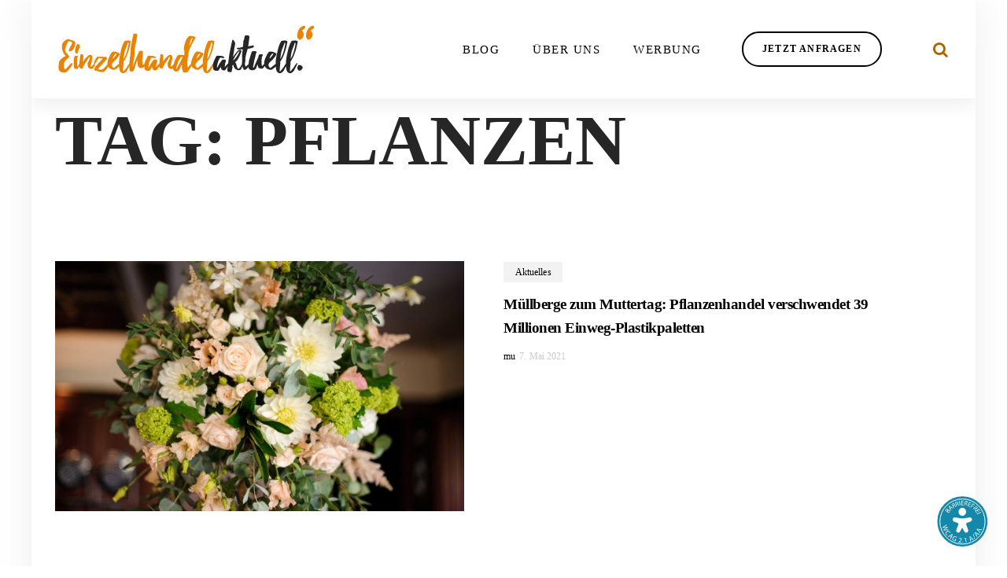

--- FILE ---
content_type: text/html; charset=UTF-8
request_url: https://einzelhandelaktuell.de/tag/pflanzen/
body_size: 20951
content:
<!DOCTYPE html>
<html lang="de">
<head >

	<meta charset="UTF-8">
	<meta name="viewport" content="width=device-width, initial-scale=1.0" />
	<meta http-equiv="X-UA-Compatible" content="IE=edge">
	<link rel="profile" href="http://gmpg.org/xfn/11">
	        <script data-minify="1" type="text/javascript" src="https://einzelhandelaktuell.de/wp-content/cache/min/1/delivery/autoblocking/2e07c9a77260f.js?ver=1757068245" data-cmp-ab="1"
                data-cmp-host="delivery.consentmanager.net"
                data-cmp-cdn="cdn.consentmanager.net"
                data-cmp-codesrc="10" ></script>
        <meta name="mobile-web-app-capable" content="yes">
<meta name="apple-mobile-web-app-capable" content="yes">
<meta name="apple-mobile-web-app-title" content="Einzelhandelaktuell - Alles rund um&#039;s einkaufen">
<link rel="pingback" href="https://einzelhandelaktuell.de/xmlrpc.php" />
<meta name='robots' content='index, follow, max-image-preview:large, max-snippet:-1, max-video-preview:-1' />

	<!-- This site is optimized with the Yoast SEO plugin v26.7 - https://yoast.com/wordpress/plugins/seo/ -->
	<title>Pflanzen Archive - Einzelhandelaktuell</title>
	<link rel="canonical" href="https://einzelhandelaktuell.de/tag/pflanzen/" />
	<meta property="og:locale" content="de_DE" />
	<meta property="og:type" content="article" />
	<meta property="og:title" content="Pflanzen Archive - Einzelhandelaktuell" />
	<meta property="og:url" content="https://einzelhandelaktuell.de/tag/pflanzen/" />
	<meta property="og:site_name" content="Einzelhandelaktuell" />
	<meta name="twitter:card" content="summary_large_image" />
	<script type="application/ld+json" class="yoast-schema-graph">{"@context":"https://schema.org","@graph":[{"@type":"CollectionPage","@id":"https://einzelhandelaktuell.de/tag/pflanzen/","url":"https://einzelhandelaktuell.de/tag/pflanzen/","name":"Pflanzen Archive - Einzelhandelaktuell","isPartOf":{"@id":"https://einzelhandelaktuell.de/#website"},"primaryImageOfPage":{"@id":"https://einzelhandelaktuell.de/tag/pflanzen/#primaryimage"},"image":{"@id":"https://einzelhandelaktuell.de/tag/pflanzen/#primaryimage"},"thumbnailUrl":"https://einzelhandelaktuell.de/wp-content/uploads/2021/05/shutterstock_730844131_blumen_strauss_weiss-scaled.jpg","breadcrumb":{"@id":"https://einzelhandelaktuell.de/tag/pflanzen/#breadcrumb"},"inLanguage":"de"},{"@type":"ImageObject","inLanguage":"de","@id":"https://einzelhandelaktuell.de/tag/pflanzen/#primaryimage","url":"https://einzelhandelaktuell.de/wp-content/uploads/2021/05/shutterstock_730844131_blumen_strauss_weiss-scaled.jpg","contentUrl":"https://einzelhandelaktuell.de/wp-content/uploads/2021/05/shutterstock_730844131_blumen_strauss_weiss-scaled.jpg","width":2560,"height":1703,"caption":"Müllberge zum Muttertag: Pflanzenhandel verschwendet 39 Millionen Einweg-Plastikpaletten"},{"@type":"BreadcrumbList","@id":"https://einzelhandelaktuell.de/tag/pflanzen/#breadcrumb","itemListElement":[{"@type":"ListItem","position":1,"name":"Startseite","item":"https://einzelhandelaktuell.de/"},{"@type":"ListItem","position":2,"name":"Pflanzen"}]},{"@type":"WebSite","@id":"https://einzelhandelaktuell.de/#website","url":"https://einzelhandelaktuell.de/","name":"Einzelhandelaktuell","description":"Alles rund um's einkaufen","publisher":{"@id":"https://einzelhandelaktuell.de/#organization"},"alternateName":"ezh aktuell","potentialAction":[{"@type":"SearchAction","target":{"@type":"EntryPoint","urlTemplate":"https://einzelhandelaktuell.de/?s={search_term_string}"},"query-input":{"@type":"PropertyValueSpecification","valueRequired":true,"valueName":"search_term_string"}}],"inLanguage":"de"},{"@type":"Organization","@id":"https://einzelhandelaktuell.de/#organization","name":"Einzelhandel Aktuell","alternateName":"EZH Aktuell","url":"https://einzelhandelaktuell.de/","logo":{"@type":"ImageObject","inLanguage":"de","@id":"https://einzelhandelaktuell.de/#/schema/logo/image/","url":"https://einzelhandelaktuell.de/wp-content/uploads/2023/06/ezh_aktuell_logo.png","contentUrl":"https://einzelhandelaktuell.de/wp-content/uploads/2023/06/ezh_aktuell_logo.png","width":1000,"height":1000,"caption":"Einzelhandel Aktuell"},"image":{"@id":"https://einzelhandelaktuell.de/#/schema/logo/image/"},"sameAs":["https://www.facebook.com/einzelhandelaktuell","https://www.instagram.com/einzelhandelaktuell.de/"]}]}</script>
	<!-- / Yoast SEO plugin. -->


<link rel="alternate" type="application/rss+xml" title="Einzelhandelaktuell &raquo; Feed" href="https://einzelhandelaktuell.de/feed/" />
	<link rel="shortcut icon" href="https://einzelhandelaktuell.de/wp-content/uploads/2019/08/favicon.png" />
			<!-- For iPhone -->
		<link rel="apple-touch-icon-precomposed" href="https://einzelhandelaktuell.de/wp-content/uploads/2019/08/ezh-57x57.png">
			<!-- For iPhone 4 Retina display -->
		<link rel="apple-touch-icon" sizes="114x114" href="https://einzelhandelaktuell.de/wp-content/uploads/2019/08/ezh-114x114.png">
			<!-- For iPad -->
		<link rel="apple-touch-icon" sizes="72x72" href="https://einzelhandelaktuell.de/wp-content/uploads/2019/08/ezh-72x72.png">
			<!-- For iPad Retina display -->
		<link rel="apple-touch-icon" sizes="144x144" href="https://einzelhandelaktuell.de/wp-content/uploads/2019/08/ezh-144x144.png">
	<link rel="alternate" type="application/rss+xml" title="Einzelhandelaktuell &raquo; Pflanzen Schlagwort-Feed" href="https://einzelhandelaktuell.de/tag/pflanzen/feed/" />
<link id='omgf-preload-0' rel='preload' href='//einzelhandelaktuell.de/wp-content/uploads/omgf/omgf-stylesheet-92/open-sans-normal-latin-ext.woff2?ver=1658737816' as='font' type='font/woff2' crossorigin />
<link id='omgf-preload-1' rel='preload' href='//einzelhandelaktuell.de/wp-content/uploads/omgf/omgf-stylesheet-92/open-sans-normal-latin.woff2?ver=1658737816' as='font' type='font/woff2' crossorigin />
<link id='omgf-preload-2' rel='preload' href='//einzelhandelaktuell.de/wp-content/uploads/omgf/omgf-stylesheet-66/open-sans-normal-latin-ext-600.woff2?ver=1658737816' as='font' type='font/woff2' crossorigin />
<link id='omgf-preload-3' rel='preload' href='//einzelhandelaktuell.de/wp-content/uploads/omgf/omgf-stylesheet-66/open-sans-normal-latin-600.woff2?ver=1658737816' as='font' type='font/woff2' crossorigin />
<style id='wp-img-auto-sizes-contain-inline-css' type='text/css'>
img:is([sizes=auto i],[sizes^="auto," i]){contain-intrinsic-size:3000px 1500px}
/*# sourceURL=wp-img-auto-sizes-contain-inline-css */
</style>
<style id='wp-emoji-styles-inline-css' type='text/css'>

	img.wp-smiley, img.emoji {
		display: inline !important;
		border: none !important;
		box-shadow: none !important;
		height: 1em !important;
		width: 1em !important;
		margin: 0 0.07em !important;
		vertical-align: -0.1em !important;
		background: none !important;
		padding: 0 !important;
	}
/*# sourceURL=wp-emoji-styles-inline-css */
</style>
<style id='wp-block-library-inline-css' type='text/css'>
:root{--wp-block-synced-color:#7a00df;--wp-block-synced-color--rgb:122,0,223;--wp-bound-block-color:var(--wp-block-synced-color);--wp-editor-canvas-background:#ddd;--wp-admin-theme-color:#007cba;--wp-admin-theme-color--rgb:0,124,186;--wp-admin-theme-color-darker-10:#006ba1;--wp-admin-theme-color-darker-10--rgb:0,107,160.5;--wp-admin-theme-color-darker-20:#005a87;--wp-admin-theme-color-darker-20--rgb:0,90,135;--wp-admin-border-width-focus:2px}@media (min-resolution:192dpi){:root{--wp-admin-border-width-focus:1.5px}}.wp-element-button{cursor:pointer}:root .has-very-light-gray-background-color{background-color:#eee}:root .has-very-dark-gray-background-color{background-color:#313131}:root .has-very-light-gray-color{color:#eee}:root .has-very-dark-gray-color{color:#313131}:root .has-vivid-green-cyan-to-vivid-cyan-blue-gradient-background{background:linear-gradient(135deg,#00d084,#0693e3)}:root .has-purple-crush-gradient-background{background:linear-gradient(135deg,#34e2e4,#4721fb 50%,#ab1dfe)}:root .has-hazy-dawn-gradient-background{background:linear-gradient(135deg,#faaca8,#dad0ec)}:root .has-subdued-olive-gradient-background{background:linear-gradient(135deg,#fafae1,#67a671)}:root .has-atomic-cream-gradient-background{background:linear-gradient(135deg,#fdd79a,#004a59)}:root .has-nightshade-gradient-background{background:linear-gradient(135deg,#330968,#31cdcf)}:root .has-midnight-gradient-background{background:linear-gradient(135deg,#020381,#2874fc)}:root{--wp--preset--font-size--normal:16px;--wp--preset--font-size--huge:42px}.has-regular-font-size{font-size:1em}.has-larger-font-size{font-size:2.625em}.has-normal-font-size{font-size:var(--wp--preset--font-size--normal)}.has-huge-font-size{font-size:var(--wp--preset--font-size--huge)}.has-text-align-center{text-align:center}.has-text-align-left{text-align:left}.has-text-align-right{text-align:right}.has-fit-text{white-space:nowrap!important}#end-resizable-editor-section{display:none}.aligncenter{clear:both}.items-justified-left{justify-content:flex-start}.items-justified-center{justify-content:center}.items-justified-right{justify-content:flex-end}.items-justified-space-between{justify-content:space-between}.screen-reader-text{border:0;clip-path:inset(50%);height:1px;margin:-1px;overflow:hidden;padding:0;position:absolute;width:1px;word-wrap:normal!important}.screen-reader-text:focus{background-color:#ddd;clip-path:none;color:#444;display:block;font-size:1em;height:auto;left:5px;line-height:normal;padding:15px 23px 14px;text-decoration:none;top:5px;width:auto;z-index:100000}html :where(.has-border-color){border-style:solid}html :where([style*=border-top-color]){border-top-style:solid}html :where([style*=border-right-color]){border-right-style:solid}html :where([style*=border-bottom-color]){border-bottom-style:solid}html :where([style*=border-left-color]){border-left-style:solid}html :where([style*=border-width]){border-style:solid}html :where([style*=border-top-width]){border-top-style:solid}html :where([style*=border-right-width]){border-right-style:solid}html :where([style*=border-bottom-width]){border-bottom-style:solid}html :where([style*=border-left-width]){border-left-style:solid}html :where(img[class*=wp-image-]){height:auto;max-width:100%}:where(figure){margin:0 0 1em}html :where(.is-position-sticky){--wp-admin--admin-bar--position-offset:var(--wp-admin--admin-bar--height,0px)}@media screen and (max-width:600px){html :where(.is-position-sticky){--wp-admin--admin-bar--position-offset:0px}}

/*# sourceURL=wp-block-library-inline-css */
</style><style id='global-styles-inline-css' type='text/css'>
:root{--wp--preset--aspect-ratio--square: 1;--wp--preset--aspect-ratio--4-3: 4/3;--wp--preset--aspect-ratio--3-4: 3/4;--wp--preset--aspect-ratio--3-2: 3/2;--wp--preset--aspect-ratio--2-3: 2/3;--wp--preset--aspect-ratio--16-9: 16/9;--wp--preset--aspect-ratio--9-16: 9/16;--wp--preset--color--black: #000000;--wp--preset--color--cyan-bluish-gray: #abb8c3;--wp--preset--color--white: #ffffff;--wp--preset--color--pale-pink: #f78da7;--wp--preset--color--vivid-red: #cf2e2e;--wp--preset--color--luminous-vivid-orange: #ff6900;--wp--preset--color--luminous-vivid-amber: #fcb900;--wp--preset--color--light-green-cyan: #7bdcb5;--wp--preset--color--vivid-green-cyan: #00d084;--wp--preset--color--pale-cyan-blue: #8ed1fc;--wp--preset--color--vivid-cyan-blue: #0693e3;--wp--preset--color--vivid-purple: #9b51e0;--wp--preset--gradient--vivid-cyan-blue-to-vivid-purple: linear-gradient(135deg,rgb(6,147,227) 0%,rgb(155,81,224) 100%);--wp--preset--gradient--light-green-cyan-to-vivid-green-cyan: linear-gradient(135deg,rgb(122,220,180) 0%,rgb(0,208,130) 100%);--wp--preset--gradient--luminous-vivid-amber-to-luminous-vivid-orange: linear-gradient(135deg,rgb(252,185,0) 0%,rgb(255,105,0) 100%);--wp--preset--gradient--luminous-vivid-orange-to-vivid-red: linear-gradient(135deg,rgb(255,105,0) 0%,rgb(207,46,46) 100%);--wp--preset--gradient--very-light-gray-to-cyan-bluish-gray: linear-gradient(135deg,rgb(238,238,238) 0%,rgb(169,184,195) 100%);--wp--preset--gradient--cool-to-warm-spectrum: linear-gradient(135deg,rgb(74,234,220) 0%,rgb(151,120,209) 20%,rgb(207,42,186) 40%,rgb(238,44,130) 60%,rgb(251,105,98) 80%,rgb(254,248,76) 100%);--wp--preset--gradient--blush-light-purple: linear-gradient(135deg,rgb(255,206,236) 0%,rgb(152,150,240) 100%);--wp--preset--gradient--blush-bordeaux: linear-gradient(135deg,rgb(254,205,165) 0%,rgb(254,45,45) 50%,rgb(107,0,62) 100%);--wp--preset--gradient--luminous-dusk: linear-gradient(135deg,rgb(255,203,112) 0%,rgb(199,81,192) 50%,rgb(65,88,208) 100%);--wp--preset--gradient--pale-ocean: linear-gradient(135deg,rgb(255,245,203) 0%,rgb(182,227,212) 50%,rgb(51,167,181) 100%);--wp--preset--gradient--electric-grass: linear-gradient(135deg,rgb(202,248,128) 0%,rgb(113,206,126) 100%);--wp--preset--gradient--midnight: linear-gradient(135deg,rgb(2,3,129) 0%,rgb(40,116,252) 100%);--wp--preset--font-size--small: 13px;--wp--preset--font-size--medium: 20px;--wp--preset--font-size--large: 36px;--wp--preset--font-size--x-large: 42px;--wp--preset--spacing--20: 0.44rem;--wp--preset--spacing--30: 0.67rem;--wp--preset--spacing--40: 1rem;--wp--preset--spacing--50: 1.5rem;--wp--preset--spacing--60: 2.25rem;--wp--preset--spacing--70: 3.38rem;--wp--preset--spacing--80: 5.06rem;--wp--preset--shadow--natural: 6px 6px 9px rgba(0, 0, 0, 0.2);--wp--preset--shadow--deep: 12px 12px 50px rgba(0, 0, 0, 0.4);--wp--preset--shadow--sharp: 6px 6px 0px rgba(0, 0, 0, 0.2);--wp--preset--shadow--outlined: 6px 6px 0px -3px rgb(255, 255, 255), 6px 6px rgb(0, 0, 0);--wp--preset--shadow--crisp: 6px 6px 0px rgb(0, 0, 0);}:where(.is-layout-flex){gap: 0.5em;}:where(.is-layout-grid){gap: 0.5em;}body .is-layout-flex{display: flex;}.is-layout-flex{flex-wrap: wrap;align-items: center;}.is-layout-flex > :is(*, div){margin: 0;}body .is-layout-grid{display: grid;}.is-layout-grid > :is(*, div){margin: 0;}:where(.wp-block-columns.is-layout-flex){gap: 2em;}:where(.wp-block-columns.is-layout-grid){gap: 2em;}:where(.wp-block-post-template.is-layout-flex){gap: 1.25em;}:where(.wp-block-post-template.is-layout-grid){gap: 1.25em;}.has-black-color{color: var(--wp--preset--color--black) !important;}.has-cyan-bluish-gray-color{color: var(--wp--preset--color--cyan-bluish-gray) !important;}.has-white-color{color: var(--wp--preset--color--white) !important;}.has-pale-pink-color{color: var(--wp--preset--color--pale-pink) !important;}.has-vivid-red-color{color: var(--wp--preset--color--vivid-red) !important;}.has-luminous-vivid-orange-color{color: var(--wp--preset--color--luminous-vivid-orange) !important;}.has-luminous-vivid-amber-color{color: var(--wp--preset--color--luminous-vivid-amber) !important;}.has-light-green-cyan-color{color: var(--wp--preset--color--light-green-cyan) !important;}.has-vivid-green-cyan-color{color: var(--wp--preset--color--vivid-green-cyan) !important;}.has-pale-cyan-blue-color{color: var(--wp--preset--color--pale-cyan-blue) !important;}.has-vivid-cyan-blue-color{color: var(--wp--preset--color--vivid-cyan-blue) !important;}.has-vivid-purple-color{color: var(--wp--preset--color--vivid-purple) !important;}.has-black-background-color{background-color: var(--wp--preset--color--black) !important;}.has-cyan-bluish-gray-background-color{background-color: var(--wp--preset--color--cyan-bluish-gray) !important;}.has-white-background-color{background-color: var(--wp--preset--color--white) !important;}.has-pale-pink-background-color{background-color: var(--wp--preset--color--pale-pink) !important;}.has-vivid-red-background-color{background-color: var(--wp--preset--color--vivid-red) !important;}.has-luminous-vivid-orange-background-color{background-color: var(--wp--preset--color--luminous-vivid-orange) !important;}.has-luminous-vivid-amber-background-color{background-color: var(--wp--preset--color--luminous-vivid-amber) !important;}.has-light-green-cyan-background-color{background-color: var(--wp--preset--color--light-green-cyan) !important;}.has-vivid-green-cyan-background-color{background-color: var(--wp--preset--color--vivid-green-cyan) !important;}.has-pale-cyan-blue-background-color{background-color: var(--wp--preset--color--pale-cyan-blue) !important;}.has-vivid-cyan-blue-background-color{background-color: var(--wp--preset--color--vivid-cyan-blue) !important;}.has-vivid-purple-background-color{background-color: var(--wp--preset--color--vivid-purple) !important;}.has-black-border-color{border-color: var(--wp--preset--color--black) !important;}.has-cyan-bluish-gray-border-color{border-color: var(--wp--preset--color--cyan-bluish-gray) !important;}.has-white-border-color{border-color: var(--wp--preset--color--white) !important;}.has-pale-pink-border-color{border-color: var(--wp--preset--color--pale-pink) !important;}.has-vivid-red-border-color{border-color: var(--wp--preset--color--vivid-red) !important;}.has-luminous-vivid-orange-border-color{border-color: var(--wp--preset--color--luminous-vivid-orange) !important;}.has-luminous-vivid-amber-border-color{border-color: var(--wp--preset--color--luminous-vivid-amber) !important;}.has-light-green-cyan-border-color{border-color: var(--wp--preset--color--light-green-cyan) !important;}.has-vivid-green-cyan-border-color{border-color: var(--wp--preset--color--vivid-green-cyan) !important;}.has-pale-cyan-blue-border-color{border-color: var(--wp--preset--color--pale-cyan-blue) !important;}.has-vivid-cyan-blue-border-color{border-color: var(--wp--preset--color--vivid-cyan-blue) !important;}.has-vivid-purple-border-color{border-color: var(--wp--preset--color--vivid-purple) !important;}.has-vivid-cyan-blue-to-vivid-purple-gradient-background{background: var(--wp--preset--gradient--vivid-cyan-blue-to-vivid-purple) !important;}.has-light-green-cyan-to-vivid-green-cyan-gradient-background{background: var(--wp--preset--gradient--light-green-cyan-to-vivid-green-cyan) !important;}.has-luminous-vivid-amber-to-luminous-vivid-orange-gradient-background{background: var(--wp--preset--gradient--luminous-vivid-amber-to-luminous-vivid-orange) !important;}.has-luminous-vivid-orange-to-vivid-red-gradient-background{background: var(--wp--preset--gradient--luminous-vivid-orange-to-vivid-red) !important;}.has-very-light-gray-to-cyan-bluish-gray-gradient-background{background: var(--wp--preset--gradient--very-light-gray-to-cyan-bluish-gray) !important;}.has-cool-to-warm-spectrum-gradient-background{background: var(--wp--preset--gradient--cool-to-warm-spectrum) !important;}.has-blush-light-purple-gradient-background{background: var(--wp--preset--gradient--blush-light-purple) !important;}.has-blush-bordeaux-gradient-background{background: var(--wp--preset--gradient--blush-bordeaux) !important;}.has-luminous-dusk-gradient-background{background: var(--wp--preset--gradient--luminous-dusk) !important;}.has-pale-ocean-gradient-background{background: var(--wp--preset--gradient--pale-ocean) !important;}.has-electric-grass-gradient-background{background: var(--wp--preset--gradient--electric-grass) !important;}.has-midnight-gradient-background{background: var(--wp--preset--gradient--midnight) !important;}.has-small-font-size{font-size: var(--wp--preset--font-size--small) !important;}.has-medium-font-size{font-size: var(--wp--preset--font-size--medium) !important;}.has-large-font-size{font-size: var(--wp--preset--font-size--large) !important;}.has-x-large-font-size{font-size: var(--wp--preset--font-size--x-large) !important;}
/*# sourceURL=global-styles-inline-css */
</style>

<style id='classic-theme-styles-inline-css' type='text/css'>
/*! This file is auto-generated */
.wp-block-button__link{color:#fff;background-color:#32373c;border-radius:9999px;box-shadow:none;text-decoration:none;padding:calc(.667em + 2px) calc(1.333em + 2px);font-size:1.125em}.wp-block-file__button{background:#32373c;color:#fff;text-decoration:none}
/*# sourceURL=/wp-includes/css/classic-themes.min.css */
</style>
<link rel='stylesheet'href='https://einzelhandelaktuell.de/wp-content/cache/background-css/1/einzelhandelaktuell.de/wp-content/plugins/revslider/public/assets/css/settings.css?ver=5.4.8.3&wpr_t=1768924018' media='all' />
<style id='rs-plugin-settings-inline-css' type='text/css'>
#rs-demo-id {}
/*# sourceURL=rs-plugin-settings-inline-css */
</style>
<link rel='stylesheet'href='https://einzelhandelaktuell.de/wp-content/plugins/proexakt-management/assets/css/handzettel.css?ver=1.0.0' media='all' />
<link rel='stylesheet'href='https://einzelhandelaktuell.de/wp-content/themes/boo/assets/vendors/rella-font-icon/css/rella-font-icon.min.css' media='all' />
<link rel='stylesheet'href='https://einzelhandelaktuell.de/wp-content/themes/boo/assets/vendors/font-awesome/css/font-awesome.min.css' media='all' />
<link rel='stylesheet'href='https://einzelhandelaktuell.de/wp-content/themes/boo/assets/vendors/bootstrap/css/bootstrap.min.css' media='all' />
<link rel='stylesheet'href='https://einzelhandelaktuell.de/wp-content/themes/boo/style.css' media='all' />
<link rel='stylesheet'href='https://einzelhandelaktuell.de/wp-content/cache/background-css/1/einzelhandelaktuell.de/wp-content/themes/boo/assets/css/theme.min.css?wpr_t=1768924018' media='all' />
<link rel='stylesheet'href='https://einzelhandelaktuell.de/wp-content/cache/background-css/1/einzelhandelaktuell.de/wp-content/themes/boo/assets/css/theme-blog.min.css?wpr_t=1768924018' media='all' />
<link rel='stylesheet'href='https://einzelhandelaktuell.de/wp-content/themes/boo/assets/css/elements/social-icon/social-icon.min.css' media='all' />
<link rel='stylesheet'href='https://einzelhandelaktuell.de/wp-content/themes/boo/assets/css/elements/media/media.min.css' media='all' />
<link rel='stylesheet'href='https://einzelhandelaktuell.de/wp-content/themes/boo/assets/css/elements/button/button.min.css' media='all' />
<link rel='stylesheet'href='https://einzelhandelaktuell.de/wp-content/themes/boo/assets/css/elements/misc/misc.min.css' media='all' />
<link rel='stylesheet'href='https://einzelhandelaktuell.de/wp-content/themes/boo/assets/vendors/flickity/flickity.min.css' media='all' />
<link rel='stylesheet'href='https://einzelhandelaktuell.de/wp-content/themes/boo/assets/css/elements/carousel/carousel.min.css' media='all' />
<link rel='stylesheet'href='https://einzelhandelaktuell.de/wp-content/themes/boo/assets/css/elements/icon-box/icon-box.min.css' media='all' />
<link rel='stylesheet'href='https://einzelhandelaktuell.de/wp-content/themes/boo/assets/vendors/magnific-popup/magnific-popup.css' media='all' />
<link rel='stylesheet'href='https://einzelhandelaktuell.de/wp-content/themes/boo/assets/css/custom.css' media='all' />
<link rel='stylesheet'href='//einzelhandelaktuell.de/wp-content/uploads/rella-styles/rella-css-global.css?timestamp=1760002687&#038;ver=6.9' media='all' />
<script type="text/javascript" async src="https://einzelhandelaktuell.de/wp-content/plugins/burst-statistics/assets/js/timeme/timeme.min.js?ver=1768200738" id="burst-timeme-js"></script>
<script type="text/javascript" async src="https://einzelhandelaktuell.de/wp-content/uploads/burst/js/burst.min.js?ver=1768904156" id="burst-js"></script>
<script data-minify="1" type="text/javascript" src="https://einzelhandelaktuell.de/wp-content/cache/min/1/wp-content/uploads/custom-css-js/block_js.js?ver=1757491222" id="ccj-block_js-js"></script>
<script type="text/javascript" src="https://einzelhandelaktuell.de/wp-includes/js/jquery/jquery.min.js?ver=3.7.1" id="jquery-core-js"></script>
<script type="text/javascript" src="https://einzelhandelaktuell.de/wp-includes/js/jquery/jquery-migrate.min.js?ver=3.4.1" id="jquery-migrate-js"></script>
<script type="text/javascript" src="https://einzelhandelaktuell.de/wp-content/plugins/revslider/public/assets/js/jquery.themepunch.tools.min.js?ver=5.4.8.3" id="tp-tools-js"></script>
<script type="text/javascript" src="https://einzelhandelaktuell.de/wp-content/plugins/revslider/public/assets/js/jquery.themepunch.revolution.min.js?ver=5.4.8.3" id="revmin-js"></script>
<script type="text/javascript" src="https://einzelhandelaktuell.de/wp-content/themes/boo/assets/vendors/modernizr.min.js" id="modernizr-js"></script>
<script></script><link rel="https://api.w.org/" href="https://einzelhandelaktuell.de/wp-json/" /><link rel="alternate" title="JSON" type="application/json" href="https://einzelhandelaktuell.de/wp-json/wp/v2/tags/1792" /><link rel="EditURI" type="application/rsd+xml" title="RSD" href="https://einzelhandelaktuell.de/xmlrpc.php?rsd" />
<meta name="generator" content="Redux 4.5.10" /><!-- start Simple Custom CSS and JS -->
<style type="text/css">
.header-module.module-search-form .module-trigger {
    color: #ae6300 !important;
}</style>
<!-- end Simple Custom CSS and JS -->
<meta name="generator" content="performance-lab 4.0.1; plugins: ">
<meta name="generator" content="Powered by WPBakery Page Builder - drag and drop page builder for WordPress."/>
<script>// Passive event listeners
    jQuery.event.special.touchstart = {
        setup: function( _, ns, handle ) {
            this.addEventListener("touchstart", handle, { passive: !ns.includes("noPreventDefault") });
        }
    };
    jQuery.event.special.touchmove = {
        setup: function( _, ns, handle ) {
            this.addEventListener("touchmove", handle, { passive: !ns.includes("noPreventDefault") });
        }
    };</script><meta name="generator" content="Powered by Slider Revolution 5.4.8.3 - responsive, Mobile-Friendly Slider Plugin for WordPress with comfortable drag and drop interface." />
<script id="usercentrics-cmp" src="https://app.usercentrics.eu/browser-ui/latest/loader.js" data-settings-id="v7YiGtnVC"async></script>

<meta data-privacy-proxy-server="https://privacy-proxy-server.usercentrics.eu">

<script type="application/javascript" src="https://privacy-proxy.usercentrics.eu/latest/uc-block.bundle.js"></script>


<script>
uc.deactivateBlocking([
  'BJ59EidsWQ', // Google Tag Manager is not blocked
  'HkocEodjb7', // Google Analytics is not blocked
  // ... you can also add more service IDs similarly
]);
</script>




<!-- Google Tag Manager -->
<script type="text/plain" data-usercentrics="Google Tag Manager">(function(w,d,s,l,i){w[l]=w[l]||[];w[l].push({'gtm.start':
new Date().getTime(),event:'gtm.js'});var f=d.getElementsByTagName(s)[0],
j=d.createElement(s),dl=l!='dataLayer'?'&l='+l:'';j.async=true;j.src=
'https://www.googletagmanager.com/gtm.js?id='+i+dl;f.parentNode.insertBefore(j,f);
})(window,document,'script','dataLayer','GTM-PNCXGJ4');</script>
<!-- End Google Tag Manager -->


<meta name="google-site-verification" content="Z3xdvmzhN1vz2W1dcAWHUovTgvkAO3Riha9YY9u8uEo" />

<meta name="siwecostoken" content="ur9C3N1xPKv75x2i86s2Yp339uf7pDZdJDCe2dl6exF2Dh5fVa2QE6o6876G3911" />

<!--<meta http-equiv="Content-Security-Policy" content="frame-ancestors 'self'; base-uri 'self'; default-src 'none'; form-action 'self'; img-src 'self' https://einzelhandelaktuell.de data:; font-src 'self' data:; object-src 'none'; script-src 'self' 'unsafe-inline'; style-src 'self' 'unsafe-inline'; media-src 'self' https://einzelhandelaktuell.de;">-->

<!--<meta http-equiv="Content-Security-Policy" content="default-src 'self' https://einzelhandelaktuell.de; script-src 'self' 'unsafe-inline' https://einzelhandelaktuell.de">-->

<!--<meta http-equiv="X-Frame-Options" content="DENY">-->
<link rel="icon" href="https://einzelhandelaktuell.de/wp-content/uploads/2025/10/cropped-EZH_Favicon-32x32.jpg" sizes="32x32" />
<link rel="icon" href="https://einzelhandelaktuell.de/wp-content/uploads/2025/10/cropped-EZH_Favicon-192x192.jpg" sizes="192x192" />
<link rel="apple-touch-icon" href="https://einzelhandelaktuell.de/wp-content/uploads/2025/10/cropped-EZH_Favicon-180x180.jpg" />
<meta name="msapplication-TileImage" content="https://einzelhandelaktuell.de/wp-content/uploads/2025/10/cropped-EZH_Favicon-270x270.jpg" />
<script type="text/javascript">function setREVStartSize(e){									
						try{ e.c=jQuery(e.c);var i=jQuery(window).width(),t=9999,r=0,n=0,l=0,f=0,s=0,h=0;
							if(e.responsiveLevels&&(jQuery.each(e.responsiveLevels,function(e,f){f>i&&(t=r=f,l=e),i>f&&f>r&&(r=f,n=e)}),t>r&&(l=n)),f=e.gridheight[l]||e.gridheight[0]||e.gridheight,s=e.gridwidth[l]||e.gridwidth[0]||e.gridwidth,h=i/s,h=h>1?1:h,f=Math.round(h*f),"fullscreen"==e.sliderLayout){var u=(e.c.width(),jQuery(window).height());if(void 0!=e.fullScreenOffsetContainer){var c=e.fullScreenOffsetContainer.split(",");if (c) jQuery.each(c,function(e,i){u=jQuery(i).length>0?u-jQuery(i).outerHeight(!0):u}),e.fullScreenOffset.split("%").length>1&&void 0!=e.fullScreenOffset&&e.fullScreenOffset.length>0?u-=jQuery(window).height()*parseInt(e.fullScreenOffset,0)/100:void 0!=e.fullScreenOffset&&e.fullScreenOffset.length>0&&(u-=parseInt(e.fullScreenOffset,0))}f=u}else void 0!=e.minHeight&&f<e.minHeight&&(f=e.minHeight);e.c.closest(".rev_slider_wrapper").css({height:f})					
						}catch(d){console.log("Failure at Presize of Slider:"+d)}						
					};</script>
<noscript><style> .wpb_animate_when_almost_visible { opacity: 1; }</style></noscript><style type="text/css" data-type="vc_shortcodes-custom-css">.vc_custom_1565352329749{padding-top: 0px !important;background-color: #ffffff !important;}</style><style type="text/css" data-type="vc_shortcodes-custom-css">.vc_custom_1557486825478{background-color: #f4f4f4 !important;}.vc_custom_1565360393901{background-color: #ae6300!important;background-position: 0 0 !important;background-repeat: no-repeat !important;}.vc_custom_1565203596338{margin-top: -50px !important;}.vc_custom_1565356652594{margin-top: -20px !important;}.vc_custom_1565356930081{padding-top: 5px !important;padding-bottom: 5px !important;}</style><noscript><style id="rocket-lazyload-nojs-css">.rll-youtube-player, [data-lazy-src]{display:none !important;}</style></noscript>
<link rel='stylesheet'href='https://einzelhandelaktuell.de/wp-content/cache/background-css/1/einzelhandelaktuell.de/wp-content/plugins/js_composer/assets/css/js_composer.min.css?ver=8.0&wpr_t=1768924018' media='all' />
<link rel='stylesheet'href='https://einzelhandelaktuell.de/wp-content/plugins/js_composer/assets/lib/vendor/node_modules/animate.css/animate.min.css?ver=8.0' media='all' />
<style id="wpr-lazyload-bg-container"></style><style id="wpr-lazyload-bg-exclusion"></style>
<noscript>
<style id="wpr-lazyload-bg-nostyle">.tp-video-button{--wpr-bg-c303d972-28d9-4c4a-bbb7-bab49c29c03d: url('https://einzelhandelaktuell.de/wp-content/plugins/revslider/public/assets/assets/gridtile.png');}.tp-video-button{--wpr-bg-11423bc6-0690-4ece-be72-793c70403feb: url('https://einzelhandelaktuell.de/wp-content/plugins/revslider/public/assets/assets/gridtile_white.png');}.tp-video-button{--wpr-bg-19b5cdff-0c99-4695-9505-4c8cefa93290: url('https://einzelhandelaktuell.de/wp-content/plugins/revslider/public/assets/assets/gridtile_3x3.png');}.tp-video-button{--wpr-bg-793de743-5a97-4185-91dd-ec0fce0c0359: url('https://einzelhandelaktuell.de/wp-content/plugins/revslider/public/assets/assets/gridtile_3x3_white.png');}.caption.slidelink a div,
.tp-caption.slidelink a div{--wpr-bg-6850bed8-4a5c-4035-a35d-3893fb21d7e0: url('https://einzelhandelaktuell.de/wp-content/plugins/revslider/public/assets/assets/coloredbg.png');}.tp-caption.slidelink a span{--wpr-bg-f36713c9-7736-469c-a6b1-4b42d25ae4a8: url('https://einzelhandelaktuell.de/wp-content/plugins/revslider/public/assets/assets/coloredbg.png');}.tp-loader.spinner0{--wpr-bg-2f32a028-a9d4-4191-bc8d-f9b2f7600d87: url('https://einzelhandelaktuell.de/wp-content/plugins/revslider/public/assets/assets/loader.gif');}.tp-loader.spinner5{--wpr-bg-8db9b86e-aa8b-4d40-ae68-3db2bc81003e: url('https://einzelhandelaktuell.de/wp-content/plugins/revslider/public/assets/assets/loader.gif');}.module-cart>.module-trigger>i:before,.module-wishlist>.module-trigger>i:before,.module-search-form>.module-trigger>i:before{--wpr-bg-c8e16b05-d3d3-437b-a450-fbb53d1d3ec5: url('https://einzelhandelaktuell.de/wp-content/themes/boo/assets/img/mobile-header-sprite.svg');}.module-wishlist>.module-trigger>i:before{--wpr-bg-a00dc25e-16d2-46fa-a586-04dee9ab3e70: url('https://einzelhandelaktuell.de/wp-content/themes/boo/assets/img/mobile-header-wishlist.svg');}.post:not(.blog-post).format-link:before{--wpr-bg-6b685de5-9aa4-4dab-b889-a551293d42a0: url('https://einzelhandelaktuell.de/wp-content/themes/boo/assets/img/post-formats/link.svg');}.post:not(.blog-post).format-quote:before{--wpr-bg-4b7c71a5-af7f-467f-9a07-a19bedf839c5: url('https://einzelhandelaktuell.de/wp-content/themes/boo/assets/img/post-formats/quote.svg');}.post:not(.blog-post).sticky:before{--wpr-bg-6966fb7c-6162-4942-b086-a65b8f1d42d3: url('https://einzelhandelaktuell.de/wp-content/themes/boo/assets/img/post-formats/sticky.svg');}.wpb_address_book i.icon,option.wpb_address_book{--wpr-bg-3c174ad3-928f-4180-8f9d-784ad12d3fdd: url('https://einzelhandelaktuell.de/wp-content/plugins/js_composer/assets/images/icons/address-book.png');}.wpb_alarm_clock i.icon,option.wpb_alarm_clock{--wpr-bg-f63c90dc-997d-49b8-9936-a9699247fdd1: url('https://einzelhandelaktuell.de/wp-content/plugins/js_composer/assets/images/icons/alarm-clock.png');}.wpb_anchor i.icon,option.wpb_anchor{--wpr-bg-e2efae12-dbcf-4772-abd0-777635508611: url('https://einzelhandelaktuell.de/wp-content/plugins/js_composer/assets/images/icons/anchor.png');}.wpb_application_image i.icon,option.wpb_application_image{--wpr-bg-2742e0a5-79f6-4665-a74d-54224e795118: url('https://einzelhandelaktuell.de/wp-content/plugins/js_composer/assets/images/icons/application-image.png');}.wpb_arrow i.icon,option.wpb_arrow{--wpr-bg-1c453af4-0601-4f08-bd27-567cdbd3710c: url('https://einzelhandelaktuell.de/wp-content/plugins/js_composer/assets/images/icons/arrow.png');}.wpb_asterisk i.icon,option.wpb_asterisk{--wpr-bg-3ec6f7cb-5f8c-45cd-8034-e87622d347a7: url('https://einzelhandelaktuell.de/wp-content/plugins/js_composer/assets/images/icons/asterisk.png');}.wpb_hammer i.icon,option.wpb_hammer{--wpr-bg-9dff4303-5b16-4ed6-9850-82077de59dbe: url('https://einzelhandelaktuell.de/wp-content/plugins/js_composer/assets/images/icons/auction-hammer.png');}.wpb_balloon i.icon,option.wpb_balloon{--wpr-bg-3ff72135-5c1a-40fb-982e-190faf0b65fd: url('https://einzelhandelaktuell.de/wp-content/plugins/js_composer/assets/images/icons/balloon.png');}.wpb_balloon_buzz i.icon,option.wpb_balloon_buzz{--wpr-bg-011e2adb-09a7-4130-b378-968bc2dace7b: url('https://einzelhandelaktuell.de/wp-content/plugins/js_composer/assets/images/icons/balloon-buzz.png');}.wpb_balloon_facebook i.icon,option.wpb_balloon_facebook{--wpr-bg-ae1fcda0-9b27-4ae1-aebc-af88a8f938be: url('https://einzelhandelaktuell.de/wp-content/plugins/js_composer/assets/images/icons/balloon-facebook.png');}.wpb_balloon_twitter i.icon,option.wpb_balloon_twitter{--wpr-bg-9e81c230-98d2-4541-8d42-bc88a5a75370: url('https://einzelhandelaktuell.de/wp-content/plugins/js_composer/assets/images/icons/balloon-twitter.png');}.wpb_battery i.icon,option.wpb_battery{--wpr-bg-efa9e7f9-5fba-4b54-94e2-a15a81661a2f: url('https://einzelhandelaktuell.de/wp-content/plugins/js_composer/assets/images/icons/battery-full.png');}.wpb_binocular i.icon,option.wpb_binocular{--wpr-bg-2aebb836-6f3c-4627-8014-a771993733cd: url('https://einzelhandelaktuell.de/wp-content/plugins/js_composer/assets/images/icons/binocular.png');}.wpb_document_excel i.icon,option.wpb_document_excel{--wpr-bg-6c7a018a-9fec-433b-93f7-73d4d3636099: url('https://einzelhandelaktuell.de/wp-content/plugins/js_composer/assets/images/icons/blue-document-excel.png');}.wpb_document_image i.icon,option.wpb_document_image{--wpr-bg-663d620d-ba3e-4626-9a3e-7400e9a92e4e: url('https://einzelhandelaktuell.de/wp-content/plugins/js_composer/assets/images/icons/blue-document-image.png');}.wpb_document_music i.icon,option.wpb_document_music{--wpr-bg-d885c530-7ec6-4b0d-ad23-94bd438d4084: url('https://einzelhandelaktuell.de/wp-content/plugins/js_composer/assets/images/icons/blue-document-music.png');}.wpb_document_office i.icon,option.wpb_document_office{--wpr-bg-f8bb50ae-1b4d-4f85-b5fe-06e05f3def66: url('https://einzelhandelaktuell.de/wp-content/plugins/js_composer/assets/images/icons/blue-document-office.png');}.wpb_document_pdf i.icon,option.wpb_document_pdf{--wpr-bg-5ae9aac6-08a9-4c9b-99c4-0a6e7cf0e104: url('https://einzelhandelaktuell.de/wp-content/plugins/js_composer/assets/images/icons/blue-document-pdf.png');}.wpb_document_powerpoint i.icon,option.wpb_document_powerpoint{--wpr-bg-74b0e564-48c6-4a26-91f5-c75d4f78b066: url('https://einzelhandelaktuell.de/wp-content/plugins/js_composer/assets/images/icons/blue-document-powerpoint.png');}.wpb_document_word i.icon,option.wpb_document_word{--wpr-bg-b1f7df24-0dfc-438b-89db-07bf0d9507a2: url('https://einzelhandelaktuell.de/wp-content/plugins/js_composer/assets/images/icons/blue-document-word.png');}.wpb_bookmark i.icon,option.wpb_bookmark{--wpr-bg-92b8de09-c3fe-42f2-b6bb-1d3068ad4101: url('https://einzelhandelaktuell.de/wp-content/plugins/js_composer/assets/images/icons/bookmark.png');}.wpb_camcorder i.icon,option.wpb_camcorder{--wpr-bg-7450a86d-ffe4-4d1b-bddb-79b1b34aa79b: url('https://einzelhandelaktuell.de/wp-content/plugins/js_composer/assets/images/icons/camcorder.png');}.wpb_camera i.icon,option.wpb_camera{--wpr-bg-1f85f632-fe7c-4fdf-a5fe-78f7ff64f57e: url('https://einzelhandelaktuell.de/wp-content/plugins/js_composer/assets/images/icons/camera.png');}.wpb_chart i.icon,option.wpb_chart{--wpr-bg-c9968d38-1c9b-4164-b903-19a01a12b682: url('https://einzelhandelaktuell.de/wp-content/plugins/js_composer/assets/images/icons/chart.png');}.wpb_chart_pie i.icon,option.wpb_chart_pie{--wpr-bg-1231f35a-93e0-4058-8e3f-acffa7fdfac5: url('https://einzelhandelaktuell.de/wp-content/plugins/js_composer/assets/images/icons/chart-pie.png');}.wpb_clock i.icon,option.wpb_clock{--wpr-bg-299a51fc-3c03-42ce-b8cd-125d6a2ce4b3: url('https://einzelhandelaktuell.de/wp-content/plugins/js_composer/assets/images/icons/clock.png');}.wpb_play i.icon,option.wpb_play{--wpr-bg-5f59637a-e253-4784-a5a0-56f75eb9ce83: url('https://einzelhandelaktuell.de/wp-content/plugins/js_composer/assets/images/icons/control.png');}.wpb_fire i.icon,option.wpb_fire{--wpr-bg-904f3089-ad88-4503-b824-0fb06ee12eee: url('https://einzelhandelaktuell.de/wp-content/plugins/js_composer/assets/images/icons/fire.png');}.wpb_heart i.icon,option.wpb_heart{--wpr-bg-6c560fc6-fcfd-4efb-b8ea-58468d1f6a30: url('https://einzelhandelaktuell.de/wp-content/plugins/js_composer/assets/images/icons/heart.png');}.wpb_mail i.icon,option.wpb_mail{--wpr-bg-f282d624-1209-410a-9c6d-2ef67f10b980: url('https://einzelhandelaktuell.de/wp-content/plugins/js_composer/assets/images/icons/mail.png');}.wpb_shield i.icon,option.wpb_shield{--wpr-bg-473ecfc5-8a18-46f0-847d-5fd6487da385: url('https://einzelhandelaktuell.de/wp-content/plugins/js_composer/assets/images/icons/plus-shield.png');}.wpb_video i.icon,option.wpb_video{--wpr-bg-5feaf961-9cb1-4a74-be95-a09f48b2bb5a: url('https://einzelhandelaktuell.de/wp-content/plugins/js_composer/assets/images/icons/video.png');}.vc-spinner::before{--wpr-bg-b0ead083-6e00-4a5c-9f13-c44f64055ed3: url('https://einzelhandelaktuell.de/wp-content/plugins/js_composer/assets/images/spinner.gif');}.vc_pixel_icon-alert{--wpr-bg-8a877384-0d4b-47fd-b0b7-ebef12543bc5: url('https://einzelhandelaktuell.de/wp-content/plugins/js_composer/assets/vc/alert.png');}.vc_pixel_icon-info{--wpr-bg-85c9a845-d214-4fbb-a7eb-ec850518bbe3: url('https://einzelhandelaktuell.de/wp-content/plugins/js_composer/assets/vc/info.png');}.vc_pixel_icon-tick{--wpr-bg-998526a7-4232-403e-8db0-e38bd6a272fc: url('https://einzelhandelaktuell.de/wp-content/plugins/js_composer/assets/vc/tick.png');}.vc_pixel_icon-explanation{--wpr-bg-894c5669-d889-4cb8-bc34-9458e6d1fee5: url('https://einzelhandelaktuell.de/wp-content/plugins/js_composer/assets/vc/exclamation.png');}.vc_pixel_icon-address_book{--wpr-bg-78f333ec-3e31-41a7-84c1-ab11c09844ad: url('https://einzelhandelaktuell.de/wp-content/plugins/js_composer/assets/images/icons/address-book.png');}.vc_pixel_icon-alarm_clock{--wpr-bg-321e8c4d-061f-46b6-b5e1-f162a0960a19: url('https://einzelhandelaktuell.de/wp-content/plugins/js_composer/assets/images/icons/alarm-clock.png');}.vc_pixel_icon-anchor{--wpr-bg-1185fcba-7c1e-4434-ae0b-51a157ea4e81: url('https://einzelhandelaktuell.de/wp-content/plugins/js_composer/assets/images/icons/anchor.png');}.vc_pixel_icon-application_image{--wpr-bg-449e4f60-6f60-493a-812b-73d9f5778e7a: url('https://einzelhandelaktuell.de/wp-content/plugins/js_composer/assets/images/icons/application-image.png');}.vc_pixel_icon-arrow{--wpr-bg-f3e25f2b-3aec-44c2-8fb5-576f8ce65a07: url('https://einzelhandelaktuell.de/wp-content/plugins/js_composer/assets/images/icons/arrow.png');}.vc_pixel_icon-asterisk{--wpr-bg-c1f042f2-bd75-4b2a-9ac7-695be7a712d9: url('https://einzelhandelaktuell.de/wp-content/plugins/js_composer/assets/images/icons/asterisk.png');}.vc_pixel_icon-hammer{--wpr-bg-9758800d-3b61-4781-9bb5-3b8c6e3a3dee: url('https://einzelhandelaktuell.de/wp-content/plugins/js_composer/assets/images/icons/auction-hammer.png');}.vc_pixel_icon-balloon{--wpr-bg-31315732-adb5-4daf-beec-cd9b07b852a6: url('https://einzelhandelaktuell.de/wp-content/plugins/js_composer/assets/images/icons/balloon.png');}.vc_pixel_icon-balloon_buzz{--wpr-bg-f8755cc2-2fea-4027-a5c9-f9f0da8f7361: url('https://einzelhandelaktuell.de/wp-content/plugins/js_composer/assets/images/icons/balloon-buzz.png');}.vc_pixel_icon-balloon_facebook{--wpr-bg-a632054f-2fd2-46f4-80c6-b4c858e7c191: url('https://einzelhandelaktuell.de/wp-content/plugins/js_composer/assets/images/icons/balloon-facebook.png');}.vc_pixel_icon-balloon_twitter{--wpr-bg-d2203d8c-3ed3-4187-bc68-adf7e0093163: url('https://einzelhandelaktuell.de/wp-content/plugins/js_composer/assets/images/icons/balloon-twitter.png');}.vc_pixel_icon-battery{--wpr-bg-274feebf-7c05-4a2d-bb30-aeafd5b578ad: url('https://einzelhandelaktuell.de/wp-content/plugins/js_composer/assets/images/icons/battery-full.png');}.vc_pixel_icon-binocular{--wpr-bg-436ae762-dbba-430e-a831-deb7591dc96e: url('https://einzelhandelaktuell.de/wp-content/plugins/js_composer/assets/images/icons/binocular.png');}.vc_pixel_icon-document_excel{--wpr-bg-a5002718-7c87-4d31-afe4-6816cf18f9db: url('https://einzelhandelaktuell.de/wp-content/plugins/js_composer/assets/images/icons/blue-document-excel.png');}.vc_pixel_icon-document_image{--wpr-bg-fb849ea2-5a0a-4663-b3c2-479b341d343b: url('https://einzelhandelaktuell.de/wp-content/plugins/js_composer/assets/images/icons/blue-document-image.png');}.vc_pixel_icon-document_music{--wpr-bg-1102a0cf-20e4-4e4e-b545-c9d45cc384d8: url('https://einzelhandelaktuell.de/wp-content/plugins/js_composer/assets/images/icons/blue-document-music.png');}.vc_pixel_icon-document_office{--wpr-bg-67789ffc-4f2b-4deb-a6b7-b5f8535351dd: url('https://einzelhandelaktuell.de/wp-content/plugins/js_composer/assets/images/icons/blue-document-office.png');}.vc_pixel_icon-document_pdf{--wpr-bg-56c37580-287d-43dc-a367-09d6d7f68ebd: url('https://einzelhandelaktuell.de/wp-content/plugins/js_composer/assets/images/icons/blue-document-pdf.png');}.vc_pixel_icon-document_powerpoint{--wpr-bg-5a7382fb-189a-4a13-badc-6ae0ea60c3d2: url('https://einzelhandelaktuell.de/wp-content/plugins/js_composer/assets/images/icons/blue-document-powerpoint.png');}.vc_pixel_icon-document_word{--wpr-bg-e34f30c4-bf7a-4557-a3b7-1520b179615b: url('https://einzelhandelaktuell.de/wp-content/plugins/js_composer/assets/images/icons/blue-document-word.png');}.vc_pixel_icon-bookmark{--wpr-bg-46cdf2db-c244-4357-980b-ff9eee03f586: url('https://einzelhandelaktuell.de/wp-content/plugins/js_composer/assets/images/icons/bookmark.png');}.vc_pixel_icon-camcorder{--wpr-bg-7f3b939a-abbd-40fa-b3fd-eb92065582c2: url('https://einzelhandelaktuell.de/wp-content/plugins/js_composer/assets/images/icons/camcorder.png');}.vc_pixel_icon-camera{--wpr-bg-d1476535-0b34-46be-8b64-a599742f7204: url('https://einzelhandelaktuell.de/wp-content/plugins/js_composer/assets/images/icons/camera.png');}.vc_pixel_icon-chart{--wpr-bg-8094da0e-4ddb-4311-928f-7a1e31bb5296: url('https://einzelhandelaktuell.de/wp-content/plugins/js_composer/assets/images/icons/chart.png');}.vc_pixel_icon-chart_pie{--wpr-bg-917363e0-523f-45f6-81cc-ad346d9dc659: url('https://einzelhandelaktuell.de/wp-content/plugins/js_composer/assets/images/icons/chart-pie.png');}.vc_pixel_icon-clock{--wpr-bg-44640c87-6ae6-4552-a00c-680db61db523: url('https://einzelhandelaktuell.de/wp-content/plugins/js_composer/assets/images/icons/clock.png');}.vc_pixel_icon-play{--wpr-bg-df1d433b-61e3-4cfb-964d-f995691e2712: url('https://einzelhandelaktuell.de/wp-content/plugins/js_composer/assets/images/icons/control.png');}.vc_pixel_icon-fire{--wpr-bg-cdc4e964-924f-44f0-b78f-281690b82005: url('https://einzelhandelaktuell.de/wp-content/plugins/js_composer/assets/images/icons/fire.png');}.vc_pixel_icon-heart{--wpr-bg-8922c061-481d-493a-a7b0-0f70da2f87f6: url('https://einzelhandelaktuell.de/wp-content/plugins/js_composer/assets/images/icons/heart.png');}.vc_pixel_icon-mail{--wpr-bg-3697dce8-0cb2-4536-b570-8fe8c13021d0: url('https://einzelhandelaktuell.de/wp-content/plugins/js_composer/assets/images/icons/mail.png');}.vc_pixel_icon-shield{--wpr-bg-d13b14a7-78ab-4dcf-bdaa-2aaf91847f2c: url('https://einzelhandelaktuell.de/wp-content/plugins/js_composer/assets/images/icons/plus-shield.png');}.vc_pixel_icon-video{--wpr-bg-20ddd091-c681-4935-a9e9-600dd4aa7314: url('https://einzelhandelaktuell.de/wp-content/plugins/js_composer/assets/images/icons/video.png');}.wpb_accordion .wpb_accordion_wrapper .ui-state-active .ui-icon,.wpb_accordion .wpb_accordion_wrapper .ui-state-default .ui-icon{--wpr-bg-e4cd8533-7fa9-41ad-b62d-b0f81874ca4b: url('https://einzelhandelaktuell.de/wp-content/plugins/js_composer/assets/images/toggle_open.png');}.wpb_accordion .wpb_accordion_wrapper .ui-state-active .ui-icon{--wpr-bg-babe09af-8f2e-4c10-a200-2ad9162f8168: url('https://einzelhandelaktuell.de/wp-content/plugins/js_composer/assets/images/toggle_close.png');}.wpb_flickr_widget p.flickr_stream_wrap a{--wpr-bg-1b3af2d8-220d-46bd-83e1-134a5231791a: url('https://einzelhandelaktuell.de/wp-content/plugins/js_composer/assets/images/flickr.png');}.vc-spinner.vc-spinner-complete::before{--wpr-bg-8cffd9e4-7ba0-48bd-a558-9ca612ac5f83: url('https://einzelhandelaktuell.de/wp-content/plugins/js_composer/assets/vc/tick.png');}.vc-spinner.vc-spinner-failed::before{--wpr-bg-7eb5b53d-5c4d-49df-af8b-84763d9706be: url('https://einzelhandelaktuell.de/wp-content/plugins/js_composer/assets/vc/remove.png');}</style>
</noscript>
<script type="application/javascript">const rocket_pairs = [{"selector":".tp-video-button","style":".tp-video-button{--wpr-bg-c303d972-28d9-4c4a-bbb7-bab49c29c03d: url('https:\/\/einzelhandelaktuell.de\/wp-content\/plugins\/revslider\/public\/assets\/assets\/gridtile.png');}","hash":"c303d972-28d9-4c4a-bbb7-bab49c29c03d","url":"https:\/\/einzelhandelaktuell.de\/wp-content\/plugins\/revslider\/public\/assets\/assets\/gridtile.png"},{"selector":".tp-video-button","style":".tp-video-button{--wpr-bg-11423bc6-0690-4ece-be72-793c70403feb: url('https:\/\/einzelhandelaktuell.de\/wp-content\/plugins\/revslider\/public\/assets\/assets\/gridtile_white.png');}","hash":"11423bc6-0690-4ece-be72-793c70403feb","url":"https:\/\/einzelhandelaktuell.de\/wp-content\/plugins\/revslider\/public\/assets\/assets\/gridtile_white.png"},{"selector":".tp-video-button","style":".tp-video-button{--wpr-bg-19b5cdff-0c99-4695-9505-4c8cefa93290: url('https:\/\/einzelhandelaktuell.de\/wp-content\/plugins\/revslider\/public\/assets\/assets\/gridtile_3x3.png');}","hash":"19b5cdff-0c99-4695-9505-4c8cefa93290","url":"https:\/\/einzelhandelaktuell.de\/wp-content\/plugins\/revslider\/public\/assets\/assets\/gridtile_3x3.png"},{"selector":".tp-video-button","style":".tp-video-button{--wpr-bg-793de743-5a97-4185-91dd-ec0fce0c0359: url('https:\/\/einzelhandelaktuell.de\/wp-content\/plugins\/revslider\/public\/assets\/assets\/gridtile_3x3_white.png');}","hash":"793de743-5a97-4185-91dd-ec0fce0c0359","url":"https:\/\/einzelhandelaktuell.de\/wp-content\/plugins\/revslider\/public\/assets\/assets\/gridtile_3x3_white.png"},{"selector":".caption.slidelink a div,\n.tp-caption.slidelink a div","style":".caption.slidelink a div,\n.tp-caption.slidelink a div{--wpr-bg-6850bed8-4a5c-4035-a35d-3893fb21d7e0: url('https:\/\/einzelhandelaktuell.de\/wp-content\/plugins\/revslider\/public\/assets\/assets\/coloredbg.png');}","hash":"6850bed8-4a5c-4035-a35d-3893fb21d7e0","url":"https:\/\/einzelhandelaktuell.de\/wp-content\/plugins\/revslider\/public\/assets\/assets\/coloredbg.png"},{"selector":".tp-caption.slidelink a span","style":".tp-caption.slidelink a span{--wpr-bg-f36713c9-7736-469c-a6b1-4b42d25ae4a8: url('https:\/\/einzelhandelaktuell.de\/wp-content\/plugins\/revslider\/public\/assets\/assets\/coloredbg.png');}","hash":"f36713c9-7736-469c-a6b1-4b42d25ae4a8","url":"https:\/\/einzelhandelaktuell.de\/wp-content\/plugins\/revslider\/public\/assets\/assets\/coloredbg.png"},{"selector":".tp-loader.spinner0","style":".tp-loader.spinner0{--wpr-bg-2f32a028-a9d4-4191-bc8d-f9b2f7600d87: url('https:\/\/einzelhandelaktuell.de\/wp-content\/plugins\/revslider\/public\/assets\/assets\/loader.gif');}","hash":"2f32a028-a9d4-4191-bc8d-f9b2f7600d87","url":"https:\/\/einzelhandelaktuell.de\/wp-content\/plugins\/revslider\/public\/assets\/assets\/loader.gif"},{"selector":".tp-loader.spinner5","style":".tp-loader.spinner5{--wpr-bg-8db9b86e-aa8b-4d40-ae68-3db2bc81003e: url('https:\/\/einzelhandelaktuell.de\/wp-content\/plugins\/revslider\/public\/assets\/assets\/loader.gif');}","hash":"8db9b86e-aa8b-4d40-ae68-3db2bc81003e","url":"https:\/\/einzelhandelaktuell.de\/wp-content\/plugins\/revslider\/public\/assets\/assets\/loader.gif"},{"selector":".module-cart>.module-trigger>i,.module-wishlist>.module-trigger>i,.module-search-form>.module-trigger>i","style":".module-cart>.module-trigger>i:before,.module-wishlist>.module-trigger>i:before,.module-search-form>.module-trigger>i:before{--wpr-bg-c8e16b05-d3d3-437b-a450-fbb53d1d3ec5: url('https:\/\/einzelhandelaktuell.de\/wp-content\/themes\/boo\/assets\/img\/mobile-header-sprite.svg');}","hash":"c8e16b05-d3d3-437b-a450-fbb53d1d3ec5","url":"https:\/\/einzelhandelaktuell.de\/wp-content\/themes\/boo\/assets\/img\/mobile-header-sprite.svg"},{"selector":".module-wishlist>.module-trigger>i","style":".module-wishlist>.module-trigger>i:before{--wpr-bg-a00dc25e-16d2-46fa-a586-04dee9ab3e70: url('https:\/\/einzelhandelaktuell.de\/wp-content\/themes\/boo\/assets\/img\/mobile-header-wishlist.svg');}","hash":"a00dc25e-16d2-46fa-a586-04dee9ab3e70","url":"https:\/\/einzelhandelaktuell.de\/wp-content\/themes\/boo\/assets\/img\/mobile-header-wishlist.svg"},{"selector":".post:not(.blog-post).format-link","style":".post:not(.blog-post).format-link:before{--wpr-bg-6b685de5-9aa4-4dab-b889-a551293d42a0: url('https:\/\/einzelhandelaktuell.de\/wp-content\/themes\/boo\/assets\/img\/post-formats\/link.svg');}","hash":"6b685de5-9aa4-4dab-b889-a551293d42a0","url":"https:\/\/einzelhandelaktuell.de\/wp-content\/themes\/boo\/assets\/img\/post-formats\/link.svg"},{"selector":".post:not(.blog-post).format-quote","style":".post:not(.blog-post).format-quote:before{--wpr-bg-4b7c71a5-af7f-467f-9a07-a19bedf839c5: url('https:\/\/einzelhandelaktuell.de\/wp-content\/themes\/boo\/assets\/img\/post-formats\/quote.svg');}","hash":"4b7c71a5-af7f-467f-9a07-a19bedf839c5","url":"https:\/\/einzelhandelaktuell.de\/wp-content\/themes\/boo\/assets\/img\/post-formats\/quote.svg"},{"selector":".post:not(.blog-post).sticky","style":".post:not(.blog-post).sticky:before{--wpr-bg-6966fb7c-6162-4942-b086-a65b8f1d42d3: url('https:\/\/einzelhandelaktuell.de\/wp-content\/themes\/boo\/assets\/img\/post-formats\/sticky.svg');}","hash":"6966fb7c-6162-4942-b086-a65b8f1d42d3","url":"https:\/\/einzelhandelaktuell.de\/wp-content\/themes\/boo\/assets\/img\/post-formats\/sticky.svg"},{"selector":".wpb_address_book i.icon,option.wpb_address_book","style":".wpb_address_book i.icon,option.wpb_address_book{--wpr-bg-3c174ad3-928f-4180-8f9d-784ad12d3fdd: url('https:\/\/einzelhandelaktuell.de\/wp-content\/plugins\/js_composer\/assets\/images\/icons\/address-book.png');}","hash":"3c174ad3-928f-4180-8f9d-784ad12d3fdd","url":"https:\/\/einzelhandelaktuell.de\/wp-content\/plugins\/js_composer\/assets\/images\/icons\/address-book.png"},{"selector":".wpb_alarm_clock i.icon,option.wpb_alarm_clock","style":".wpb_alarm_clock i.icon,option.wpb_alarm_clock{--wpr-bg-f63c90dc-997d-49b8-9936-a9699247fdd1: url('https:\/\/einzelhandelaktuell.de\/wp-content\/plugins\/js_composer\/assets\/images\/icons\/alarm-clock.png');}","hash":"f63c90dc-997d-49b8-9936-a9699247fdd1","url":"https:\/\/einzelhandelaktuell.de\/wp-content\/plugins\/js_composer\/assets\/images\/icons\/alarm-clock.png"},{"selector":".wpb_anchor i.icon,option.wpb_anchor","style":".wpb_anchor i.icon,option.wpb_anchor{--wpr-bg-e2efae12-dbcf-4772-abd0-777635508611: url('https:\/\/einzelhandelaktuell.de\/wp-content\/plugins\/js_composer\/assets\/images\/icons\/anchor.png');}","hash":"e2efae12-dbcf-4772-abd0-777635508611","url":"https:\/\/einzelhandelaktuell.de\/wp-content\/plugins\/js_composer\/assets\/images\/icons\/anchor.png"},{"selector":".wpb_application_image i.icon,option.wpb_application_image","style":".wpb_application_image i.icon,option.wpb_application_image{--wpr-bg-2742e0a5-79f6-4665-a74d-54224e795118: url('https:\/\/einzelhandelaktuell.de\/wp-content\/plugins\/js_composer\/assets\/images\/icons\/application-image.png');}","hash":"2742e0a5-79f6-4665-a74d-54224e795118","url":"https:\/\/einzelhandelaktuell.de\/wp-content\/plugins\/js_composer\/assets\/images\/icons\/application-image.png"},{"selector":".wpb_arrow i.icon,option.wpb_arrow","style":".wpb_arrow i.icon,option.wpb_arrow{--wpr-bg-1c453af4-0601-4f08-bd27-567cdbd3710c: url('https:\/\/einzelhandelaktuell.de\/wp-content\/plugins\/js_composer\/assets\/images\/icons\/arrow.png');}","hash":"1c453af4-0601-4f08-bd27-567cdbd3710c","url":"https:\/\/einzelhandelaktuell.de\/wp-content\/plugins\/js_composer\/assets\/images\/icons\/arrow.png"},{"selector":".wpb_asterisk i.icon,option.wpb_asterisk","style":".wpb_asterisk i.icon,option.wpb_asterisk{--wpr-bg-3ec6f7cb-5f8c-45cd-8034-e87622d347a7: url('https:\/\/einzelhandelaktuell.de\/wp-content\/plugins\/js_composer\/assets\/images\/icons\/asterisk.png');}","hash":"3ec6f7cb-5f8c-45cd-8034-e87622d347a7","url":"https:\/\/einzelhandelaktuell.de\/wp-content\/plugins\/js_composer\/assets\/images\/icons\/asterisk.png"},{"selector":".wpb_hammer i.icon,option.wpb_hammer","style":".wpb_hammer i.icon,option.wpb_hammer{--wpr-bg-9dff4303-5b16-4ed6-9850-82077de59dbe: url('https:\/\/einzelhandelaktuell.de\/wp-content\/plugins\/js_composer\/assets\/images\/icons\/auction-hammer.png');}","hash":"9dff4303-5b16-4ed6-9850-82077de59dbe","url":"https:\/\/einzelhandelaktuell.de\/wp-content\/plugins\/js_composer\/assets\/images\/icons\/auction-hammer.png"},{"selector":".wpb_balloon i.icon,option.wpb_balloon","style":".wpb_balloon i.icon,option.wpb_balloon{--wpr-bg-3ff72135-5c1a-40fb-982e-190faf0b65fd: url('https:\/\/einzelhandelaktuell.de\/wp-content\/plugins\/js_composer\/assets\/images\/icons\/balloon.png');}","hash":"3ff72135-5c1a-40fb-982e-190faf0b65fd","url":"https:\/\/einzelhandelaktuell.de\/wp-content\/plugins\/js_composer\/assets\/images\/icons\/balloon.png"},{"selector":".wpb_balloon_buzz i.icon,option.wpb_balloon_buzz","style":".wpb_balloon_buzz i.icon,option.wpb_balloon_buzz{--wpr-bg-011e2adb-09a7-4130-b378-968bc2dace7b: url('https:\/\/einzelhandelaktuell.de\/wp-content\/plugins\/js_composer\/assets\/images\/icons\/balloon-buzz.png');}","hash":"011e2adb-09a7-4130-b378-968bc2dace7b","url":"https:\/\/einzelhandelaktuell.de\/wp-content\/plugins\/js_composer\/assets\/images\/icons\/balloon-buzz.png"},{"selector":".wpb_balloon_facebook i.icon,option.wpb_balloon_facebook","style":".wpb_balloon_facebook i.icon,option.wpb_balloon_facebook{--wpr-bg-ae1fcda0-9b27-4ae1-aebc-af88a8f938be: url('https:\/\/einzelhandelaktuell.de\/wp-content\/plugins\/js_composer\/assets\/images\/icons\/balloon-facebook.png');}","hash":"ae1fcda0-9b27-4ae1-aebc-af88a8f938be","url":"https:\/\/einzelhandelaktuell.de\/wp-content\/plugins\/js_composer\/assets\/images\/icons\/balloon-facebook.png"},{"selector":".wpb_balloon_twitter i.icon,option.wpb_balloon_twitter","style":".wpb_balloon_twitter i.icon,option.wpb_balloon_twitter{--wpr-bg-9e81c230-98d2-4541-8d42-bc88a5a75370: url('https:\/\/einzelhandelaktuell.de\/wp-content\/plugins\/js_composer\/assets\/images\/icons\/balloon-twitter.png');}","hash":"9e81c230-98d2-4541-8d42-bc88a5a75370","url":"https:\/\/einzelhandelaktuell.de\/wp-content\/plugins\/js_composer\/assets\/images\/icons\/balloon-twitter.png"},{"selector":".wpb_battery i.icon,option.wpb_battery","style":".wpb_battery i.icon,option.wpb_battery{--wpr-bg-efa9e7f9-5fba-4b54-94e2-a15a81661a2f: url('https:\/\/einzelhandelaktuell.de\/wp-content\/plugins\/js_composer\/assets\/images\/icons\/battery-full.png');}","hash":"efa9e7f9-5fba-4b54-94e2-a15a81661a2f","url":"https:\/\/einzelhandelaktuell.de\/wp-content\/plugins\/js_composer\/assets\/images\/icons\/battery-full.png"},{"selector":".wpb_binocular i.icon,option.wpb_binocular","style":".wpb_binocular i.icon,option.wpb_binocular{--wpr-bg-2aebb836-6f3c-4627-8014-a771993733cd: url('https:\/\/einzelhandelaktuell.de\/wp-content\/plugins\/js_composer\/assets\/images\/icons\/binocular.png');}","hash":"2aebb836-6f3c-4627-8014-a771993733cd","url":"https:\/\/einzelhandelaktuell.de\/wp-content\/plugins\/js_composer\/assets\/images\/icons\/binocular.png"},{"selector":".wpb_document_excel i.icon,option.wpb_document_excel","style":".wpb_document_excel i.icon,option.wpb_document_excel{--wpr-bg-6c7a018a-9fec-433b-93f7-73d4d3636099: url('https:\/\/einzelhandelaktuell.de\/wp-content\/plugins\/js_composer\/assets\/images\/icons\/blue-document-excel.png');}","hash":"6c7a018a-9fec-433b-93f7-73d4d3636099","url":"https:\/\/einzelhandelaktuell.de\/wp-content\/plugins\/js_composer\/assets\/images\/icons\/blue-document-excel.png"},{"selector":".wpb_document_image i.icon,option.wpb_document_image","style":".wpb_document_image i.icon,option.wpb_document_image{--wpr-bg-663d620d-ba3e-4626-9a3e-7400e9a92e4e: url('https:\/\/einzelhandelaktuell.de\/wp-content\/plugins\/js_composer\/assets\/images\/icons\/blue-document-image.png');}","hash":"663d620d-ba3e-4626-9a3e-7400e9a92e4e","url":"https:\/\/einzelhandelaktuell.de\/wp-content\/plugins\/js_composer\/assets\/images\/icons\/blue-document-image.png"},{"selector":".wpb_document_music i.icon,option.wpb_document_music","style":".wpb_document_music i.icon,option.wpb_document_music{--wpr-bg-d885c530-7ec6-4b0d-ad23-94bd438d4084: url('https:\/\/einzelhandelaktuell.de\/wp-content\/plugins\/js_composer\/assets\/images\/icons\/blue-document-music.png');}","hash":"d885c530-7ec6-4b0d-ad23-94bd438d4084","url":"https:\/\/einzelhandelaktuell.de\/wp-content\/plugins\/js_composer\/assets\/images\/icons\/blue-document-music.png"},{"selector":".wpb_document_office i.icon,option.wpb_document_office","style":".wpb_document_office i.icon,option.wpb_document_office{--wpr-bg-f8bb50ae-1b4d-4f85-b5fe-06e05f3def66: url('https:\/\/einzelhandelaktuell.de\/wp-content\/plugins\/js_composer\/assets\/images\/icons\/blue-document-office.png');}","hash":"f8bb50ae-1b4d-4f85-b5fe-06e05f3def66","url":"https:\/\/einzelhandelaktuell.de\/wp-content\/plugins\/js_composer\/assets\/images\/icons\/blue-document-office.png"},{"selector":".wpb_document_pdf i.icon,option.wpb_document_pdf","style":".wpb_document_pdf i.icon,option.wpb_document_pdf{--wpr-bg-5ae9aac6-08a9-4c9b-99c4-0a6e7cf0e104: url('https:\/\/einzelhandelaktuell.de\/wp-content\/plugins\/js_composer\/assets\/images\/icons\/blue-document-pdf.png');}","hash":"5ae9aac6-08a9-4c9b-99c4-0a6e7cf0e104","url":"https:\/\/einzelhandelaktuell.de\/wp-content\/plugins\/js_composer\/assets\/images\/icons\/blue-document-pdf.png"},{"selector":".wpb_document_powerpoint i.icon,option.wpb_document_powerpoint","style":".wpb_document_powerpoint i.icon,option.wpb_document_powerpoint{--wpr-bg-74b0e564-48c6-4a26-91f5-c75d4f78b066: url('https:\/\/einzelhandelaktuell.de\/wp-content\/plugins\/js_composer\/assets\/images\/icons\/blue-document-powerpoint.png');}","hash":"74b0e564-48c6-4a26-91f5-c75d4f78b066","url":"https:\/\/einzelhandelaktuell.de\/wp-content\/plugins\/js_composer\/assets\/images\/icons\/blue-document-powerpoint.png"},{"selector":".wpb_document_word i.icon,option.wpb_document_word","style":".wpb_document_word i.icon,option.wpb_document_word{--wpr-bg-b1f7df24-0dfc-438b-89db-07bf0d9507a2: url('https:\/\/einzelhandelaktuell.de\/wp-content\/plugins\/js_composer\/assets\/images\/icons\/blue-document-word.png');}","hash":"b1f7df24-0dfc-438b-89db-07bf0d9507a2","url":"https:\/\/einzelhandelaktuell.de\/wp-content\/plugins\/js_composer\/assets\/images\/icons\/blue-document-word.png"},{"selector":".wpb_bookmark i.icon,option.wpb_bookmark","style":".wpb_bookmark i.icon,option.wpb_bookmark{--wpr-bg-92b8de09-c3fe-42f2-b6bb-1d3068ad4101: url('https:\/\/einzelhandelaktuell.de\/wp-content\/plugins\/js_composer\/assets\/images\/icons\/bookmark.png');}","hash":"92b8de09-c3fe-42f2-b6bb-1d3068ad4101","url":"https:\/\/einzelhandelaktuell.de\/wp-content\/plugins\/js_composer\/assets\/images\/icons\/bookmark.png"},{"selector":".wpb_camcorder i.icon,option.wpb_camcorder","style":".wpb_camcorder i.icon,option.wpb_camcorder{--wpr-bg-7450a86d-ffe4-4d1b-bddb-79b1b34aa79b: url('https:\/\/einzelhandelaktuell.de\/wp-content\/plugins\/js_composer\/assets\/images\/icons\/camcorder.png');}","hash":"7450a86d-ffe4-4d1b-bddb-79b1b34aa79b","url":"https:\/\/einzelhandelaktuell.de\/wp-content\/plugins\/js_composer\/assets\/images\/icons\/camcorder.png"},{"selector":".wpb_camera i.icon,option.wpb_camera","style":".wpb_camera i.icon,option.wpb_camera{--wpr-bg-1f85f632-fe7c-4fdf-a5fe-78f7ff64f57e: url('https:\/\/einzelhandelaktuell.de\/wp-content\/plugins\/js_composer\/assets\/images\/icons\/camera.png');}","hash":"1f85f632-fe7c-4fdf-a5fe-78f7ff64f57e","url":"https:\/\/einzelhandelaktuell.de\/wp-content\/plugins\/js_composer\/assets\/images\/icons\/camera.png"},{"selector":".wpb_chart i.icon,option.wpb_chart","style":".wpb_chart i.icon,option.wpb_chart{--wpr-bg-c9968d38-1c9b-4164-b903-19a01a12b682: url('https:\/\/einzelhandelaktuell.de\/wp-content\/plugins\/js_composer\/assets\/images\/icons\/chart.png');}","hash":"c9968d38-1c9b-4164-b903-19a01a12b682","url":"https:\/\/einzelhandelaktuell.de\/wp-content\/plugins\/js_composer\/assets\/images\/icons\/chart.png"},{"selector":".wpb_chart_pie i.icon,option.wpb_chart_pie","style":".wpb_chart_pie i.icon,option.wpb_chart_pie{--wpr-bg-1231f35a-93e0-4058-8e3f-acffa7fdfac5: url('https:\/\/einzelhandelaktuell.de\/wp-content\/plugins\/js_composer\/assets\/images\/icons\/chart-pie.png');}","hash":"1231f35a-93e0-4058-8e3f-acffa7fdfac5","url":"https:\/\/einzelhandelaktuell.de\/wp-content\/plugins\/js_composer\/assets\/images\/icons\/chart-pie.png"},{"selector":".wpb_clock i.icon,option.wpb_clock","style":".wpb_clock i.icon,option.wpb_clock{--wpr-bg-299a51fc-3c03-42ce-b8cd-125d6a2ce4b3: url('https:\/\/einzelhandelaktuell.de\/wp-content\/plugins\/js_composer\/assets\/images\/icons\/clock.png');}","hash":"299a51fc-3c03-42ce-b8cd-125d6a2ce4b3","url":"https:\/\/einzelhandelaktuell.de\/wp-content\/plugins\/js_composer\/assets\/images\/icons\/clock.png"},{"selector":".wpb_play i.icon,option.wpb_play","style":".wpb_play i.icon,option.wpb_play{--wpr-bg-5f59637a-e253-4784-a5a0-56f75eb9ce83: url('https:\/\/einzelhandelaktuell.de\/wp-content\/plugins\/js_composer\/assets\/images\/icons\/control.png');}","hash":"5f59637a-e253-4784-a5a0-56f75eb9ce83","url":"https:\/\/einzelhandelaktuell.de\/wp-content\/plugins\/js_composer\/assets\/images\/icons\/control.png"},{"selector":".wpb_fire i.icon,option.wpb_fire","style":".wpb_fire i.icon,option.wpb_fire{--wpr-bg-904f3089-ad88-4503-b824-0fb06ee12eee: url('https:\/\/einzelhandelaktuell.de\/wp-content\/plugins\/js_composer\/assets\/images\/icons\/fire.png');}","hash":"904f3089-ad88-4503-b824-0fb06ee12eee","url":"https:\/\/einzelhandelaktuell.de\/wp-content\/plugins\/js_composer\/assets\/images\/icons\/fire.png"},{"selector":".wpb_heart i.icon,option.wpb_heart","style":".wpb_heart i.icon,option.wpb_heart{--wpr-bg-6c560fc6-fcfd-4efb-b8ea-58468d1f6a30: url('https:\/\/einzelhandelaktuell.de\/wp-content\/plugins\/js_composer\/assets\/images\/icons\/heart.png');}","hash":"6c560fc6-fcfd-4efb-b8ea-58468d1f6a30","url":"https:\/\/einzelhandelaktuell.de\/wp-content\/plugins\/js_composer\/assets\/images\/icons\/heart.png"},{"selector":".wpb_mail i.icon,option.wpb_mail","style":".wpb_mail i.icon,option.wpb_mail{--wpr-bg-f282d624-1209-410a-9c6d-2ef67f10b980: url('https:\/\/einzelhandelaktuell.de\/wp-content\/plugins\/js_composer\/assets\/images\/icons\/mail.png');}","hash":"f282d624-1209-410a-9c6d-2ef67f10b980","url":"https:\/\/einzelhandelaktuell.de\/wp-content\/plugins\/js_composer\/assets\/images\/icons\/mail.png"},{"selector":".wpb_shield i.icon,option.wpb_shield","style":".wpb_shield i.icon,option.wpb_shield{--wpr-bg-473ecfc5-8a18-46f0-847d-5fd6487da385: url('https:\/\/einzelhandelaktuell.de\/wp-content\/plugins\/js_composer\/assets\/images\/icons\/plus-shield.png');}","hash":"473ecfc5-8a18-46f0-847d-5fd6487da385","url":"https:\/\/einzelhandelaktuell.de\/wp-content\/plugins\/js_composer\/assets\/images\/icons\/plus-shield.png"},{"selector":".wpb_video i.icon,option.wpb_video","style":".wpb_video i.icon,option.wpb_video{--wpr-bg-5feaf961-9cb1-4a74-be95-a09f48b2bb5a: url('https:\/\/einzelhandelaktuell.de\/wp-content\/plugins\/js_composer\/assets\/images\/icons\/video.png');}","hash":"5feaf961-9cb1-4a74-be95-a09f48b2bb5a","url":"https:\/\/einzelhandelaktuell.de\/wp-content\/plugins\/js_composer\/assets\/images\/icons\/video.png"},{"selector":".vc-spinner","style":".vc-spinner::before{--wpr-bg-b0ead083-6e00-4a5c-9f13-c44f64055ed3: url('https:\/\/einzelhandelaktuell.de\/wp-content\/plugins\/js_composer\/assets\/images\/spinner.gif');}","hash":"b0ead083-6e00-4a5c-9f13-c44f64055ed3","url":"https:\/\/einzelhandelaktuell.de\/wp-content\/plugins\/js_composer\/assets\/images\/spinner.gif"},{"selector":".vc_pixel_icon-alert","style":".vc_pixel_icon-alert{--wpr-bg-8a877384-0d4b-47fd-b0b7-ebef12543bc5: url('https:\/\/einzelhandelaktuell.de\/wp-content\/plugins\/js_composer\/assets\/vc\/alert.png');}","hash":"8a877384-0d4b-47fd-b0b7-ebef12543bc5","url":"https:\/\/einzelhandelaktuell.de\/wp-content\/plugins\/js_composer\/assets\/vc\/alert.png"},{"selector":".vc_pixel_icon-info","style":".vc_pixel_icon-info{--wpr-bg-85c9a845-d214-4fbb-a7eb-ec850518bbe3: url('https:\/\/einzelhandelaktuell.de\/wp-content\/plugins\/js_composer\/assets\/vc\/info.png');}","hash":"85c9a845-d214-4fbb-a7eb-ec850518bbe3","url":"https:\/\/einzelhandelaktuell.de\/wp-content\/plugins\/js_composer\/assets\/vc\/info.png"},{"selector":".vc_pixel_icon-tick","style":".vc_pixel_icon-tick{--wpr-bg-998526a7-4232-403e-8db0-e38bd6a272fc: url('https:\/\/einzelhandelaktuell.de\/wp-content\/plugins\/js_composer\/assets\/vc\/tick.png');}","hash":"998526a7-4232-403e-8db0-e38bd6a272fc","url":"https:\/\/einzelhandelaktuell.de\/wp-content\/plugins\/js_composer\/assets\/vc\/tick.png"},{"selector":".vc_pixel_icon-explanation","style":".vc_pixel_icon-explanation{--wpr-bg-894c5669-d889-4cb8-bc34-9458e6d1fee5: url('https:\/\/einzelhandelaktuell.de\/wp-content\/plugins\/js_composer\/assets\/vc\/exclamation.png');}","hash":"894c5669-d889-4cb8-bc34-9458e6d1fee5","url":"https:\/\/einzelhandelaktuell.de\/wp-content\/plugins\/js_composer\/assets\/vc\/exclamation.png"},{"selector":".vc_pixel_icon-address_book","style":".vc_pixel_icon-address_book{--wpr-bg-78f333ec-3e31-41a7-84c1-ab11c09844ad: url('https:\/\/einzelhandelaktuell.de\/wp-content\/plugins\/js_composer\/assets\/images\/icons\/address-book.png');}","hash":"78f333ec-3e31-41a7-84c1-ab11c09844ad","url":"https:\/\/einzelhandelaktuell.de\/wp-content\/plugins\/js_composer\/assets\/images\/icons\/address-book.png"},{"selector":".vc_pixel_icon-alarm_clock","style":".vc_pixel_icon-alarm_clock{--wpr-bg-321e8c4d-061f-46b6-b5e1-f162a0960a19: url('https:\/\/einzelhandelaktuell.de\/wp-content\/plugins\/js_composer\/assets\/images\/icons\/alarm-clock.png');}","hash":"321e8c4d-061f-46b6-b5e1-f162a0960a19","url":"https:\/\/einzelhandelaktuell.de\/wp-content\/plugins\/js_composer\/assets\/images\/icons\/alarm-clock.png"},{"selector":".vc_pixel_icon-anchor","style":".vc_pixel_icon-anchor{--wpr-bg-1185fcba-7c1e-4434-ae0b-51a157ea4e81: url('https:\/\/einzelhandelaktuell.de\/wp-content\/plugins\/js_composer\/assets\/images\/icons\/anchor.png');}","hash":"1185fcba-7c1e-4434-ae0b-51a157ea4e81","url":"https:\/\/einzelhandelaktuell.de\/wp-content\/plugins\/js_composer\/assets\/images\/icons\/anchor.png"},{"selector":".vc_pixel_icon-application_image","style":".vc_pixel_icon-application_image{--wpr-bg-449e4f60-6f60-493a-812b-73d9f5778e7a: url('https:\/\/einzelhandelaktuell.de\/wp-content\/plugins\/js_composer\/assets\/images\/icons\/application-image.png');}","hash":"449e4f60-6f60-493a-812b-73d9f5778e7a","url":"https:\/\/einzelhandelaktuell.de\/wp-content\/plugins\/js_composer\/assets\/images\/icons\/application-image.png"},{"selector":".vc_pixel_icon-arrow","style":".vc_pixel_icon-arrow{--wpr-bg-f3e25f2b-3aec-44c2-8fb5-576f8ce65a07: url('https:\/\/einzelhandelaktuell.de\/wp-content\/plugins\/js_composer\/assets\/images\/icons\/arrow.png');}","hash":"f3e25f2b-3aec-44c2-8fb5-576f8ce65a07","url":"https:\/\/einzelhandelaktuell.de\/wp-content\/plugins\/js_composer\/assets\/images\/icons\/arrow.png"},{"selector":".vc_pixel_icon-asterisk","style":".vc_pixel_icon-asterisk{--wpr-bg-c1f042f2-bd75-4b2a-9ac7-695be7a712d9: url('https:\/\/einzelhandelaktuell.de\/wp-content\/plugins\/js_composer\/assets\/images\/icons\/asterisk.png');}","hash":"c1f042f2-bd75-4b2a-9ac7-695be7a712d9","url":"https:\/\/einzelhandelaktuell.de\/wp-content\/plugins\/js_composer\/assets\/images\/icons\/asterisk.png"},{"selector":".vc_pixel_icon-hammer","style":".vc_pixel_icon-hammer{--wpr-bg-9758800d-3b61-4781-9bb5-3b8c6e3a3dee: url('https:\/\/einzelhandelaktuell.de\/wp-content\/plugins\/js_composer\/assets\/images\/icons\/auction-hammer.png');}","hash":"9758800d-3b61-4781-9bb5-3b8c6e3a3dee","url":"https:\/\/einzelhandelaktuell.de\/wp-content\/plugins\/js_composer\/assets\/images\/icons\/auction-hammer.png"},{"selector":".vc_pixel_icon-balloon","style":".vc_pixel_icon-balloon{--wpr-bg-31315732-adb5-4daf-beec-cd9b07b852a6: url('https:\/\/einzelhandelaktuell.de\/wp-content\/plugins\/js_composer\/assets\/images\/icons\/balloon.png');}","hash":"31315732-adb5-4daf-beec-cd9b07b852a6","url":"https:\/\/einzelhandelaktuell.de\/wp-content\/plugins\/js_composer\/assets\/images\/icons\/balloon.png"},{"selector":".vc_pixel_icon-balloon_buzz","style":".vc_pixel_icon-balloon_buzz{--wpr-bg-f8755cc2-2fea-4027-a5c9-f9f0da8f7361: url('https:\/\/einzelhandelaktuell.de\/wp-content\/plugins\/js_composer\/assets\/images\/icons\/balloon-buzz.png');}","hash":"f8755cc2-2fea-4027-a5c9-f9f0da8f7361","url":"https:\/\/einzelhandelaktuell.de\/wp-content\/plugins\/js_composer\/assets\/images\/icons\/balloon-buzz.png"},{"selector":".vc_pixel_icon-balloon_facebook","style":".vc_pixel_icon-balloon_facebook{--wpr-bg-a632054f-2fd2-46f4-80c6-b4c858e7c191: url('https:\/\/einzelhandelaktuell.de\/wp-content\/plugins\/js_composer\/assets\/images\/icons\/balloon-facebook.png');}","hash":"a632054f-2fd2-46f4-80c6-b4c858e7c191","url":"https:\/\/einzelhandelaktuell.de\/wp-content\/plugins\/js_composer\/assets\/images\/icons\/balloon-facebook.png"},{"selector":".vc_pixel_icon-balloon_twitter","style":".vc_pixel_icon-balloon_twitter{--wpr-bg-d2203d8c-3ed3-4187-bc68-adf7e0093163: url('https:\/\/einzelhandelaktuell.de\/wp-content\/plugins\/js_composer\/assets\/images\/icons\/balloon-twitter.png');}","hash":"d2203d8c-3ed3-4187-bc68-adf7e0093163","url":"https:\/\/einzelhandelaktuell.de\/wp-content\/plugins\/js_composer\/assets\/images\/icons\/balloon-twitter.png"},{"selector":".vc_pixel_icon-battery","style":".vc_pixel_icon-battery{--wpr-bg-274feebf-7c05-4a2d-bb30-aeafd5b578ad: url('https:\/\/einzelhandelaktuell.de\/wp-content\/plugins\/js_composer\/assets\/images\/icons\/battery-full.png');}","hash":"274feebf-7c05-4a2d-bb30-aeafd5b578ad","url":"https:\/\/einzelhandelaktuell.de\/wp-content\/plugins\/js_composer\/assets\/images\/icons\/battery-full.png"},{"selector":".vc_pixel_icon-binocular","style":".vc_pixel_icon-binocular{--wpr-bg-436ae762-dbba-430e-a831-deb7591dc96e: url('https:\/\/einzelhandelaktuell.de\/wp-content\/plugins\/js_composer\/assets\/images\/icons\/binocular.png');}","hash":"436ae762-dbba-430e-a831-deb7591dc96e","url":"https:\/\/einzelhandelaktuell.de\/wp-content\/plugins\/js_composer\/assets\/images\/icons\/binocular.png"},{"selector":".vc_pixel_icon-document_excel","style":".vc_pixel_icon-document_excel{--wpr-bg-a5002718-7c87-4d31-afe4-6816cf18f9db: url('https:\/\/einzelhandelaktuell.de\/wp-content\/plugins\/js_composer\/assets\/images\/icons\/blue-document-excel.png');}","hash":"a5002718-7c87-4d31-afe4-6816cf18f9db","url":"https:\/\/einzelhandelaktuell.de\/wp-content\/plugins\/js_composer\/assets\/images\/icons\/blue-document-excel.png"},{"selector":".vc_pixel_icon-document_image","style":".vc_pixel_icon-document_image{--wpr-bg-fb849ea2-5a0a-4663-b3c2-479b341d343b: url('https:\/\/einzelhandelaktuell.de\/wp-content\/plugins\/js_composer\/assets\/images\/icons\/blue-document-image.png');}","hash":"fb849ea2-5a0a-4663-b3c2-479b341d343b","url":"https:\/\/einzelhandelaktuell.de\/wp-content\/plugins\/js_composer\/assets\/images\/icons\/blue-document-image.png"},{"selector":".vc_pixel_icon-document_music","style":".vc_pixel_icon-document_music{--wpr-bg-1102a0cf-20e4-4e4e-b545-c9d45cc384d8: url('https:\/\/einzelhandelaktuell.de\/wp-content\/plugins\/js_composer\/assets\/images\/icons\/blue-document-music.png');}","hash":"1102a0cf-20e4-4e4e-b545-c9d45cc384d8","url":"https:\/\/einzelhandelaktuell.de\/wp-content\/plugins\/js_composer\/assets\/images\/icons\/blue-document-music.png"},{"selector":".vc_pixel_icon-document_office","style":".vc_pixel_icon-document_office{--wpr-bg-67789ffc-4f2b-4deb-a6b7-b5f8535351dd: url('https:\/\/einzelhandelaktuell.de\/wp-content\/plugins\/js_composer\/assets\/images\/icons\/blue-document-office.png');}","hash":"67789ffc-4f2b-4deb-a6b7-b5f8535351dd","url":"https:\/\/einzelhandelaktuell.de\/wp-content\/plugins\/js_composer\/assets\/images\/icons\/blue-document-office.png"},{"selector":".vc_pixel_icon-document_pdf","style":".vc_pixel_icon-document_pdf{--wpr-bg-56c37580-287d-43dc-a367-09d6d7f68ebd: url('https:\/\/einzelhandelaktuell.de\/wp-content\/plugins\/js_composer\/assets\/images\/icons\/blue-document-pdf.png');}","hash":"56c37580-287d-43dc-a367-09d6d7f68ebd","url":"https:\/\/einzelhandelaktuell.de\/wp-content\/plugins\/js_composer\/assets\/images\/icons\/blue-document-pdf.png"},{"selector":".vc_pixel_icon-document_powerpoint","style":".vc_pixel_icon-document_powerpoint{--wpr-bg-5a7382fb-189a-4a13-badc-6ae0ea60c3d2: url('https:\/\/einzelhandelaktuell.de\/wp-content\/plugins\/js_composer\/assets\/images\/icons\/blue-document-powerpoint.png');}","hash":"5a7382fb-189a-4a13-badc-6ae0ea60c3d2","url":"https:\/\/einzelhandelaktuell.de\/wp-content\/plugins\/js_composer\/assets\/images\/icons\/blue-document-powerpoint.png"},{"selector":".vc_pixel_icon-document_word","style":".vc_pixel_icon-document_word{--wpr-bg-e34f30c4-bf7a-4557-a3b7-1520b179615b: url('https:\/\/einzelhandelaktuell.de\/wp-content\/plugins\/js_composer\/assets\/images\/icons\/blue-document-word.png');}","hash":"e34f30c4-bf7a-4557-a3b7-1520b179615b","url":"https:\/\/einzelhandelaktuell.de\/wp-content\/plugins\/js_composer\/assets\/images\/icons\/blue-document-word.png"},{"selector":".vc_pixel_icon-bookmark","style":".vc_pixel_icon-bookmark{--wpr-bg-46cdf2db-c244-4357-980b-ff9eee03f586: url('https:\/\/einzelhandelaktuell.de\/wp-content\/plugins\/js_composer\/assets\/images\/icons\/bookmark.png');}","hash":"46cdf2db-c244-4357-980b-ff9eee03f586","url":"https:\/\/einzelhandelaktuell.de\/wp-content\/plugins\/js_composer\/assets\/images\/icons\/bookmark.png"},{"selector":".vc_pixel_icon-camcorder","style":".vc_pixel_icon-camcorder{--wpr-bg-7f3b939a-abbd-40fa-b3fd-eb92065582c2: url('https:\/\/einzelhandelaktuell.de\/wp-content\/plugins\/js_composer\/assets\/images\/icons\/camcorder.png');}","hash":"7f3b939a-abbd-40fa-b3fd-eb92065582c2","url":"https:\/\/einzelhandelaktuell.de\/wp-content\/plugins\/js_composer\/assets\/images\/icons\/camcorder.png"},{"selector":".vc_pixel_icon-camera","style":".vc_pixel_icon-camera{--wpr-bg-d1476535-0b34-46be-8b64-a599742f7204: url('https:\/\/einzelhandelaktuell.de\/wp-content\/plugins\/js_composer\/assets\/images\/icons\/camera.png');}","hash":"d1476535-0b34-46be-8b64-a599742f7204","url":"https:\/\/einzelhandelaktuell.de\/wp-content\/plugins\/js_composer\/assets\/images\/icons\/camera.png"},{"selector":".vc_pixel_icon-chart","style":".vc_pixel_icon-chart{--wpr-bg-8094da0e-4ddb-4311-928f-7a1e31bb5296: url('https:\/\/einzelhandelaktuell.de\/wp-content\/plugins\/js_composer\/assets\/images\/icons\/chart.png');}","hash":"8094da0e-4ddb-4311-928f-7a1e31bb5296","url":"https:\/\/einzelhandelaktuell.de\/wp-content\/plugins\/js_composer\/assets\/images\/icons\/chart.png"},{"selector":".vc_pixel_icon-chart_pie","style":".vc_pixel_icon-chart_pie{--wpr-bg-917363e0-523f-45f6-81cc-ad346d9dc659: url('https:\/\/einzelhandelaktuell.de\/wp-content\/plugins\/js_composer\/assets\/images\/icons\/chart-pie.png');}","hash":"917363e0-523f-45f6-81cc-ad346d9dc659","url":"https:\/\/einzelhandelaktuell.de\/wp-content\/plugins\/js_composer\/assets\/images\/icons\/chart-pie.png"},{"selector":".vc_pixel_icon-clock","style":".vc_pixel_icon-clock{--wpr-bg-44640c87-6ae6-4552-a00c-680db61db523: url('https:\/\/einzelhandelaktuell.de\/wp-content\/plugins\/js_composer\/assets\/images\/icons\/clock.png');}","hash":"44640c87-6ae6-4552-a00c-680db61db523","url":"https:\/\/einzelhandelaktuell.de\/wp-content\/plugins\/js_composer\/assets\/images\/icons\/clock.png"},{"selector":".vc_pixel_icon-play","style":".vc_pixel_icon-play{--wpr-bg-df1d433b-61e3-4cfb-964d-f995691e2712: url('https:\/\/einzelhandelaktuell.de\/wp-content\/plugins\/js_composer\/assets\/images\/icons\/control.png');}","hash":"df1d433b-61e3-4cfb-964d-f995691e2712","url":"https:\/\/einzelhandelaktuell.de\/wp-content\/plugins\/js_composer\/assets\/images\/icons\/control.png"},{"selector":".vc_pixel_icon-fire","style":".vc_pixel_icon-fire{--wpr-bg-cdc4e964-924f-44f0-b78f-281690b82005: url('https:\/\/einzelhandelaktuell.de\/wp-content\/plugins\/js_composer\/assets\/images\/icons\/fire.png');}","hash":"cdc4e964-924f-44f0-b78f-281690b82005","url":"https:\/\/einzelhandelaktuell.de\/wp-content\/plugins\/js_composer\/assets\/images\/icons\/fire.png"},{"selector":".vc_pixel_icon-heart","style":".vc_pixel_icon-heart{--wpr-bg-8922c061-481d-493a-a7b0-0f70da2f87f6: url('https:\/\/einzelhandelaktuell.de\/wp-content\/plugins\/js_composer\/assets\/images\/icons\/heart.png');}","hash":"8922c061-481d-493a-a7b0-0f70da2f87f6","url":"https:\/\/einzelhandelaktuell.de\/wp-content\/plugins\/js_composer\/assets\/images\/icons\/heart.png"},{"selector":".vc_pixel_icon-mail","style":".vc_pixel_icon-mail{--wpr-bg-3697dce8-0cb2-4536-b570-8fe8c13021d0: url('https:\/\/einzelhandelaktuell.de\/wp-content\/plugins\/js_composer\/assets\/images\/icons\/mail.png');}","hash":"3697dce8-0cb2-4536-b570-8fe8c13021d0","url":"https:\/\/einzelhandelaktuell.de\/wp-content\/plugins\/js_composer\/assets\/images\/icons\/mail.png"},{"selector":".vc_pixel_icon-shield","style":".vc_pixel_icon-shield{--wpr-bg-d13b14a7-78ab-4dcf-bdaa-2aaf91847f2c: url('https:\/\/einzelhandelaktuell.de\/wp-content\/plugins\/js_composer\/assets\/images\/icons\/plus-shield.png');}","hash":"d13b14a7-78ab-4dcf-bdaa-2aaf91847f2c","url":"https:\/\/einzelhandelaktuell.de\/wp-content\/plugins\/js_composer\/assets\/images\/icons\/plus-shield.png"},{"selector":".vc_pixel_icon-video","style":".vc_pixel_icon-video{--wpr-bg-20ddd091-c681-4935-a9e9-600dd4aa7314: url('https:\/\/einzelhandelaktuell.de\/wp-content\/plugins\/js_composer\/assets\/images\/icons\/video.png');}","hash":"20ddd091-c681-4935-a9e9-600dd4aa7314","url":"https:\/\/einzelhandelaktuell.de\/wp-content\/plugins\/js_composer\/assets\/images\/icons\/video.png"},{"selector":".wpb_accordion .wpb_accordion_wrapper .ui-state-active .ui-icon,.wpb_accordion .wpb_accordion_wrapper .ui-state-default .ui-icon","style":".wpb_accordion .wpb_accordion_wrapper .ui-state-active .ui-icon,.wpb_accordion .wpb_accordion_wrapper .ui-state-default .ui-icon{--wpr-bg-e4cd8533-7fa9-41ad-b62d-b0f81874ca4b: url('https:\/\/einzelhandelaktuell.de\/wp-content\/plugins\/js_composer\/assets\/images\/toggle_open.png');}","hash":"e4cd8533-7fa9-41ad-b62d-b0f81874ca4b","url":"https:\/\/einzelhandelaktuell.de\/wp-content\/plugins\/js_composer\/assets\/images\/toggle_open.png"},{"selector":".wpb_accordion .wpb_accordion_wrapper .ui-state-active .ui-icon","style":".wpb_accordion .wpb_accordion_wrapper .ui-state-active .ui-icon{--wpr-bg-babe09af-8f2e-4c10-a200-2ad9162f8168: url('https:\/\/einzelhandelaktuell.de\/wp-content\/plugins\/js_composer\/assets\/images\/toggle_close.png');}","hash":"babe09af-8f2e-4c10-a200-2ad9162f8168","url":"https:\/\/einzelhandelaktuell.de\/wp-content\/plugins\/js_composer\/assets\/images\/toggle_close.png"},{"selector":".wpb_flickr_widget p.flickr_stream_wrap a","style":".wpb_flickr_widget p.flickr_stream_wrap a{--wpr-bg-1b3af2d8-220d-46bd-83e1-134a5231791a: url('https:\/\/einzelhandelaktuell.de\/wp-content\/plugins\/js_composer\/assets\/images\/flickr.png');}","hash":"1b3af2d8-220d-46bd-83e1-134a5231791a","url":"https:\/\/einzelhandelaktuell.de\/wp-content\/plugins\/js_composer\/assets\/images\/flickr.png"},{"selector":".vc-spinner.vc-spinner-complete","style":".vc-spinner.vc-spinner-complete::before{--wpr-bg-8cffd9e4-7ba0-48bd-a558-9ca612ac5f83: url('https:\/\/einzelhandelaktuell.de\/wp-content\/plugins\/js_composer\/assets\/vc\/tick.png');}","hash":"8cffd9e4-7ba0-48bd-a558-9ca612ac5f83","url":"https:\/\/einzelhandelaktuell.de\/wp-content\/plugins\/js_composer\/assets\/vc\/tick.png"},{"selector":".vc-spinner.vc-spinner-failed","style":".vc-spinner.vc-spinner-failed::before{--wpr-bg-7eb5b53d-5c4d-49df-af8b-84763d9706be: url('https:\/\/einzelhandelaktuell.de\/wp-content\/plugins\/js_composer\/assets\/vc\/remove.png');}","hash":"7eb5b53d-5c4d-49df-af8b-84763d9706be","url":"https:\/\/einzelhandelaktuell.de\/wp-content\/plugins\/js_composer\/assets\/vc\/remove.png"}]; const rocket_excluded_pairs = [];</script><meta name="generator" content="WP Rocket 3.20.3" data-wpr-features="wpr_lazyload_css_bg_img wpr_minify_js wpr_lazyload_images wpr_lazyload_iframes wpr_image_dimensions wpr_desktop" /></head>

<body class="archive tag tag-pflanzen tag-1792 wp-theme-boo boxed wpb-js-composer js-comp-ver-8.0 vc_responsive" data-burst_id="1792" data-burst_type="tag">
<!-- Google Tag Manager (noscript) -->
<noscript><iframe src="https://www.googletagmanager.com/ns.html?id=GTM-PNCXGJ4"
height="0" width="0" style="display:none;visibility:hidden"></iframe></noscript>
<!-- End Google Tag Manager (noscript) -->

	<section data-rocket-location-hash="effc483ebe59ea8bb0c8bf27e00748bf"><h2 class="screen-reader-text">Skip links</h2><ul class="rella-skip-link screen-reader-text"><li><a href="#primary" class="screen-reader-shortcut"> Skip to primary navigation</a></li><li><a href="#content" class="screen-reader-shortcut"> Skip to content</a></li></ul></section>

	<div data-rocket-location-hash="ab10cbf9255947d491ec9c3087a31260" id="wrap">

		<header data-rocket-location-hash="e7f0b4cd060008f9f680314856517108" class="header site-header main-header navbar navbar-default     " data-wait-for-images="true" data-add-mobile-submenutoggle="false" id="header" itemscope="itemscope" itemtype="http://schema.org/WPHeader">

	<style>.main-bar-container.headroom--not-top {background-color: #ffffff !important}</style><section data-rocket-location-hash="c99514f21ada7ce12548136c92a99d38" class="vc_section vc_custom_1565352329749 no-side-spacing shadowed sticky2 main-bar-container vc_section-has-fill light-bg-sticky" data-sticky="true"><div data-rocket-location-hash="e6eb6fcccd8ab4e0754c54f80a5d14c0" class="container"><div class="row"><div class="col-md-12"><div class="main-bar round"><div data-row-brightness="light" class="vc_row wpb_row vc_row-fluid wpb_animate_when_almost_visible wpb_fadeIn fadeIn rella-row-shadowbox-696f956252619 vc_row-o-content-middle vc_row-flex" style=""><div class="wpb_column vc_column_container vc_col-sm-12" ><div class="vc_column-inner "  style=""><div class="wpb_wrapper"><div class="navbar-header hidden-lg hidden-md">
	<button type="button" class="navbar-toggle collapsed" data-toggle="collapse" data-target="#main-header-nav" aria-expanded="false">
		<span class="sr-only">Toggle navigation</span>
		<span class="icon-bar"></span>
		<span class="icon-bar"></span>
		<span class="icon-bar"></span>
	</button>
	<a href="https://einzelhandelaktuell.de/" class="navbar-brand">
		<img width="330" height="65" src="data:image/svg+xml,%3Csvg%20xmlns='http://www.w3.org/2000/svg'%20viewBox='0%200%20330%2065'%3E%3C/svg%3E" data-rjs="https://einzelhandelaktuell.de/wp-content/uploads/2019/08/logo__einzelhandelaktuell-farbe-2.png" alt="Einzelhandelaktuell" data-lazy-src="https://einzelhandelaktuell.de/wp-content/uploads/2019/08/logo__einzelhandelaktuell-farbe-1.png"/><noscript><img width="330" height="65" src="https://einzelhandelaktuell.de/wp-content/uploads/2019/08/logo__einzelhandelaktuell-farbe-1.png" data-rjs="https://einzelhandelaktuell.de/wp-content/uploads/2019/08/logo__einzelhandelaktuell-farbe-2.png" alt="Einzelhandelaktuell"/></noscript>	</a>
</div>


<a href="https://einzelhandelaktuell.de/" class="navbar-brand hidden-sm hidden-xs no-tb-padding">
	<span class="brand-inner">
				<img width="330" height="65" class="sticky-logo" src="data:image/svg+xml,%3Csvg%20xmlns='http://www.w3.org/2000/svg'%20viewBox='0%200%20330%2065'%3E%3C/svg%3E" data-rjs="https://einzelhandelaktuell.de/wp-content/uploads/2019/08/logo__einzelhandelaktuell-farbe-2.png" alt="Einzelhandelaktuell" data-lazy-src="https://einzelhandelaktuell.de/wp-content/uploads/2019/08/logo__einzelhandelaktuell-farbe-1.png"/><noscript><img width="330" height="65" class="sticky-logo" src="https://einzelhandelaktuell.de/wp-content/uploads/2019/08/logo__einzelhandelaktuell-farbe-1.png" data-rjs="https://einzelhandelaktuell.de/wp-content/uploads/2019/08/logo__einzelhandelaktuell-farbe-2.png" alt="Einzelhandelaktuell"/></noscript>	
		<img width="330" height="65" class="logo-light" src="data:image/svg+xml,%3Csvg%20xmlns='http://www.w3.org/2000/svg'%20viewBox='0%200%20330%2065'%3E%3C/svg%3E" data-rjs="https://einzelhandelaktuell.de/wp-content/uploads/2019/08/eha-logo-weiss-2.png" alt="Einzelhandelaktuell" data-lazy-src="https://einzelhandelaktuell.de/wp-content/uploads/2019/08/eha-logo-weiss-1.png"/><noscript><img width="330" height="65" class="logo-light" src="https://einzelhandelaktuell.de/wp-content/uploads/2019/08/eha-logo-weiss-1.png" data-rjs="https://einzelhandelaktuell.de/wp-content/uploads/2019/08/eha-logo-weiss-2.png" alt="Einzelhandelaktuell"/></noscript>		<img width="330" height="65" src="data:image/svg+xml,%3Csvg%20xmlns='http://www.w3.org/2000/svg'%20viewBox='0%200%20330%2065'%3E%3C/svg%3E" data-rjs="https://einzelhandelaktuell.de/wp-content/uploads/2019/08/eha-logo-2.jpg" alt="Einzelhandelaktuell" data-lazy-src="https://einzelhandelaktuell.de/wp-content/uploads/2019/08/eha-logo-1.jpg"/><noscript><img width="330" height="65" src="https://einzelhandelaktuell.de/wp-content/uploads/2019/08/eha-logo-1.jpg" data-rjs="https://einzelhandelaktuell.de/wp-content/uploads/2019/08/eha-logo-2.jpg" alt="Einzelhandelaktuell"/></noscript>	</span>
</a>


<div id="main-header-nav" class="collapse navbar-collapse"><ul id="menu-menu-3" class="nav navbar-nav main-nav"><li id="menu-item-1569" class="menu-item menu-item-type-custom menu-item-object-custom menu-item-has-children menu-item-1569"><a href="#"><span class="link-txt">BLOG</span></a>
<ul class="nav-item-children">
	<li id="menu-item-1202" class="menu-item menu-item-type-custom menu-item-object-custom menu-item-1202"><a href="/aktuelles" title="News Einzelhandel "><span class="link-txt">AKTUELLES</span></a></li>
	<li id="menu-item-1568" class="menu-item menu-item-type-post_type menu-item-object-page menu-item-1568"><a href="https://einzelhandelaktuell.de/startups/"><span class="link-txt">STARTUPS</span></a></li>
</ul>
</li>
<li id="menu-item-1593" class="menu-item menu-item-type-post_type menu-item-object-page menu-item-1593"><a href="https://einzelhandelaktuell.de/ueber-uns/"><span class="link-txt">ÜBER UNS</span></a></li>
<li id="menu-item-2182" class="menu-item menu-item-type-post_type menu-item-object-page menu-item-2182"><a href="https://einzelhandelaktuell.de/werbung/"><span class="link-txt">WERBUNG</span></a></li>
</ul></div><div id="ra_header_container_696f9562576ef" class="modules-container ra_header_container_696f9562576ef  "><div class="header-module"><style>.ra_button_696f956257999{color:#000000;font-size:12px !important;font-weight:700 !important;letter-spacing:0.1em !important;border-color:#000000 !important;}.ra_button_696f956257999:focus,.ra_button_696f956257999:hover{background-color:#ffffff;border-color:#000000 !important;color:#000000 !important;}</style><a href="mailto:info@einzelhandelaktuell.de" title="Anfrage" class="btn btn-default circle btn-md border-thick text-uppercase ra_button_696f956257999" >
				<span>
	Jetzt anfragen	</span>
</a>
</div>
<style>.header-module.module-search-form .module-trigger{color:#e88300;}</style>
<div class="header-module module-search-form style-simple">

	<span class="module-trigger md" data-target="#search-style-simple">
		<i class="fa fa-search"></i>
	</span>

	<div class="module-container" id="search-style-simple">
		<form role="search" method="get" class="search-form" action="https://einzelhandelaktuell.de/">
            <span class="screen-reader-text">Search for:</span>
            <input type="search" class="search-field" placeholder="Seite durchsuchen" value="" name="s" />
			<button type="submit"><i class="fa fa-long-arrow-right"></i></button>
		</form>
	</div><!-- /module-container -->

</div><!-- /module -->
</div></div></div></div><script type="text/javascript">(function($) {$("head").append("<style>.rella-row-shadowbox-696f956252619{-webkit-box-shadow:;-moz-box-shadow:;box-shadow:;}</style>");})(jQuery);</script></div></div></div></div></div></section>
</header><section class="titlebar titlebar-title-xlg titlebar-height-np" style="background-image: url(); background-attachment:;" >

	
				
    <div data-rocket-location-hash="a3c7752dea99dbad38c24f630e22239b" class="titlebar-inner">

        <div data-rocket-location-hash="f117ee89930d3a249ddbfc02370ddefa" class="container">

				
						<h1 class="">Tag: Pflanzen</h1>				
					
			
        </div><!-- /.container -->

	</div><!-- /.titlebar-inner -->
	
	
		
	

	
	
	
</section>

		<main data-rocket-location-hash="1e954e7f2428cbeb444e58eb15b28c4e" class="content" id="content">
			<div class="container">			<div class="blog-posts classic-image-medium-alt"><div class="row"><div class="col-xs-12"><article id="post-6088" class="blog-post post-img-medium post-img-medium-alt post-6088 post type-post status-publish format-standard has-post-thumbnail hentry category-aktuelles tag-blumen tag-einwegplastikpaletten tag-muttertag tag-nachhaltigkeit tag-pflanzen"><figure class="post-image hmedia">
	<a class="entry-link" href="https://einzelhandelaktuell.de/muellberge-zum-muttertag-pflanzenhandel-verschwendet-39-millionen-einweg-plastikpaletten/"></a><figure><img width="720" height="440" src="data:image/svg+xml,%3Csvg%20xmlns='http://www.w3.org/2000/svg'%20viewBox='0%200%20720%20440'%3E%3C/svg%3E" class="attachment-rella-split-alt-blog size-rella-split-alt-blog" alt="Müllberge zum Muttertag: Pflanzenhandel verschwendet 39 Millionen Einweg-Plastikpaletten" data-rjs="https://einzelhandelaktuell.de/wp-content/uploads/2021/05/shutterstock_730844131_blumen_strauss_weiss-scaled-1440x880.jpg" data-lazy-src="https://einzelhandelaktuell.de/wp-content/uploads/2021/05/shutterstock_730844131_blumen_strauss_weiss-scaled-720x440.jpg" /><noscript><img width="720" height="440" src="https://einzelhandelaktuell.de/wp-content/uploads/2021/05/shutterstock_730844131_blumen_strauss_weiss-scaled-720x440.jpg" class="attachment-rella-split-alt-blog size-rella-split-alt-blog" alt="Müllberge zum Muttertag: Pflanzenhandel verschwendet 39 Millionen Einweg-Plastikpaletten" data-rjs="https://einzelhandelaktuell.de/wp-content/uploads/2021/05/shutterstock_730844131_blumen_strauss_weiss-scaled-1440x880.jpg" /></noscript></figure></figure><!-- /.main-image -->

<div class="post-contents">

	<header>

		<div class="tags"><span class="screen-reader-text">Tags </span><a rel="category" href="https://einzelhandelaktuell.de/category/aktuelles/">Aktuelles</a></div>		<h2 class="entry-title"><a href="https://einzelhandelaktuell.de/muellberge-zum-muttertag-pflanzenhandel-verschwendet-39-millionen-einweg-plastikpaletten/" rel="bookmark">Müllberge zum Muttertag: Pflanzenhandel verschwendet 39 Millionen Einweg-Plastikpaletten</a></h2>
		<div class="post-info">
		<span class="author vcard"><span class="screen-reader-text">Author </span><a class="url fn n" href="https://einzelhandelaktuell.de/author/mirko/">mu</a></span><span><time class="published updated" datetime="2021-05-07T13:00:39+02:00">7. Mai 2021</time></span>		</div><!-- /.post-info -->

	</header>

</div><!-- /.contents --></article></div></div></div>
						</div>		</main><!-- #content -->
		<style>#footer {units: px}</style><footer data-rocket-location-hash="271a0896823d7d0d230c43cf10c04f96" class="main-footer site-footer footer" id="footer" itemscope="itemscope" itemtype="http://schema.org/WPFooter">

	<div class="container">

		<div data-vc-full-width="true" data-vc-full-width-init="false" data-row-brightness="light" class="vc_row wpb_row vc_row-fluid vc_custom_1557486825478 rella-row-shadowbox-696f95625b0ee vc_row-has-fill" style=""><div class="wpb_column vc_column_container vc_col-sm-12 text-sm-center text-xs-center" ><div class="vc_column-inner "  style=""><div class="wpb_wrapper">
	<div class="wpb_text_column wpb_content_element ">
		<div class="wpb_wrapper">
			<h5><span style="background-color: #ae6300; color: #ffffff;"> Kontakt </span></h5>

		</div>
	</div>
</div></div></div><div class="wpb_column vc_column_container vc_col-sm-12" ><div class="vc_column-inner vc_custom_1565203596338"  style=""><div class="wpb_wrapper"><div class="vc_row wpb_row vc_inner vc_row-fluid" style="background-attachment:;"><div class="wpb_column vc_column_container vc_col-sm-3 text-sm-center text-xs-center" ><div class="vc_column-inner " style=""><div class="wpb_wrapper">
	<div class="wpb_text_column wpb_content_element ">
		<div class="wpb_wrapper">
			<h3><strong>Adresse</strong></h3>
<p>ProExakt GmbH<br />
Bahnhofstraße 17<br />
38170 Schöppenstedt</p>

		</div>
	</div>
</div></div></div><div class="wpb_column vc_column_container vc_col-sm-3 text-sm-center text-xs-center" ><div class="vc_column-inner " style=""><div class="wpb_wrapper">
	<div class="wpb_text_column wpb_content_element ">
		<div class="wpb_wrapper">
			<h3><strong>Telefon</strong></h3>
<p>Telefon: 0 53 32/ 96  86 - 54<br />
Telefax: 0 53 32 / 96 86 - 58<br />
WhatsApp: 0176 / 385 239 80</p>

		</div>
	</div>
</div></div></div><div class="wpb_column vc_column_container vc_col-sm-3 text-sm-center text-xs-center" ><div class="vc_column-inner " style=""><div class="wpb_wrapper">
	<div class="wpb_text_column wpb_content_element ">
		<div class="wpb_wrapper">
			<h3><strong>E-Mail</strong></h3>
<p>info@einzelhandelaktuell.de</p>

		</div>
	</div>
</div></div></div><div class="wpb_column vc_column_container vc_col-sm-3 text-sm-center text-xs-center" ><div class="vc_column-inner " style=""><div class="wpb_wrapper">
	<div class="wpb_text_column wpb_content_element ">
		<div class="wpb_wrapper">
			<h3><strong>Social Media</strong></h3>

		</div>
	</div>
<style>.ra_social_icons_696f95625ec27.social-icon a{color:#ffffff !important;background-color:#ae6300 !important;}.ra_social_icons_696f95625ec27.social-icon li{border-color: !important;}.ra_social_icons_696f95625ec27.social-icon li a:hover{color:#ffffff !important;}.ra_social_icons_696f95625ec27.social-icon a:hover{background-color:#262626 !important;}</style><ul class="social-icon circle scheme-dark sm ra_social_icons_696f95625ec27" id=ra_social_icons_696f95625ec27>
<li><a href="https://www.facebook.com/einzelhandelaktuell" target="_blank"><i class="fa fa-facebook"></i></a></li><li><a href="https://www.instagram.com/einzelhandelaktuell.de/" target="_blank"><i class="fa fa-instagram"></i></a></li></ul>
<div class="vc_empty_space"   style="height: 32px"><span class="vc_empty_space_inner"></span></div></div></div></div></div></div></div></div><script type="text/javascript">(function($) {$("head").append("<style>.rella-row-shadowbox-696f95625b0ee{-webkit-box-shadow:;-moz-box-shadow:;box-shadow:;}</style>");})(jQuery);</script></div><div class="vc_row-full-width vc_clearfix"></div><div data-vc-full-width="true" data-vc-full-width-init="false" data-row-brightness="light" class="vc_row wpb_row vc_row-fluid vc_custom_1565360393901 rella-row-shadowbox-696f95625f334 vc_row-has-fill" style=""><div class="wpb_column vc_column_container vc_col-sm-3" ><div class="vc_column-inner "  style=""><div class="wpb_wrapper">
	<div class="wpb_single_image wpb_content_element vc_align_center" >
		
		<figure class="wpb_wrapper vc_figure">
			<div class="vc_single_image-wrapper   vc_box_border_grey"><img data-rjs="https://einzelhandelaktuell.de/wp-content/uploads/2019/08/logo-1.png" width="300" height="56" src="data:image/svg+xml,%3Csvg%20xmlns='http://www.w3.org/2000/svg'%20viewBox='0%200%20300%2056'%3E%3C/svg%3E" class="vc_single_image-img attachment-medium" alt="eha-logo-weiss-2" title="logo-1" decoding="async" data-lazy-srcset="https://einzelhandelaktuell.de/wp-content/uploads/2019/08/logo-1-300x56.png 300w, https://einzelhandelaktuell.de/wp-content/uploads/2019/08/logo-1-768x142.png 768w, https://einzelhandelaktuell.de/wp-content/uploads/2019/08/logo-1-1024x190.png 1024w" data-lazy-sizes="(max-width: 300px) 100vw, 300px" data-lazy-src="https://einzelhandelaktuell.de/wp-content/uploads/2019/08/logo-1-300x56.png" /><noscript><img data-rjs="https://einzelhandelaktuell.de/wp-content/uploads/2019/08/logo-1.png" width="300" height="56" src="https://einzelhandelaktuell.de/wp-content/uploads/2019/08/logo-1-300x56.png" class="vc_single_image-img attachment-medium" alt="eha-logo-weiss-2" title="logo-1" decoding="async" srcset="https://einzelhandelaktuell.de/wp-content/uploads/2019/08/logo-1-300x56.png 300w, https://einzelhandelaktuell.de/wp-content/uploads/2019/08/logo-1-768x142.png 768w, https://einzelhandelaktuell.de/wp-content/uploads/2019/08/logo-1-1024x190.png 1024w" sizes="(max-width: 300px) 100vw, 300px" /></noscript></div>
		</figure>
	</div>
</div></div></div><div class="wpb_column vc_column_container vc_col-sm-3" ><div class="vc_column-inner vc_custom_1565356652594"  style=""><div class="wpb_wrapper"></div></div></div><div class="wpb_column vc_column_container vc_col-sm-3" ><div class="vc_column-inner "  style=""><div class="wpb_wrapper"></div></div></div><div class="wpb_column vc_column_container vc_col-sm-3" ><div class="vc_column-inner "  style=""><div class="wpb_wrapper"></div></div></div><script type="text/javascript">(function($) {$("head").append("<style>.rella-row-shadowbox-696f95625f334{-webkit-box-shadow:;-moz-box-shadow:;box-shadow:;}</style>");})(jQuery);</script></div><div class="vc_row-full-width vc_clearfix"></div><div data-row-brightness="light" class="vc_row wpb_row vc_row-fluid rella-row-shadowbox-696f956261595" style=""><div class="wpb_column vc_column_container vc_col-sm-12" ><div class="vc_column-inner "  style=""><div class="wpb_wrapper"><div class="vc_row wpb_row vc_inner vc_row-fluid" style="background-attachment:;"><div class="wpb_column vc_column_container vc_col-sm-6" ><div class="vc_column-inner vc_custom_1565356930081" style=""><div class="wpb_wrapper">
	<div class="wpb_text_column wpb_content_element ">
		<div class="wpb_wrapper">
			<p>Copyright © 2022 ProExakt GmbH - Multimedia-Unternehmen in Schöppenstedt. Alle Rechte vorbehalten.</p>

		</div>
	</div>
</div></div></div><div class="wpb_column vc_column_container vc_col-sm-6" ><div class="vc_column-inner " style=""><div class="wpb_wrapper">
	<div class="wpb_text_column wpb_content_element ">
		<div class="wpb_wrapper">
			<p style="text-align: right;"><a href="/impressum">Impressum</a> | <a href="/datenschutz">Datenschutz</a></p>

		</div>
	</div>
</div></div></div></div></div></div></div><script type="text/javascript">(function($) {$("head").append("<style>.rella-row-shadowbox-696f956261595{-webkit-box-shadow:;-moz-box-shadow:;box-shadow:;}</style>");})(jQuery);</script></div>
	</div>

</footer>
	</div><!-- .site-container -->

	
	<script type="speculationrules">
{"prefetch":[{"source":"document","where":{"and":[{"href_matches":"/*"},{"not":{"href_matches":["/wp-*.php","/wp-admin/*","/wp-content/uploads/*","/wp-content/*","/wp-content/plugins/*","/wp-content/themes/boo/*","/*\\?(.+)"]}},{"not":{"selector_matches":"a[rel~=\"nofollow\"]"}},{"not":{"selector_matches":".no-prefetch, .no-prefetch a"}}]},"eagerness":"conservative"}]}
</script>
<script type="text/html" id="wpb-modifications"> window.wpbCustomElement = 1; </script><script data-minify="1" type="text/javascript" src="https://einzelhandelaktuell.de/wp-content/cache/min/1/wp-content/plugins/proexakt-management/assets/js/handzettelautomatik.js?ver=1766991522" id="proexakt-handzettel-script-js"></script>
<script type="text/javascript" id="rocket_lazyload_css-js-extra">
/* <![CDATA[ */
var rocket_lazyload_css_data = {"threshold":"300"};
//# sourceURL=rocket_lazyload_css-js-extra
/* ]]> */
</script>
<script type="text/javascript" id="rocket_lazyload_css-js-after">
/* <![CDATA[ */
!function o(n,c,a){function u(t,e){if(!c[t]){if(!n[t]){var r="function"==typeof require&&require;if(!e&&r)return r(t,!0);if(s)return s(t,!0);throw(e=new Error("Cannot find module '"+t+"'")).code="MODULE_NOT_FOUND",e}r=c[t]={exports:{}},n[t][0].call(r.exports,function(e){return u(n[t][1][e]||e)},r,r.exports,o,n,c,a)}return c[t].exports}for(var s="function"==typeof require&&require,e=0;e<a.length;e++)u(a[e]);return u}({1:[function(e,t,r){"use strict";{const c="undefined"==typeof rocket_pairs?[]:rocket_pairs,a=(("undefined"==typeof rocket_excluded_pairs?[]:rocket_excluded_pairs).map(t=>{var e=t.selector;document.querySelectorAll(e).forEach(e=>{e.setAttribute("data-rocket-lazy-bg-"+t.hash,"excluded")})}),document.querySelector("#wpr-lazyload-bg-container"));var o=rocket_lazyload_css_data.threshold||300;const u=new IntersectionObserver(e=>{e.forEach(t=>{t.isIntersecting&&c.filter(e=>t.target.matches(e.selector)).map(t=>{var e;t&&((e=document.createElement("style")).textContent=t.style,a.insertAdjacentElement("afterend",e),t.elements.forEach(e=>{u.unobserve(e),e.setAttribute("data-rocket-lazy-bg-"+t.hash,"loaded")}))})})},{rootMargin:o+"px"});function n(){0<(0<arguments.length&&void 0!==arguments[0]?arguments[0]:[]).length&&c.forEach(t=>{try{document.querySelectorAll(t.selector).forEach(e=>{"loaded"!==e.getAttribute("data-rocket-lazy-bg-"+t.hash)&&"excluded"!==e.getAttribute("data-rocket-lazy-bg-"+t.hash)&&(u.observe(e),(t.elements||=[]).push(e))})}catch(e){console.error(e)}})}n(),function(){const r=window.MutationObserver;return function(e,t){if(e&&1===e.nodeType)return(t=new r(t)).observe(e,{attributes:!0,childList:!0,subtree:!0}),t}}()(document.querySelector("body"),n)}},{}]},{},[1]);
//# sourceURL=rocket_lazyload_css-js-after
/* ]]> */
</script>
<script type="text/javascript" src="https://einzelhandelaktuell.de/wp-content/plugins/js_composer/assets/js/dist/js_composer_front.min.js?ver=8.0" id="wpb_composer_front_js-js"></script>
<script type="text/javascript" src="https://einzelhandelaktuell.de/wp-content/themes/boo/assets/vendors/headroom/headroom.min.js" id="headroom-js"></script>
<script type="text/javascript" src="https://einzelhandelaktuell.de/wp-content/plugins/js_composer/assets/lib/vc/vc_waypoints/vc-waypoints.min.js?ver=8.0" id="vc_waypoints-js"></script>
<script type="text/javascript" src="https://einzelhandelaktuell.de/wp-content/themes/boo/assets/vendors/magnific-popup/jquery.magnific-popup.min.js" id="magnific-popup-js"></script>
<script type="text/javascript" src="https://einzelhandelaktuell.de/wp-content/themes/boo/assets/vendors/greensock/TweenMax.min.js" id="TweenMax-js"></script>
<script type="text/javascript" src="https://einzelhandelaktuell.de/wp-content/themes/boo/assets/vendors/flickity/flickity.pkgd.min.js" id="flickity-js"></script>
<script data-minify="1" type="text/javascript" src="https://einzelhandelaktuell.de/wp-content/cache/min/1/wp-content/themes/boo/assets/vendors/intersection-observer.js?ver=1748858811" id="jquery-appear-js"></script>
<script type="text/javascript" src="https://einzelhandelaktuell.de/wp-content/themes/boo/assets/vendors/bootstrap/js/bootstrap.min.js" id="bootstrap-js"></script>
<script type="text/javascript" src="https://einzelhandelaktuell.de/wp-includes/js/imagesloaded.min.js?ver=5.0.0" id="imagesloaded-js"></script>
<script type="text/javascript" src="https://einzelhandelaktuell.de/wp-content/themes/boo/assets/vendors/scrollmagic/ScrollMagic.concat.min.js" id="animation-gsap-js"></script>
<script type="text/javascript" src="https://einzelhandelaktuell.de/wp-content/themes/boo/assets/vendors/isotope.min.js" id="rella-isotope-js"></script>
<script type="text/javascript" src="https://einzelhandelaktuell.de/wp-content/themes/boo/assets/vendors/packery-mode.pkgd.min.js" id="packery-mode-js"></script>
<script type="text/javascript" src="https://einzelhandelaktuell.de/wp-content/themes/boo/assets/vendors/object-fit-polyfill/ofi.min.js" id="ofi-polyfill-js"></script>
<script type="text/javascript" src="https://einzelhandelaktuell.de/wp-content/themes/boo/assets/vendors/jquery.matchHeight-min.js" id="jquery-matchHeight-js"></script>
<script data-minify="1" type="text/javascript" src="https://einzelhandelaktuell.de/wp-content/cache/min/1/wp-content/themes/boo/assets/vendors/jquery.panr.js?ver=1748859101" id="jquery-panr-js"></script>
<script type="text/javascript" src="https://einzelhandelaktuell.de/wp-content/themes/boo/assets/vendors/retina.min.js" id="retina-js"></script>
<script type="text/javascript" id="rella-theme-js-extra">
/* <![CDATA[ */
var rellaTheme = {"uris":{"ajax":"/wp-admin/admin-ajax.php"}};
//# sourceURL=rella-theme-js-extra
/* ]]> */
</script>
<script type="text/javascript" src="https://einzelhandelaktuell.de/wp-content/themes/boo/assets/js/theme.min.js" id="rella-theme-js"></script>
<script data-minify="1" type="text/javascript" src="https://einzelhandelaktuell.de/wp-content/cache/min/1/wp-content/themes/boo/assets/js/custom.js?ver=1748858811" id="custom-js"></script>
<script></script><!-- start Simple Custom CSS and JS -->
<style>
	.siegelwcag {
	  position: fixed;
	  bottom: 25px;
	  right: 25px;
	  z-index: 1000;
	  width: 64px;
  height: 64px;
	}
	.siegelwcag img {
		width:100%;
		height:100%;
	}
	.siegelwcag img:hover {
		scale:1.5;
		transform: translate(100px, 100px;)
	}
</style>
<div data-rocket-location-hash="954d2c7fe520930ec7f99b9eb8b762d3" class="siegelwcag">
	<img src="data:image/svg+xml,%3Csvg%20xmlns='http://www.w3.org/2000/svg'%20viewBox='0%200%200%200'%3E%3C/svg%3E" alt="Siegel WCAG Richtlinie Barrierefreiheit" data-lazy-src="https://proexakt.de/cdn/image/barrierefrei-symbol.svg" /><noscript><img src="https://proexakt.de/cdn/image/barrierefrei-symbol.svg" alt="Siegel WCAG Richtlinie Barrierefreiheit" /></noscript>
</div><!-- end Simple Custom CSS and JS -->
<!-- start Simple Custom CSS and JS -->
<script type="text/javascript">
const menu = document.querySelectorAll('a');
menu.forEach((e) => {
	if (!e.hasAttribute('aria-label') && !e.hasAttribute('aria-labelby')) {
		var name = e.innerText;
		var prefix = "Link zu ";
		e.removeAttribute('aria-label');
		e.setAttribute('aria-labelby', prefix + name);
	}
});

const socialmedia = document.querySelectorAll('.social-icon a');
socialmedia.forEach((e) => {
	if (!e.hasAttribute('aria-label') && !e.hasAttribute('aria-labelby')) {
		var name = e.innerText;
		var prefix = "Link zu ";
		e.removeAttribute('aria-labelby');
		e.setAttribute('aria-label', prefix + 'Social media');
	}
});</script>
<!-- end Simple Custom CSS and JS -->
<script>window.lazyLoadOptions=[{elements_selector:"img[data-lazy-src],.rocket-lazyload,iframe[data-lazy-src]",data_src:"lazy-src",data_srcset:"lazy-srcset",data_sizes:"lazy-sizes",class_loading:"lazyloading",class_loaded:"lazyloaded",threshold:300,callback_loaded:function(element){if(element.tagName==="IFRAME"&&element.dataset.rocketLazyload=="fitvidscompatible"){if(element.classList.contains("lazyloaded")){if(typeof window.jQuery!="undefined"){if(jQuery.fn.fitVids){jQuery(element).parent().fitVids()}}}}}},{elements_selector:".rocket-lazyload",data_src:"lazy-src",data_srcset:"lazy-srcset",data_sizes:"lazy-sizes",class_loading:"lazyloading",class_loaded:"lazyloaded",threshold:300,}];window.addEventListener('LazyLoad::Initialized',function(e){var lazyLoadInstance=e.detail.instance;if(window.MutationObserver){var observer=new MutationObserver(function(mutations){var image_count=0;var iframe_count=0;var rocketlazy_count=0;mutations.forEach(function(mutation){for(var i=0;i<mutation.addedNodes.length;i++){if(typeof mutation.addedNodes[i].getElementsByTagName!=='function'){continue}
if(typeof mutation.addedNodes[i].getElementsByClassName!=='function'){continue}
images=mutation.addedNodes[i].getElementsByTagName('img');is_image=mutation.addedNodes[i].tagName=="IMG";iframes=mutation.addedNodes[i].getElementsByTagName('iframe');is_iframe=mutation.addedNodes[i].tagName=="IFRAME";rocket_lazy=mutation.addedNodes[i].getElementsByClassName('rocket-lazyload');image_count+=images.length;iframe_count+=iframes.length;rocketlazy_count+=rocket_lazy.length;if(is_image){image_count+=1}
if(is_iframe){iframe_count+=1}}});if(image_count>0||iframe_count>0||rocketlazy_count>0){lazyLoadInstance.update()}});var b=document.getElementsByTagName("body")[0];var config={childList:!0,subtree:!0};observer.observe(b,config)}},!1)</script><script data-no-minify="1" async src="https://einzelhandelaktuell.de/wp-content/plugins/wp-rocket/assets/js/lazyload/17.8.3/lazyload.min.js"></script><script>var rocket_beacon_data = {"ajax_url":"https:\/\/einzelhandelaktuell.de\/wp-admin\/admin-ajax.php","nonce":"64595107db","url":"https:\/\/einzelhandelaktuell.de\/tag\/pflanzen","is_mobile":false,"width_threshold":1600,"height_threshold":700,"delay":500,"debug":null,"status":{"atf":true,"lrc":true,"preconnect_external_domain":true},"elements":"img, video, picture, p, main, div, li, svg, section, header, span","lrc_threshold":1800,"preconnect_external_domain_elements":["link","script","iframe"],"preconnect_external_domain_exclusions":["static.cloudflareinsights.com","rel=\"profile\"","rel=\"preconnect\"","rel=\"dns-prefetch\"","rel=\"icon\""]}</script><script data-name="wpr-wpr-beacon" src='https://einzelhandelaktuell.de/wp-content/plugins/wp-rocket/assets/js/wpr-beacon.min.js' async></script></body>
</html>

<!-- This website is like a Rocket, isn't it? Performance optimized by WP Rocket. Learn more: https://wp-rocket.me -->

--- FILE ---
content_type: text/css; charset=utf-8
request_url: https://einzelhandelaktuell.de/wp-content/themes/boo/assets/css/elements/icon-box/icon-box.min.css
body_size: 5811
content:
.appear-animation-visible svg,.appear-animation-visible object{opacity:1 !important}.icon-box{margin-bottom:2em;text-align:center;color:#999;position:relative}.icon-box:before,.icon-box:after{content:"";display:table}.icon-box:after{clear:both}.icon-box p:empty,.icon-box h3:empty{display:none}.icon-box h3{margin:1.2em 0 0.7em;font-size:1.53333333em;line-height:1.5em;letter-spacing:.01em;color:#010101}.icon-box h3 .counter{margin-top:0.5em}.icon-box h3 sub{bottom:0}.icon-box p{padding-right:8%;padding-left:8%;margin-bottom:1.2em;font-size:1em;line-height:2em;letter-spacing:0.025em}.icon-box .icon-container{position:relative;display:block;font-size:3.71429em;line-height:53px;text-align:center;color:#f42958;-webkit-transition:all 0.3s ease;transition:all 0.3s ease}.icon-box .icon-container img[src$=".svg"],.icon-box .icon-container object,.icon-box .icon-container svg{display:inline-block;width:52px;line-height:0}.icon-box .icon-container img[src$=".svg"] stop,.icon-box .icon-container object stop,.icon-box .icon-container svg stop{-webkit-transition:stop-color 0.3s ease;transition:stop-color 0.3s ease}.icon-box .icon-container svg,.icon-box .icon-container svg path,.icon-box .icon-container svg rect,.icon-box .icon-container svg ellipse,.icon-box .icon-container svg circle,.icon-box .icon-container svg polygon,.icon-box .icon-container svg polyline{-webkit-transition:fill 0.3s, stroke 0.3s;transition:fill 0.3s, stroke 0.3s}.icon-box .icon-container svg.custom-gradient-applied path,.icon-box .icon-container svg.custom-gradient-applied rect,.icon-box .icon-container svg.custom-gradient-applied ellipse,.icon-box .icon-container svg.custom-gradient-applied circle,.icon-box .icon-container svg.custom-gradient-applied polygon,.icon-box .icon-container svg.custom-gradient-applied polyline{stroke:inherit}.icon-box .icon-container i{display:inline-block;font-size:1em;line-height:inherit !important}.icon-box .icon-container i:before{line-height:inherit}.icon-box .icon-container .icon-container-hover-gradient{display:inline-block;width:100%;height:100%;position:absolute;top:0;left:0;border-radius:inherit;opacity:0;-webkit-transition:opacity 0.3s;transition:opacity 0.3s}.icon-box .icon-container[data-plugin-animated-icon]{font-size:1em;line-height:0.5em !important}.icon-box .icon-container[data-plugin-animated-icon] svg,.icon-box .icon-container[data-plugin-animated-icon] object{opacity:0}.icon-box .btn-md{margin-top:1.5em}.icon-box .counter{display:block;font-size:1.15em;color:#f42958}.icon-box .counter-element{display:block;margin-top:0.9em;font-size:1.73333333em;line-height:1.5em;font-weight:300;color:#000}.icon-box .counter-element.counter-lg{margin:0 0 0.7em;font-size:3.07692em;font-weight:300}.icon-box .icon-wrapper{position:relative}.icon-box .icon-wrapper .icon-container{position:absolute;top:50%;left:50%;-webkit-transform:translateX(-50%) translateY(-50%);transform:translateX(-50%) translateY(-50%)}.icon-box .circle-gradient-border{display:block;width:80px;height:80px;margin:0 auto;border-radius:50em}.icon-box .circle-gradient-border ellipse{rx:39;ry:39;cx:40;cy:40;-webkit-transition:all 0.3s ease;transition:all 0.3s ease}.icon-box .circle-gradient-border ellipse.bg{opacity:0}.icon-box .circle-gradient-border+img[src$=".svg"],.icon-box .circle-gradient-border object,.icon-box .circle-gradient-border+svg{background-color:transparent;position:absolute;top:50%;left:50%;-webkit-transform:translateX(-50%) translateY(-50%);transform:translateX(-50%) translateY(-50%)}.icon-box .circle-gradient-border+.icon-container{border:none !important}.icon-box .circle-gradient-border+.icon-container i,.icon-box .circle-gradient-border+.icon-container path{-webkit-transition:all 0.3s ease;transition:all 0.3s ease}.icon-box:hover .icon-container-hover-gradient{opacity:1}.icon-box:hover .circle-gradient-border ellipse.bg{opacity:1}.icon-box:hover .circle-gradient-border+.icon-container i{color:#fff}.icon-box.text-left{text-align:left}.icon-box.text-left p{padding-left:0;padding-right:0}.icon-box.text-left .icon-container{margin-left:0;text-align:left}.icon-box.text-left.icon-box-square .icon-container,.icon-box.text-left.icon-box-circle .icon-container,.icon-box.text-left.icon-box-lozenge .icon-container,.icon-box.text-left.icon-box-circle .icon-container,.icon-box.text-left.icon-box-lozenge .icon-container,.icon-box.text-left.icon-box-hexagon .icon-container{text-align:center}.icon-box.text-right{text-align:right}.icon-box.text-right p{padding-left:0;padding-right:0}.icon-box.text-right .icon-container{text-align:right;margin-right:0}.icon-box.text-right.icon-box-square .icon-container,.icon-box.text-right.icon-box-circle .icon-container,.icon-box.text-right.icon-box-lozenge .icon-container,.icon-box.text-right.icon-box-circle .icon-container,.icon-box.text-right.icon-box-lozenge .icon-container,.icon-box.text-right.icon-box-hexagon .icon-container{text-align:center}.icon-container-shadowed .icon-container{width:60px;height:60px;line-height:60px;background-color:#fff;border-radius:50em}.icon-container-shadowed .icon-container svg,.icon-container-shadowed .icon-container image{width:30px}.icon-container-shadowed:hover .icon-container{-webkit-box-shadow:0 17px 50px rgba(0,0,0,0.1);box-shadow:0 17px 50px rgba(0,0,0,0.1)}.icon-container-shadowed.icon-box-sm.icon-box-circle .icon-container{width:60px;height:60px}.icon-container-shadowed.icon-box-sm.icon-box-circle .icon-container i{line-height:61px !important}.icon-container-shadowed.icon-box-sm.icon-box-circle svg{width:30px}.icon-container-shadowed-static .icon-container{-webkit-box-shadow:0 10px 30px rgba(0,0,0,0.08);box-shadow:0 10px 30px rgba(0,0,0,0.08)}.icon-box-square .icon-container,.icon-box-circle .icon-container,.icon-box-lozenge .icon-container,.icon-box-circle .icon-container,.icon-box-lozenge .icon-container{position:relative}.icon-box-square .icon-container img[src$=".svg"],.icon-box-circle .icon-container img[src$=".svg"],.icon-box-lozenge .icon-container img[src$=".svg"],.icon-box-square .icon-container object,.icon-box-circle .icon-container object,.icon-box-lozenge .icon-container object,.icon-box-square .icon-container svg,.icon-box-circle .icon-container svg,.icon-box-lozenge .icon-container svg,.icon-box-circle .icon-container img[src$=".svg"],.icon-box-circle .icon-container object,.icon-box-circle .icon-container svg,.icon-box-lozenge .icon-container img[src$=".svg"],.icon-box-lozenge .icon-container object,.icon-box-lozenge .icon-container svg{position:absolute;top:50%;left:50%;-webkit-transform:translateX(-50%) translateY(-50%);transform:translateX(-50%) translateY(-50%)}.icon-box-square,.icon-box-circle,.icon-box-lozenge{margin-bottom:3em}.icon-box-square .icon-container,.icon-box-circle .icon-container,.icon-box-lozenge .icon-container{height:80px;width:80px;border-radius:5%;margin:0 auto;background:#f42958;text-align:center;font-size:2.85714em;line-height:80px;color:#fff}.icon-box-square .icon-container img[src$=".svg"],.icon-box-circle .icon-container img[src$=".svg"],.icon-box-lozenge .icon-container img[src$=".svg"],.icon-box-square .icon-container object,.icon-box-circle .icon-container object,.icon-box-lozenge .icon-container object,.icon-box-square .icon-container svg,.icon-box-circle .icon-container svg,.icon-box-lozenge .icon-container svg{width:50px}.icon-box-circle .icon-container{border-radius:50em}.icon-box-circle .icon-container img[src$=".svg"],.icon-box-circle .icon-container object,.icon-box-circle .icon-container svg{width:44px}.icon-box-lozenge .icon-container{-webkit-transform:rotateZ(45deg);transform:rotateZ(45deg);border-radius:25px}.icon-box-lozenge .icon-container img[src$=".svg"],.icon-box-lozenge .icon-container object,.icon-box-lozenge .icon-container svg{-webkit-transform:translateX(-50%) translateY(-50%) rotateZ(-45deg);transform:translateX(-50%) translateY(-50%) rotateZ(-45deg)}.icon-box-lozenge h3{margin-top:1.4em;margin-bottom:0.3em}.icon-box-lozenge p{padding-right:2%;padding-left:2%}.icon-box-inline{-ms-flex-wrap:wrap;flex-wrap:wrap;display:-webkit-box;display:-ms-flexbox;display:flex;-webkit-box-align:center;-ms-flex-align:center;align-items:center;margin-bottom:6em;text-align:left}.icon-box-inline:before,.icon-box-inline:after{content:"";display:table}.icon-box-inline:after{clear:both}.icon-box-inline .icon-container{float:left;-webkit-box-ordinal-group:1;-ms-flex-order:0;order:0;margin-left:0;margin-right:20px}.icon-box-inline .icon-container i:before{margin-left:1px}.icon-box-inline h3{margin-bottom:0.5em;font-size:0.9375em}.icon-box-inline>h3{float:left;margin-top:0 !important;margin-bottom:0 !important;-webkit-box-flex:1;-ms-flex:1 0;flex:1 0}.icon-box-inline p{margin:0;padding:0;clear:both}.icon-box-inline .contents{-ms-flex-preferred-size:100%;flex-basis:100%;margin-top:0.5em}.icon-box-inline.icon-box-heading-sm h3,.icon-box-inline.icon-box-heading-md h3,.icon-box-inline.icon-box-heading-md2 h3,.icon-box-inline.icon-box-heading-lg h3,.icon-box-inline.icon-box-heading-xlg h3,.icon-box-inline.icon-box-heading-xxlg h3{text-transform:none;letter-spacing:0}.icon-box-inline.icon-box-heading-sm .icon-container{margin-bottom:0.25em}.icon-box-inline.text-right{-webkit-box-orient:horizontal;-webkit-box-direction:reverse;-ms-flex-direction:row-reverse;flex-direction:row-reverse}.icon-box-inline.text-right>h3{float:right}.icon-box-inline.text-right .icon-container{float:right;margin-right:0;margin-left:20px}.text-center .icon-box-inline{text-align:center;-webkit-box-pack:center;-ms-flex-pack:center;justify-content:center}.icon-box-side{margin-bottom:3.6em;text-align:left}.icon-box-side .icon-container{float:left;margin-right:0.65em;margin-left:0}.icon-box-side h3{margin-top:0;margin-bottom:0}.icon-box-side img{vertical-align:top}.icon-box-side .contents{overflow:hidden}.icon-box-side .contents p{padding:0;margin-top:0.8em;margin-bottom:0.5em}.icon-box-side[class*=icon-box-heading] h3{margin-top:0}.icon-box-side.text-right{-webkit-box-pack:end;-ms-flex-pack:end;justify-content:flex-end}.icon-box-side.text-right .icon-container{-webkit-box-ordinal-group:2;-ms-flex-order:1;order:1;float:right;margin-right:0;margin-left:0.5em}.text-center .icon-box-side{text-align:center;-webkit-box-pack:center;-ms-flex-pack:center;justify-content:center}.icon-middle{display:-webkit-box;display:-ms-flexbox;display:flex;-webkit-box-align:center;-ms-flex-align:center;align-items:center}.icon-middle .icon-container{-ms-flex-negative:0;flex-shrink:0;margin-right:0.5em}.icon-middle.text-right .icon-container{margin-right:0;margin-left:0.5em}.backgroundcliptext .icon-gradient .icon-container i{background:-webkit-gradient(linear, left top, left bottom, from(#4776e6), to(#8e54e9));background:linear-gradient(#4776e6, #8e54e9);background:-linear-linear-gradient(#4776e6, #8e54e9);background-clip:text;-moz-background-clip:text;-webkit-background-clip:text;text-fill-color:transparent;-moz-text-fill-color:transparent;-webkit-text-fill-color:transparent}.backgroundcliptext .icon-gradient2 .icon-container i{background:-webkit-gradient(linear, left top, right top, from(#007aff), to(#00b9ff));background:linear-gradient(to right, #007aff, #00b9ff);background:-linear-linear-gradient(to right, #007aff, #00b9ff);background-clip:text;-moz-background-clip:text;-webkit-background-clip:text;text-fill-color:transparent;-moz-text-fill-color:transparent;-webkit-text-fill-color:transparent}.icon-box-bordered{border-color:#f42958}.icon-box-bordered .icon-container{color:#f42958}.icon-box-bordered.icon-box-square .icon-container,.icon-box-bordered.icon-box-circle .icon-container,.icon-box-bordered.icon-box-lozenge .icon-container,.icon-box-bordered.icon-box-lozenge .icon-container{border:2px solid #f2f2f2}.icon-box-bordered.icon-box-square .icon-container:before,.icon-box-bordered.icon-box-circle .icon-container:before,.icon-box-bordered.icon-box-lozenge .icon-container:before,.icon-box-bordered.icon-box-square .icon-container:after,.icon-box-bordered.icon-box-circle .icon-container:after,.icon-box-bordered.icon-box-lozenge .icon-container:after,.icon-box-bordered.icon-box-lozenge .icon-container:before,.icon-box-bordered.icon-box-lozenge .icon-container:after{content:'';display:inline-block;height:2px;position:absolute;top:-2px;left:2%;right:2%;opacity:0;border-radius:4px;background:-webkit-gradient(linear, left top, right top, from(#4777e6), to(#8d54e9));background:linear-gradient(to right, #4777e6 0%, #8d54e9 100%);filter:progid:DXImageTransform.Microsoft.gradient( startColorstr='#4777e6', endColorstr='#8d54e9', GradientType=1 );-webkit-transition:all 0.3s ease;transition:all 0.3s ease}.icon-box-bordered.icon-box-square .icon-container:after,.icon-box-bordered.icon-box-circle .icon-container:after,.icon-box-bordered.icon-box-lozenge .icon-container:after,.icon-box-bordered.icon-box-lozenge .icon-container:after{top:auto;bottom:-2px}.icon-box-bordered.icon-box-square .icon-container i,.icon-box-bordered.icon-box-circle .icon-container i,.icon-box-bordered.icon-box-lozenge .icon-container i,.icon-box-bordered.icon-box-lozenge .icon-container i{position:relative;top:-2px}.icon-box-bordered.icon-box-square:hover .icon-container,.icon-box-bordered.icon-box-circle:hover .icon-container,.icon-box-bordered.icon-box-lozenge:hover .icon-container,.icon-box-bordered.icon-box-lozenge:hover .icon-container{border-color:#4776e6;border-right-color:#8d55e9}.icon-box-bordered.icon-box-square:hover .icon-container:before,.icon-box-bordered.icon-box-circle:hover .icon-container:before,.icon-box-bordered.icon-box-lozenge:hover .icon-container:before,.icon-box-bordered.icon-box-square:hover .icon-container:after,.icon-box-bordered.icon-box-circle:hover .icon-container:after,.icon-box-bordered.icon-box-lozenge:hover .icon-container:after,.icon-box-bordered.icon-box-lozenge:hover .icon-container:before,.icon-box-bordered.icon-box-lozenge:hover .icon-container:after{opacity:1}.icon-box-bordered.icon-box-circle .icon-container:before,.icon-box-bordered.icon-box-circle .icon-container:after{content:none}.icon-box-bordered.icon-box-circle:hover .icon-container{border-color:inherit}@-webkit-keyframes counter-btn-hover{0%{-webkit-transform:translateY(10px);transform:translateY(10px);opacity:0}100%{-webkit-transform:translateY(0);transform:translateY(0);opacity:1}}@keyframes counter-btn-hover{0%{-webkit-transform:translateY(10px);transform:translateY(10px);opacity:0}100%{-webkit-transform:translateY(0);transform:translateY(0);opacity:1}}.icon-box-counter-lg{display:-webkit-box;display:-ms-flexbox;display:flex;-webkit-box-align:center;-ms-flex-align:center;align-items:center;-ms-flex-wrap:nowrap;flex-wrap:nowrap;-webkit-box-orient:horizontal;-webkit-box-direction:normal;-ms-flex-direction:row;flex-direction:row;text-align:left}.icon-box-counter-lg .icon-container object,.icon-box-counter-lg .icon-container img[src$=".svg"],.icon-box-counter-lg .icon-container svg{width:150px;height:auto}.icon-box-counter-lg h3{-webkit-transition:color .3s ease;transition:color .3s ease}.icon-box-counter-lg p{font-size:15px;padding:0}.icon-box-counter-lg .counter{-ms-flex-preferred-size:25%;flex-basis:25%;margin-left:5%;margin-right:9%;text-align:center}.icon-box-counter-lg .counter>span{display:inline-block;margin-top:1.42857em;line-height:1em;font-size:4.92754em;font-weight:500;font-style:italic;color:#f5f5f5}.icon-box-counter-lg .contents{overflow:hidden;-ms-flex-preferred-size:60%;flex-basis:60%}.icon-box-counter-lg .icon-container{display:block;float:none;text-align:left;margin-right:0;margin-left:0}.icon-box-counter-lg .btn{overflow:hidden;font-size:14px;display:block;margin:.5em 0;-webkit-transition:opacity 0.6s cubic-bezier(0.17, 0.67, 0.26, 1),-webkit-transform 0.6s cubic-bezier(0.17, 0.67, 0.26, 1);transition:opacity 0.6s cubic-bezier(0.17, 0.67, 0.26, 1),-webkit-transform 0.6s cubic-bezier(0.17, 0.67, 0.26, 1);transition:transform 0.6s cubic-bezier(0.17, 0.67, 0.26, 1),opacity 0.6s cubic-bezier(0.17, 0.67, 0.26, 1);transition:transform 0.6s cubic-bezier(0.17, 0.67, 0.26, 1),opacity 0.6s cubic-bezier(0.17, 0.67, 0.26, 1),-webkit-transform 0.6s cubic-bezier(0.17, 0.67, 0.26, 1);opacity:0;padding-bottom:8px}.icon-box-counter-lg .btn:before{display:block;width:100%;height:2px;-webkit-transform:scale(0);transform:scale(0);-webkit-transform-origin:left center;transform-origin:left center;background:#f42958;position:absolute;right:0;bottom:0;-webkit-transition:all 0.5s ease;transition:all 0.5s ease}.icon-box-counter-lg.text-right .icon-container{text-align:right}.icon-box-counter-lg.text-center .icon-container{text-align:center}.icon-box-counter-lg.icon-box-heading-xlg h3{margin-top:0.8em;margin-bottom:0.5em}.icon-box-counter-lg:hover h3{color:#f42958}.icon-box-counter-lg:hover .btn{opacity:1}.icon-box-counter-lg:hover .btn span{-webkit-animation-name:counter-btn-hover;animation-name:counter-btn-hover;-webkit-animation-duration:0.5s;animation-duration:0.5s;-webkit-animation-timing-function:ease;animation-timing-function:ease}.icon-box-counter-lg:hover .btn:before{-webkit-transform:scaleZ(1);transform:scaleZ(1)}.icon-box-boxed-unfilled,.icon-box-boxed-unfilled-alt,.icon-box-boxed-unfilled-alt2,.icon-box-boxed-unfilled-alt3,.icon-box-boxed-unfilled-alt4,.icon-box-boxed-unfilled-alt5{padding:3.4375em 1em 2.8125em;border:1px solid #e5e5e5;position:relative;-webkit-transition:all 0.3s ease;transition:all 0.3s ease}.icon-box-boxed-unfilled:after,.icon-box-boxed-unfilled-alt:after,.icon-box-boxed-unfilled-alt2:after,.icon-box-boxed-unfilled-alt3:after,.icon-box-boxed-unfilled-alt4:after,.icon-box-boxed-unfilled-alt5:after{content:'';display:inline-block;position:absolute;top:0;left:0;bottom:0;right:0;z-index:0;opacity:0;border:1px solid #1b1b1b;-webkit-transition:all 0.3s ease;transition:all 0.3s ease}.icon-box-boxed-unfilled .icon-container,.icon-box-boxed-unfilled .contents,.icon-box-boxed-unfilled-alt .icon-container,.icon-box-boxed-unfilled-alt .contents,.icon-box-boxed-unfilled-alt2 .icon-container,.icon-box-boxed-unfilled-alt2 .contents,.icon-box-boxed-unfilled-alt3 .icon-container,.icon-box-boxed-unfilled-alt3 .contents,.icon-box-boxed-unfilled-alt4 .icon-container,.icon-box-boxed-unfilled-alt4 .contents,.icon-box-boxed-unfilled-alt5 .icon-container,.icon-box-boxed-unfilled-alt5 .contents{position:relative;z-index:2}.icon-box-boxed-unfilled:hover,.icon-box-boxed-unfilled-alt:hover,.icon-box-boxed-unfilled-alt2:hover,.icon-box-boxed-unfilled-alt3:hover,.icon-box-boxed-unfilled-alt4:hover,.icon-box-boxed-unfilled-alt5:hover{border-color:#1b1b1b}.icon-box-boxed-unfilled:hover:after,.icon-box-boxed-unfilled-alt:hover:after,.icon-box-boxed-unfilled-alt2:hover:after,.icon-box-boxed-unfilled-alt3:hover:after,.icon-box-boxed-unfilled-alt4:hover:after,.icon-box-boxed-unfilled-alt5:hover:after{opacity:1}.icon-box-boxed-unfilled{padding-bottom:3.5em}.icon-box-boxed-unfilled .btn{margin-top:.35714em}.icon-box-boxed-unfilled.icon-box-heading-xxlg h3{margin-top:1em}.icon-box-boxed-unfilled.icon-box-side{padding-right:15%;padding-left:15%}.icon-box-boxed-unfilled.icon-box-side .icon-container{margin-top:-.28571em}.icon-box-boxed-unfilled.icon-box-side.icon-box-heading-sm{padding-top:2.5em;padding-bottom:1.21429em}.icon-box-boxed-unfilled.icon-box-side.icon-box-heading-sm h3{margin-bottom:.5em}.icon-box-boxed-unfilled.icon-box-side.icon-box-heading-sm p{margin-top:0}.icon-box-boxed-unfilled-gradient:after{top:auto;height:3px;opacity:1;border:none;-webkit-transform-origin:bottom center;transform-origin:bottom center;-webkit-transform:scaleY(0);transform:scaleY(0);background:-webkit-gradient(linear, left top, right top, from(#7C68F5), to(#FF6491));background:linear-gradient(to right, #7C68F5 0%, #FF6491 100%)}.icon-box-boxed-unfilled-gradient:hover{border-color:#e5e5e5}.icon-box-boxed-unfilled-gradient:hover:after{-webkit-transform:scaleY(1);transform:scaleY(1)}.icon-box-boxed-unfilled-alt{padding-top:4em;padding-bottom:3.5em}.icon-box-boxed-unfilled-alt:after{border-color:#30c2f9}.icon-box-boxed-unfilled-alt p{padding-right:5%;padding-left:5%;margin-bottom:1.35em}.icon-box-boxed-unfilled-alt .btn{font-size:1.333333em;font-weight:300}.icon-box-boxed-unfilled-alt.icon-box-heading-xxlg h3{margin-top:0.7em}.icon-box-boxed-unfilled-alt:hover{border-color:#f42958}.icon-box-boxed-unfilled-alt2{padding:1.8em 2.666667em 1.8em 2em;margin-bottom:2.14286em;border-radius:3px;border-color:rgba(0,0,0,0.07)}.icon-box-boxed-unfilled-alt2:after{border-color:#30c2f9;border-radius:2px}.icon-box-boxed-unfilled-alt2:hover{border-color:#30c2f9}.icon-box-boxed-unfilled-alt3{padding:2.8em 15px 0;border:2px solid #f6f6f6}.icon-box-boxed-unfilled-alt3 h3,.icon-box-boxed-unfilled-alt3 p,.icon-box-boxed-unfilled-alt3 .icon-container{-webkit-transition:all 0.3s ease;transition:all 0.3s ease}.icon-box-boxed-unfilled-alt3 h3{margin-top:1.5em}.icon-box-boxed-unfilled-alt3 p{margin-bottom:2em;line-height:inherit;padding-right:0;padding-left:0}.icon-box-boxed-unfilled-alt3 .btn-naked{display:block;margin-left:-15px;margin-right:-15px;font-size:0.938em;font-weight:600;padding:1.667em 15px;border-top:1px solid #f6f6f6}.icon-box-boxed-unfilled-alt3:after{content:none}.icon-box-boxed-unfilled-alt3:hover{background-color:#f42958;border-color:transparent}.icon-box-boxed-unfilled-alt3:hover h3,.icon-box-boxed-unfilled-alt3:hover p,.icon-box-boxed-unfilled-alt3:hover .btn,.icon-box-boxed-unfilled-alt3:hover .icon-container{color:#fff}.icon-box-boxed-unfilled-alt3:hover p{opacity:0.5}.icon-box-boxed-unfilled-alt3:hover .btn-naked{border-color:rgba(255,255,255,0.15)}.icon-box-boxed-unfilled-alt4{padding-top:3em;padding-bottom:3.4em;border:1px solid #e7ecf0}.icon-box-boxed-unfilled-alt4 .icon-container,.icon-box-boxed-unfilled-alt4 .btn{color:#000}.icon-box-boxed-unfilled-alt4 .btn{margin-top:1.5em}.icon-box-boxed-unfilled-alt4 h3{-webkit-transition:color 0.3s ease;transition:color 0.3s ease}.icon-box-boxed-unfilled-alt4:after{content:none}.icon-box-boxed-unfilled-alt4 p{margin-bottom:0.8em}.icon-box-boxed-unfilled-alt4.icon-box-heading-md h3{margin-bottom:1.1em}.icon-box-boxed-unfilled-alt4:hover{border-color:transparent;-webkit-box-shadow:0 10px 30px 5px rgba(0,0,0,0.1);box-shadow:0 10px 30px 5px rgba(0,0,0,0.1)}.icon-box-boxed-unfilled-alt4:hover .icon-container,.icon-box-boxed-unfilled-alt4:hover h3{color:#f42958}.icon-box-boxed-unfilled-alt5{margin-bottom:2.1em;padding-bottom:7em;padding-top:3em;border:none;border-top:1px solid #e7ecf0;border-bottom:none;position:relative}.icon-box-boxed-unfilled-alt5 p{margin-bottom:0.666666667em}.icon-box-boxed-unfilled-alt5:after{width:auto;border:none;border:1px solid #e7ecf0;border-top:none;top:0;bottom:4em;z-index:0;-webkit-transition:all 0.1s ease;transition:all 0.1s ease;opacity:1;background:#fff}.icon-box-boxed-unfilled-alt5 .btn{font-size:0.86667em;font-weight:600;position:absolute;left:50%;z-index:2;-webkit-transform:translateX(-50%) translateY(50%);transform:translateX(-50%) translateY(50%)}.icon-box-boxed-unfilled-alt5.icon-box-heading-sm h3{margin-top:1em;font-weight:600;letter-spacing:0.05882em}.icon-box-boxed-unfilled-alt5:hover{border-color:transparent;-webkit-box-shadow:0 10px 30px 5px rgba(0,0,0,0.08);box-shadow:0 10px 30px 5px rgba(0,0,0,0.08)}.icon-box-boxed-unfilled-alt5:hover:after{bottom:0;opacity:1}.icon-box-boxed-unfilled-card{padding:3.6em 15px 2.6em;border:2px solid #f1f1f1;border-radius:5px;position:relative;-webkit-transition:all 0.3s ease;transition:all 0.3s ease}.icon-box-boxed-unfilled-card:before,.icon-box-boxed-unfilled-card:after{content:'';display:inline-block;width:2px;position:absolute;top:2px;bottom:2px;left:-2px;border-radius:5px;opacity:0;background-image:-webkit-gradient(linear, left top, left bottom, from(#8d54e9), to(#4875e6));background-image:linear-gradient(#8d54e9 0%, #4875e6 100%);-webkit-transition:all 0.3s ease;transition:all 0.3s ease}.icon-box-boxed-unfilled-card:after{left:auto;right:-2px}.icon-box-boxed-unfilled-card:hover{border-color:#8e54e9;border-bottom-color:#4776e6}.icon-box-boxed-unfilled-card:hover:before,.icon-box-boxed-unfilled-card:hover:after{opacity:1}.icon-box-boxed-filled{padding:0.9em 2em 1.5em;border-radius:4px;background-color:#f42958;color:#fff;margin-bottom:30px}.icon-box-boxed-filled h3,.icon-box-boxed-filled p,.icon-box-boxed-filled .icon-container,.icon-box-boxed-filled .btn{color:#fff}.icon-box-boxed-filled p{letter-spacing:0;line-height:1.733em;margin-bottom:0.5em;opacity:0.85}.icon-box-boxed-filled.icon-box-inline .icon-container{margin-right:15px;margin-bottom:0.2em}.iconbox-label{padding:9px 12px;position:absolute;top:1em;right:1em;border-radius:2px;background-color:#efefef;color:#000;font-size:11px;line-height:1.5em;text-transform:uppercase;letter-spacing:0.1em}.icon-box-light,.icon-box-light h3,.icon-box-light p,.icon-box-light .icon-container{color:#fff}.icon-box-light p{opacity:0.6}.icon-box-light.icon-box-square .icon-container,.icon-box-light.icon-box-circle .icon-container,.icon-box-light.icon-box-lozenge .icon-container,.icon-box-light.icon-box-circle .icon-container,.icon-box-light.icon-box-lozenge .icon-container{background-color:#fff;color:#4a7ccc}.icon-box-heading-xxxsm h3{margin-top:0.8em;font-size:0.86666667em;text-transform:uppercase;letter-spacing:0.15em}.icon-box-heading-xxsm h3{margin-top:1em;margin-bottom:0.8em;font-size:0.9375em;font-weight:300;text-transform:uppercase;letter-spacing:0.2em}.icon-box-heading-xsm h3{margin-bottom:0.2em;font-size:1.13333333em}.icon-box-heading-sm h3{margin-top:1.8em;margin-bottom:1em;font-size:1.2em}.icon-box-heading-sm.icon-box-inlin h3{margin-top:1.6em}.icon-box-heading-sm.icon-box-circle.icon-box-side h3{line-height:1.2em}.icon-box-heading-sm .btn-xsm{margin-top:0.2em;font-size:.8em}.icon-box-heading-sm2 h3{margin-top:2.1em;margin-bottom:1.3em;font-size:1.28571em}.icon-box-heading-sm2.icon-box-inlin h3{margin-top:1.6em}.icon-box-heading-md{margin-bottom:2em}.icon-box-heading-md h3{margin-top:1.2em;margin-bottom:0.45em;font-size:1.53846154em}.icon-box-heading-md.icon-box-side p{margin-top:1em;margin-bottom:1em}.icon-box-heading-md.icon-box-side.icon-box-circle p{margin-top:1.3em}.icon-box-heading-md .btn-xsm{margin-top:0.2em;font-size:.8em}.icon-box-heading-md1{margin-bottom:4.5em}.icon-box-heading-md1 h3{margin-top:1.4em;margin-bottom:1.1em;font-size:1.64286em}.icon-box-heading-md1.icon-box-side p{margin-top:1em;margin-bottom:1em}.icon-box-heading-md2 h3{font-size:25px}.icon-box-heading-lg h3{margin-top:0.7em;margin-bottom:0.2em;font-size:1.8em}.icon-box-heading-xlg h3{margin-top:1.35em;margin-bottom:1em;font-size:2em}.icon-box-heading-xxlg h3{margin-top:0.5em;margin-bottom:0.6em;font-size:2.1875em;font-weight:300}.icon-box-heading-uppercase h3{text-transform:uppercase !important;letter-spacing:0.1em !important;margin-bottom:1em}.icon-box-xxsm.icon-box-circle .icon-container,.icon-box-xxsm.icon-box-square .icon-container,.icon-box-xxsm.icon-box-circle .icon-container,.icon-box-xxsm.icon-box-lozenge .icon-container,.icon-box-xxsm.icon-box-lozenge .icon-container{width:30px;height:30px;line-height:30px}.icon-box-xxsm.icon-box-hexagon .icon-container{width:30px;height:17.28011px}.icon-box-xxsm.icon-box-hexagon:not(.icon-box-inline) .icon-container{margin-bottom:7.5px}.icon-box-xxsm.icon-box-hexagon.icon-box-inline .contents{margin-top:15px}.icon-box-xxsm .circle-gradient-border{width:30px;height:30px}.icon-box-xxsm .circle-gradient-border ellipse{rx:14;ry:14;cx:15;cy:15}.icon-box-xsm.icon-box-circle .icon-container,.icon-box-xsm.icon-box-square .icon-container,.icon-box-xsm.icon-box-circle .icon-container,.icon-box-xsm.icon-box-lozenge .icon-container,.icon-box-xsm.icon-box-lozenge .icon-container{width:45px;height:45px;line-height:45px}.icon-box-xsm.icon-box-hexagon .icon-container{width:45px;height:25.92017px}.icon-box-xsm.icon-box-hexagon:not(.icon-box-inline) .icon-container{margin-bottom:11.25px}.icon-box-xsm.icon-box-hexagon.icon-box-inline .contents{margin-top:22.5px}.icon-box-xsm .circle-gradient-border{width:45px;height:45px}.icon-box-xsm .circle-gradient-border ellipse{rx:21.5;ry:21.5;cx:22.5;cy:22.5}.icon-box-xsm1.icon-box-circle .icon-container,.icon-box-xsm1.icon-box-square .icon-container,.icon-box-xsm1.icon-box-circle .icon-container,.icon-box-xsm1.icon-box-lozenge .icon-container,.icon-box-xsm1.icon-box-lozenge .icon-container{width:50px;height:50px;line-height:50px}.icon-box-xsm1.icon-box-hexagon .icon-container{width:50px;height:28.80018px}.icon-box-xsm1.icon-box-hexagon:not(.icon-box-inline) .icon-container{margin-bottom:12.5px}.icon-box-xsm1.icon-box-hexagon.icon-box-inline .contents{margin-top:25px}.icon-box-xsm1 .circle-gradient-border{width:50px;height:50px}.icon-box-xsm1 .circle-gradient-border ellipse{rx:24;ry:24;cx:25;cy:25}.icon-box-sm.icon-box-circle .icon-container,.icon-box-sm.icon-box-square .icon-container,.icon-box-sm.icon-box-circle .icon-container,.icon-box-sm.icon-box-lozenge .icon-container,.icon-box-sm.icon-box-lozenge .icon-container{width:68px;height:68px;line-height:68px}.icon-box-sm.icon-box-hexagon .icon-container{width:68px;height:39.16825px}.icon-box-sm.icon-box-hexagon:not(.icon-box-inline) .icon-container{margin-bottom:17px}.icon-box-sm.icon-box-hexagon.icon-box-inline .contents{margin-top:34px}.icon-box-sm .circle-gradient-border{width:68px;height:68px}.icon-box-sm .circle-gradient-border ellipse{rx:33;ry:33;cx:34;cy:34}.icon-box-md.icon-box-circle .icon-container,.icon-box-md.icon-box-square .icon-container,.icon-box-md.icon-box-circle .icon-container,.icon-box-md.icon-box-lozenge .icon-container,.icon-box-md.icon-box-lozenge .icon-container{width:90px;height:90px;line-height:90px}.icon-box-md.icon-box-hexagon .icon-container{width:90px;height:51.84033px}.icon-box-md.icon-box-hexagon:not(.icon-box-inline) .icon-container{margin-bottom:22.5px}.icon-box-md.icon-box-hexagon.icon-box-inline .contents{margin-top:45px}.icon-box-md .circle-gradient-border{width:90px;height:90px}.icon-box-md .circle-gradient-border ellipse{rx:44;ry:44;cx:45;cy:45}.icon-box-lg.icon-box-circle .icon-container,.icon-box-lg.icon-box-square .icon-container,.icon-box-lg.icon-box-circle .icon-container,.icon-box-lg.icon-box-lozenge .icon-container,.icon-box-lg.icon-box-lozenge .icon-container{width:100px;height:100px;line-height:100px}.icon-box-lg.icon-box-hexagon .icon-container{width:100px;height:57.60037px}.icon-box-lg.icon-box-hexagon:not(.icon-box-inline) .icon-container{margin-bottom:25px}.icon-box-lg.icon-box-hexagon.icon-box-inline .contents{margin-top:50px}.icon-box-lg .circle-gradient-border{width:100px;height:100px}.icon-box-lg .circle-gradient-border ellipse{rx:49;ry:49;cx:50;cy:50}.icon-box-xlg.icon-box-circle .icon-container,.icon-box-xlg.icon-box-square .icon-container,.icon-box-xlg.icon-box-circle .icon-container,.icon-box-xlg.icon-box-lozenge .icon-container,.icon-box-xlg.icon-box-lozenge .icon-container{width:125px;height:125px;line-height:125px}.icon-box-xlg.icon-box-hexagon .icon-container{width:125px;height:72.00046px}.icon-box-xlg.icon-box-hexagon:not(.icon-box-inline) .icon-container{margin-bottom:31.25px}.icon-box-xlg.icon-box-hexagon.icon-box-inline .contents{margin-top:62.5px}.icon-box-xlg .circle-gradient-border{width:125px;height:125px}.icon-box-xlg .circle-gradient-border ellipse{rx:61.5;ry:61.5;cx:62.5;cy:62.5}.icon-box-xxlg.icon-box-circle .icon-container,.icon-box-xxlg.icon-box-square .icon-container,.icon-box-xxlg.icon-box-circle .icon-container,.icon-box-xxlg.icon-box-lozenge .icon-container,.icon-box-xxlg.icon-box-lozenge .icon-container{width:150px;height:150px;line-height:150px}.icon-box-xxlg.icon-box-hexagon .icon-container{width:150px;height:86.40055px}.icon-box-xxlg.icon-box-hexagon:not(.icon-box-inline) .icon-container{margin-bottom:37.5px}.icon-box-xxlg.icon-box-hexagon.icon-box-inline .contents{margin-top:75px}.icon-box-xxlg .circle-gradient-border{width:150px;height:150px}.icon-box-xxlg .circle-gradient-border ellipse{rx:74;ry:74;cx:75;cy:75}.icon-box-xxxlg.icon-box-circle .icon-container,.icon-box-xxxlg.icon-box-square .icon-container,.icon-box-xxxlg.icon-box-circle .icon-container,.icon-box-xxxlg.icon-box-lozenge .icon-container,.icon-box-xxxlg.icon-box-lozenge .icon-container{width:170px;height:170px;line-height:170px}.icon-box-xxxlg.icon-box-hexagon .icon-container{width:170px;height:97.92063px}.icon-box-xxxlg.icon-box-hexagon:not(.icon-box-inline) .icon-container{margin-bottom:42.5px}.icon-box-xxxlg.icon-box-hexagon.icon-box-inline .contents{margin-top:85px}.icon-box-xxxlg .circle-gradient-border{width:170px;height:170px}.icon-box-xxxlg .circle-gradient-border ellipse{rx:84;ry:84;cx:85;cy:85}.icon-box-xxsm .icon-container{font-size:1.14286em;line-height:1em}.icon-box-xxsm .icon-container img[src$=".svg"],.icon-box-xxsm .icon-container object,.icon-box-xxsm .icon-container svg{width:16px}.icon-box-xsm .icon-container{font-size:2.35714em;line-height:1.5em}.icon-box-xsm .icon-container img[src$=".svg"],.icon-box-xsm .icon-container object,.icon-box-xsm .icon-container svg{width:28px}.icon-box-xsm.icon-box-boxed-filled .icon-container,.icon-box-xsm.icon-box-circle .icon-container,.icon-box-xsm.icon-box-square .icon-container,.icon-box-xsm.icon-box-circle .icon-container,.icon-box-xsm.icon-box-lozenge .icon-container,.icon-box-xsm.icon-box-lozenge .icon-container,.icon-box-xsm.icon-box-hexagon .icon-container{font-size:1.78571em}.icon-box-xsm1 .icon-container{font-size:1.28571em;line-height:1.5em}.icon-box-xsm1 .icon-container img[src$=".svg"],.icon-box-xsm1 .icon-container object,.icon-box-xsm1 .icon-container svg{width:28px}.icon-box-sm .icon-container{font-size:2.85714em;line-height:1.2em}.icon-box-sm .icon-container img[src$=".svg"],.icon-box-sm .icon-container object,.icon-box-sm .icon-container svg{width:40px}.icon-box-sm.icon-box-side .icon-container{margin-right:0.8em}.icon-box-sm.icon-box-side.text-right .icon-container{margin-right:0.8em}.icon-box-sm1 .icon-container{width:58px;height:50px;font-size:2.35714em;line-height:50px;margin-bottom:0.3em}.icon-box-sm1 .icon-container img[src$=".svg"],.icon-box-sm1 .icon-container object,.icon-box-sm1 .icon-container svg{width:35px}.icon-box-sm1.icon-box-side .icon-container{margin-right:0.8em;margin-left:0}.icon-box-sm1.icon-box-side.text-right .icon-container{margin-left:0.8em;margin-right:0}.icon-box-md .icon-container{font-size:3.57143em;line-height:1em}.icon-box-md .icon-container img[src$=".svg"],.icon-box-md .icon-container object,.icon-box-md .icon-container svg{width:50px}.icon-box-lg .icon-container{font-size:2.85714em;line-height:1em}.icon-box-lg .icon-container img[src$=".svg"],.icon-box-lg .icon-container object,.icon-box-lg .icon-container svg{width:56px}.icon-box-xlg .icon-container{font-size:4.14286em;line-height:1em}.icon-box-xlg .icon-container img[src$=".svg"],.icon-box-xlg .icon-container object,.icon-box-xlg .icon-container svg{width:58px}.icon-box-xxlg .icon-container{font-size:4.64286em;line-height:1em}.icon-box-xxlg .icon-container img[src$=".svg"],.icon-box-xxlg .icon-container object,.icon-box-xxlg .icon-container svg{width:65px}.icon-box-xxxlg .icon-container{font-size:5em;line-height:1em}.icon-box-xxxlg .icon-container img[src$=".svg"],.icon-box-xxxlg .icon-container object,.icon-box-xxxlg .icon-container svg{width:70px}.icon-box-xxxlg.icon-box-bordered.icon-box-heading-xlg h3{margin-bottom:0.5em}.icon-box-xxxlg.icon-box-heading-xlg p{margin-top:1.5em;margin-bottom:2.5em}.icon-box-app.icon-box-side h3,.icon-box-ci.icon-box-side h3,.icon-box-side.icon-box-ci-alt h3{margin-bottom:0 !important}.icon-box-app.icon-box-side p,.icon-box-ci.icon-box-side p,.icon-box-side.icon-box-ci-alt p{margin-top:0}.icon-box-app.icon-box-side .icon-container,.icon-box-ci.icon-box-side .icon-container,.icon-box-side.icon-box-ci-alt .icon-container{margin-right:22px}.icon-box-app.icon-box-side .contents p,.icon-box-ci.icon-box-side .contents p,.icon-box-side.icon-box-ci-alt .contents p{margin-bottom:0}.icon-box-app.icon-box-side .btn,.icon-box-ci.icon-box-side .btn,.icon-box-side.icon-box-ci-alt .btn{margin-top:1em}.icon-box-ci.icon-box-heading-xxsm,.icon-box-heading-xxsm.icon-box-ci-alt{margin-bottom:2.85714em}.icon-box-ci.icon-box-heading-xxsm .icon-container,.icon-box-heading-xxsm.icon-box-ci-alt .icon-container{margin-right:10px}.icon-box-ci.icon-box-heading-xxsm h3,.icon-box-heading-xxsm.icon-box-ci-alt h3{font-size:1em;text-transform:none;letter-spacing:0.02em}.icon-box-ci.icon-box-sm,.icon-box-sm.icon-box-ci-alt{margin-bottom:2.14286em}.icon-box-ci.icon-box-sm.icon-box-square .icon-container,.icon-box-ci.icon-box-sm.icon-box-circle .icon-container,.icon-box-sm.icon-box-circle.icon-box-ci-alt .icon-container,.icon-box-ci.icon-box-sm.icon-box-lozenge .icon-container,.icon-box-sm.icon-box-lozenge.icon-box-ci-alt .icon-container,.icon-box-sm.icon-box-square.icon-box-ci-alt .icon-container,.icon-box-ci.icon-box-sm.icon-box-circle .icon-container,.icon-box-sm.icon-box-circle.icon-box-ci-alt .icon-container,.icon-box-ci.icon-box-sm.icon-box-lozenge .icon-container,.icon-box-sm.icon-box-lozenge.icon-box-ci-alt .icon-container{width:60px;height:60px;font-size:1.42857em;line-height:60px}.icon-box-ci.icon-box-sm.icon-box-heading-sm2 .icon-container,.icon-box-sm.icon-box-heading-sm2.icon-box-ci-alt .icon-container{margin-bottom:.71429em}.icon-box-ci.icon-box-sm.icon-box-heading-sm2 h3,.icon-box-sm.icon-box-heading-sm2.icon-box-ci-alt h3{margin-top:.92857em;text-transform:none;letter-spacing:0.01em}.icon-box-ci.icon-box-sm.icon-box-heading-sm2 p,.icon-box-sm.icon-box-heading-sm2.icon-box-ci-alt p{font-size:.92857em;line-height:2em}.icon-box-app.icon-box-side h3{font-weight:400}.icon-box-app.icon-box-side .icon-container{margin-right:1em}.icon-box-ci h3,.icon-box-ci-alt h3{margin:.625em 0}.icon-box-ci-alt.icon-box-side .icon-container{height:2em;width:2em;font-size:1.5em;margin-right:0.3em}.icon-box-hexagon .icon-container{position:relative;height:40px;width:65px;background:#f42958;border-radius:5%/25%;-webkit-backface-visibility:hidden;backface-visibility:hidden;-webkit-perspective:1200px;perspective:1200px}.icon-box-hexagon .icon-container>svg,.icon-box-hexagon .icon-container img,.icon-box-hexagon .icon-container i{font-size:0.75em;line-height:1em;position:absolute;left:50%;top:50%;-webkit-transform:translateX(-50%) translateY(-50%);transform:translateX(-50%) translateY(-50%);color:#fff}.icon-box-hexagon .icon-container:before,.icon-box-hexagon .icon-container:after{content:"";position:absolute;top:0;right:0;height:inherit;width:inherit;background:inherit;-webkit-transform-origin:center center;transform-origin:center center;border-radius:inherit;z-index:-1}.icon-box-hexagon .icon-container:before{-webkit-transform:rotateZ(60deg);transform:rotateZ(60deg)}.icon-box-hexagon .icon-container:after{-webkit-transform:rotateZ(-60deg);transform:rotateZ(-60deg)}.icon-box-hexagon.icon-box-heading-md h3{font-size:1.4em}.icon-box-hexagon.icon-box-heading-sm2 h3{margin-top:1.57143em;margin-bottom:.71429em}.icon-box-hexagon.icon-box-heading-sm2 p{margin-bottom:.64286em}.icon-box-hexagon:not(.icon-box-side):not(.icon-box-inline) .icon-container{margin-left:auto;margin-right:auto}.icon-box-hexagon:not(.icon-box-inline) .icon-container{margin-bottom:15px}.icon-box-hexagon.icon-box-inline .contents{margin-top:25px}.icon-box-shadow-onhover{padding:3em 3.2em 1.57143em;-webkit-transition:-webkit-box-shadow .3s ease;transition:-webkit-box-shadow .3s ease;transition:box-shadow .3s ease;transition:box-shadow .3s ease, -webkit-box-shadow .3s ease;-webkit-box-shadow:0 0 0 rgba(0,0,0,0.085);box-shadow:0 0 0 rgba(0,0,0,0.085)}.icon-box-shadow-onhover h3{margin:1.57143em 0 1.21429em}.icon-box-shadow-onhover:hover{-webkit-box-shadow:0 0 50px rgba(0,0,0,0.085);box-shadow:0 0 50px rgba(0,0,0,0.085)}@media screen and (max-width: 991px){.icon-box[data-plugin-animated-icon] svg,.icon-box[data-plugin-animated-icon] object{opacity:1}}@media screen and (max-width: 768px){#content .icon-box.icon-box-side .icon-container,#content .icon-box.icon-box-side.text-right .icon-container{float:none;margin-left:auto;margin-right:auto;margin-bottom:1.07143em}#content .icon-box.icon-box-side .contents{text-align:center}#content .icon-box.icon-middle{-webkit-box-orient:vertical;-webkit-box-direction:normal;-ms-flex-flow:column wrap;flex-flow:column wrap}.icon-box-counter-lg .icon-container svg{width:100px}.icon-box-counter-lg .counter{margin-right:5%}.icon-box-counter-lg .counter>span{font-size:3.5em}.icon-box-heading-xlg h3{font-size:1.75em}.icon-box-inline{margin-bottom:4em}.icon-box-boxed-unfilled-alt5{padding-bottom:2.14286em}.icon-box-boxed-unfilled-alt5:after{bottom:0}.icon-box-boxed-unfilled-alt5 .btn{position:relative;top:auto;left:auto;-webkit-transform:none;transform:none}}


--- FILE ---
content_type: image/svg+xml
request_url: https://proexakt.de/cdn/image/barrierefrei-symbol.svg
body_size: 2318
content:
<?xml version="1.0" encoding="UTF-8"?>
<svg id="svg2" xmlns="http://www.w3.org/2000/svg" version="1.1" xmlns:svg="http://www.w3.org/2000/svg" xmlns:xlink="http://www.w3.org/1999/xlink" viewBox="0 0 64 64">
  <!-- Generator: Adobe Illustrator 29.2.0, SVG Export Plug-In . SVG Version: 2.1.0 Build 108)  -->
  <defs>
    <style>
      .st0 {
        fill: none;
        stroke: #fff;
        stroke-miterlimit: 4;
        stroke-width: 1px;
      }

      .st1, .st2, .st3 {
        fill: #fff;
      }

      .st2 {
        fill-rule: evenodd;
      }

      .st3 {
        font-family: MyriadPro-Regular, 'Myriad Pro';
        font-size: 9px;
      }

      .st3, .st4 {
        isolation: isolate;
      }

      .st5 {
        fill: #1587a9;
        stroke: #1587a9;
        stroke-width: 1.1px;
      }
    </style>
  </defs>
  <circle id="path7" class="st5" cx="32.3" cy="32.1" r="31.3"/>
  <g id="g3">
    <path id="path2-0" class="st2" d="M27.4,19.8c0-2.8,2.2-5.1,4.8-5.1s4.8,2.3,4.8,5.1-2.2,5.1-4.8,5.1-4.8-2.3-4.8-5.1"/>
    <path id="path3" class="st1" d="M25.6,33.7l-3.8-1.3c-1.4-.5-2.2-2.1-1.7-3.6.4-1.4,1.8-2.2,3.1-1.9l3.3.7h.4c3.6.9,7.4.8,11,0l3.3-.7c1.4-.3,2.9.6,3.2,2.1.3,1.4-.5,2.8-1.8,3.3l-3.8,1.3c-.5.2-.7.2-.9.4-.6.4-.9,1.1-.8,1.8,0,.2,0,.4.3.9l2.2,6c.5,1.4,0,3-1.5,3.5-1.2.5-2.5,0-3.2-1.2l-2.8-5.1-2.8,5.1c-.7,1.3-2.3,1.8-3.5,1-1.1-.7-1.6-2.1-1.1-3.3l2.2-6c.2-.5.3-.7.3-.9,0-.7-.2-1.4-.8-1.8-.2,0-.4-.2-.9-.4"/>
  </g>
  <circle id="path34" class="st0" cx="32.4" cy="32.2" r="28.7"/>
  <g class="st4" xlink:href="#path1">
    <text class="st3" transform="translate(-64.1 17.5) rotate(-38.6)"><tspan x="0" y="0">W</tspan></text>
    <text class="st3" transform="translate(-58 12.8) rotate(-24.8)"><tspan x="0" y="0">C</tspan></text>
    <text class="st3" transform="translate(-53.3 10.6) rotate(-13.3)"><tspan x="0" y="0">A</tspan></text>
    <text class="st3" transform="translate(-47.9 9.3) rotate(-1.3)"><tspan x="0" y="0">G</tspan></text>
    <text class="st3" transform="translate(-42.1 9.3) rotate(6.9)"><tspan x="0" y="0"> </tspan></text>
    <text class="st3" transform="translate(-40.1 9.5) rotate(13.9)"><tspan x="0" y="0">2</tspan></text>
    <text class="st3" transform="translate(-35.7 10.7) rotate(20.8)"><tspan x="0" y="0">.</tspan></text>
    <text class="st3" transform="translate(-33.9 11.3) rotate(27.8)"><tspan x="0" y="0">1</tspan></text>
    <text class="st3" transform="translate(-29.9 13.5) rotate(34.8)"><tspan x="0" y="0"> </tspan></text>
    <text class="st3" transform="translate(-28.2 14.5) rotate(42.7)"><tspan x="0" y="0">A</tspan></text>
    <text class="st3" transform="translate(-24.2 18.3) rotate(51.8)"><tspan x="0" y="0">/</tspan></text>
    <text class="st3" transform="translate(-22.2 20.7) rotate(61)"><tspan x="0" y="0">A</tspan></text>
  </g>
  <text class="st3" transform="translate(-19.6 25.5) rotate(72.8)"><tspan x="0" y="0">A</tspan></text>
  <g>
    <path class="st1" d="M10.4,18.4c.1-.3.4-.7.7-1.2.4-.6.8-.9,1.2-1.1.3-.1.7,0,1.1.2.5.3.6.9.5,1.5h0c.4-.4,1.1-.6,1.8-.2.4.3.6.6.7,1,0,.5-.1,1.2-.7,1.9-.3.4-.5.7-.7.9l-4.6-3.1ZM12.7,19.2l.4-.5c.4-.6.4-1.2,0-1.6-.5-.4-1-.1-1.5.5-.2.3-.3.5-.3.6l1.5,1ZM15,20.7c.1-.1.2-.3.4-.5.4-.6.6-1.4,0-1.8-.6-.4-1.3,0-1.7.6l-.3.5,1.8,1.2Z"/>
    <path class="st1" d="M17,16.2l.8,1.7-.6.5-2.4-5.5.6-.6,5.3,2.8-.6.5-1.7-.9-1.5,1.4ZM17.9,14.5l-1.5-.8c-.3-.2-.6-.4-.9-.6h0c.2.3.3.6.5,1l.7,1.6,1.3-1.2Z"/>
    <path class="st1" d="M18.4,10.1c.3-.3.7-.6,1.2-.8.7-.4,1.2-.5,1.7-.4.4,0,.7.3.9.7.4.6.2,1.3-.2,1.8h0c.5,0,.9.2,1.3.6.6.6.9,1,1.2,1.1l-.7.4c-.2,0-.5-.5-1-1-.5-.6-.9-.7-1.5-.4l-.6.3,1.2,2.1-.6.4-2.8-4.9ZM20.3,11.9l.6-.4c.7-.4.9-1,.6-1.6-.4-.6-1-.6-1.7-.3-.3.2-.5.3-.6.4l1,1.8Z"/>
    <path class="st1" d="M23.1,7.6c.3-.2.8-.4,1.3-.5.7-.2,1.3-.3,1.7,0,.4.2.6.5.8.9.2.7,0,1.3-.6,1.7h0c.5,0,.8.3,1.1.9.4.7.7,1.2.9,1.3l-.7.2c-.1-.1-.4-.5-.8-1.2-.4-.7-.8-.9-1.4-.7l-.7.2.8,2.3-.7.2-1.7-5.3ZM24.6,9.8l.7-.2c.7-.2,1.1-.8.9-1.4-.2-.7-.8-.8-1.6-.6-.3.1-.6.2-.7.3l.6,2Z"/>
    <path class="st1" d="M28.8,6l.9,5.6h-.7c0,.1-.9-5.5-.9-5.5h.7Z"/>
    <path class="st1" d="M33.7,8.7h-2.2s0,2.1,0,2.1h2.5s0,.6,0,.6h-3.2c0,0-.1-5.6-.1-5.6h3.1c0,0,0,.6,0,.6h-2.3s0,1.8,0,1.8h2.2s0,.6,0,.6Z"/>
    <path class="st1" d="M35.7,5.9c.4,0,.9,0,1.4.1.8.1,1.2.4,1.5.8.2.3.3.7.2,1.1-.1.7-.7,1.1-1.3,1.2h0c.4.3.6.7.6,1.3,0,.8,0,1.4.2,1.6h-.7c0-.3,0-.8-.1-1.5,0-.8-.3-1.1-.9-1.3h-.7c0-.1-.4,2.3-.4,2.3h-.7c0-.1,1-5.6,1-5.6ZM35.9,8.6h.7c.8.3,1.3,0,1.5-.7.1-.7-.3-1.1-1.1-1.3-.3,0-.6,0-.7,0l-.4,2Z"/>
    <path class="st1" d="M42.6,11l-2-.8-.8,1.9,2.3.9-.2.6-3-1.2,2.1-5.3,2.8,1.1-.2.6-2.2-.9-.7,1.7,2,.8-.2.6Z"/>
    <path class="st1" d="M45.5,9.1l2.6,1.7-.3.5-2-1.3-1,1.6,1.8,1.2-.3.5-1.8-1.2-1.4,2.2-.6-.4,3.1-4.8Z"/>
    <path class="st1" d="M49.5,12c.3.2.7.5,1.1.9.6.5.8,1,.9,1.5,0,.4-.1.8-.4,1.1-.5.5-1.2.6-1.8.3h0c.2.4.1.9-.2,1.4-.4.7-.7,1.2-.8,1.4l-.5-.5c0-.2.3-.6.7-1.2.4-.7.4-1.1,0-1.6l-.5-.5-1.7,1.8-.5-.5,3.9-4ZM48.2,14.4l.5.5c.6.5,1.2.6,1.7.1.5-.5.4-1.1-.2-1.7-.3-.2-.5-.4-.6-.5l-1.4,1.5Z"/>
    <path class="st1" d="M52.4,20l-1.2-1.8-1.7,1.1,1.4,2-.5.3-1.8-2.6,4.7-3.2,1.7,2.5-.5.3-1.3-1.9-1.5,1,1.2,1.8-.5.3Z"/>
    <path class="st1" d="M56.1,20.6l-5.1,2.5-.3-.7,5.1-2.5.3.7Z"/>
  </g>
  <g>
    <path class="st1" d="M7,39.6l5.2-3.5.3.8-2.7,1.7c-.7.4-1.3.8-1.8,1.1h0c.6,0,1.3-.2,2.2-.2l3.2-.3.3.8-2.7,1.7c-.6.4-1.2.8-1.8,1.1h0c.7,0,1.4-.2,2.1-.2l3.2-.3.3.8-6.3.4-.3-.8,2.7-1.8c.7-.4,1.2-.8,1.7-1h0c-.6,0-1.2.2-2,.2l-3.3.2-.3-.8Z"/>
    <path class="st1" d="M12.8,50c-.3-.1-.7-.5-1.2-1.1-1-1.4-.9-3.1.7-4.2,1.5-1.1,3.3-.8,4.4.7.4.6.6,1.1.6,1.3l-.6.2c0-.3-.2-.7-.5-1.1-.8-1.1-2.1-1.4-3.4-.4-1.2.9-1.5,2.1-.6,3.3.3.4.6.7,1,.9l-.4.5Z"/>
    <path class="st1" d="M16,50.8l-1.7,1.1-.6-.5,5.5-3.3.7.6-2.3,6-.6-.5.7-1.9-1.6-1.4ZM17.9,51.6l.7-1.7c.2-.4.3-.7.5-1h0c-.3.2-.6.4-.9.6l-1.6,1,1.4,1.2Z"/>
    <path class="st1" d="M23.3,57.3c-.4,0-1.1-.2-1.8-.5-.8-.4-1.4-.9-1.7-1.7-.2-.7-.2-1.6.2-2.4.8-1.6,2.5-2.3,4.3-1.4.6.3,1.1.7,1.2.9l-.4.5c-.2-.3-.5-.6-1.1-.8-1.3-.6-2.6-.2-3.3,1.1-.7,1.4-.2,2.6,1,3.2.5.2.8.3,1,.3l.8-1.6-1.1-.5.3-.6,1.8.9-1.3,2.6Z"/>
    <path class="st1" d="M27.2,58.7v-.5c0,0,.8-.5.8-.5,1.7-1.2,2.4-1.9,2.6-2.8,0-.6-.1-1.2-1-1.3-.5,0-1,.1-1.3.3l-.2-.6c.4-.3,1.1-.5,1.7-.4,1.2.2,1.7,1.1,1.6,1.9-.1,1.1-1,1.8-2.4,2.9l-.5.4h0s2.6.4,2.6.4v.7c0,0-3.8-.5-3.8-.5Z"/>
    <path class="st1" d="M32.4,58.7c0-.3.2-.6.5-.6.3,0,.5.2.5.6,0,.3-.2.6-.5.6-.3,0-.5-.2-.5-.6Z"/>
    <path class="st1" d="M35.8,53.8h0s-.9.7-.9.7l-.2-.6,1.2-.9h.7c0-.1.9,5.7.9,5.7h-.8c0,.1-.8-4.9-.8-4.9Z"/>
    <path class="st1" d="M42.7,55.1l.3,2-.7.4-.9-6.3.8-.4,4.6,4.5-.7.4-1.4-1.4-1.9,1ZM44.2,53.7l-1.3-1.3c-.3-.3-.5-.6-.8-.8h0c0,.4.2.7.2,1.1l.3,1.8,1.6-.8Z"/>
    <path class="st1" d="M47.8,54.8l-2-6.7.5-.4,2,6.7-.5.4Z"/>
    <path class="st1" d="M50.4,49.7l1,1.7-.5.6-3.2-5.5.6-.7,5.9,2.4-.6.6-1.9-.8-1.4,1.6ZM51.2,47.8l-1.7-.7c-.4-.2-.7-.3-1-.5h0c.2.3.4.6.6,1l.9,1.6,1.2-1.4Z"/>
    <path class="st1" d="M54,44.8l1.4,1.4-.4.7-4.5-4.6.4-.8,6.3.9-.4.7-2-.3-1,1.9ZM54.3,42.8l-1.8-.3c-.4,0-.8-.1-1.1-.2h0c.3.3.6.5.8.8l1.3,1.3.8-1.6Z"/>
  </g>
</svg>

--- FILE ---
content_type: text/javascript; charset=utf-8
request_url: https://einzelhandelaktuell.de/wp-content/themes/boo/assets/vendors/scrollmagic/ScrollMagic.concat.min.js
body_size: 7331
content:
/*!
* Themerella
*
* (c) Copyright themerella.com
*
* @version 1.0.0
* @author  Themerella
*/



!function(e, t) {
    "function" == typeof define && define.amd ? define(t) : "object" == typeof exports ? module.exports = t() : e.ScrollMagic = t();
}(this, function() {
    "use strict";
    var e = function() {};
    e.version = "2.0.5", window.addEventListener("mousewheel", function() {});
    var t = "data-scrollmagic-pin-spacer";
    e.Controller = function(r) {
        var o, s, a = "ScrollMagic.Controller", l = "FORWARD", c = "REVERSE", u = "PAUSED", f = n.defaults, d = this, h = i.extend({}, f, r), g = [], p = !1, v = 0, m = u, w = !0, y = 0, S = !0, b = function() {
            for (var e in h) f.hasOwnProperty(e) || delete h[e];
            if (h.container = i.get.elements(h.container)[0], !h.container) throw a + " init failed.";
            w = h.container === window || h.container === document.body || !document.body.contains(h.container), 
            w && (h.container = window), y = z(), h.container.addEventListener("resize", T), 
            h.container.addEventListener("scroll", T), h.refreshInterval = parseInt(h.refreshInterval) || f.refreshInterval, 
            E();
        }, E = function() {
            h.refreshInterval > 0 && (s = window.setTimeout(A, h.refreshInterval));
        }, x = function() {
            return h.vertical ? i.get.scrollTop(h.container) : i.get.scrollLeft(h.container);
        }, z = function() {
            return h.vertical ? i.get.height(h.container) : i.get.width(h.container);
        }, C = this._setScrollPos = function(e) {
            h.vertical ? w ? window.scrollTo(i.get.scrollLeft(), e) : h.container.scrollTop = e : w ? window.scrollTo(e, i.get.scrollTop()) : h.container.scrollLeft = e;
        }, F = function() {
            if (S && p) {
                var e = i.type.Array(p) ? p : g.slice(0);
                p = !1;
                var t = v;
                v = d.scrollPos();
                var n = v - t;
                0 !== n && (m = n > 0 ? l : c), m === c && e.reverse(), e.forEach(function(e) {
                    e.update(!0);
                });
            }
        }, L = function() {
            o = i.rAF(F);
        }, T = function(e) {
            "resize" == e.type && (y = z(), m = u), p !== !0 && (p = !0, L());
        }, A = function() {
            if (!w && y != z()) {
                var e;
                try {
                    e = new Event("resize", {
                        bubbles: !1,
                        cancelable: !1
                    });
                } catch (t) {
                    e = document.createEvent("Event"), e.initEvent("resize", !1, !1);
                }
                h.container.dispatchEvent(e);
            }
            g.forEach(function(e) {
                e.refresh();
            }), E();
        };
        this._options = h;
        var O = function(e) {
            if (e.length <= 1) return e;
            var t = e.slice(0);
            return t.sort(function(e, t) {
                return e.scrollOffset() > t.scrollOffset() ? 1 : -1;
            }), t;
        };
        return this.addScene = function(t) {
            if (i.type.Array(t)) t.forEach(function(e) {
                d.addScene(e);
            }); else if (t instanceof e.Scene) if (t.controller() !== d) t.addTo(d); else if (g.indexOf(t) < 0) {
                g.push(t), g = O(g), t.on("shift.controller_sort", function() {
                    g = O(g);
                });
                for (var n in h.globalSceneOptions) t[n] && t[n].call(t, h.globalSceneOptions[n]);
            }
            return d;
        }, this.removeScene = function(e) {
            if (i.type.Array(e)) e.forEach(function(e) {
                d.removeScene(e);
            }); else {
                var t = g.indexOf(e);
                t > -1 && (e.off("shift.controller_sort"), g.splice(t, 1), e.remove());
            }
            return d;
        }, this.updateScene = function(t, n) {
            return i.type.Array(t) ? t.forEach(function(e) {
                d.updateScene(e, n);
            }) : n ? t.update(!0) : p !== !0 && t instanceof e.Scene && (p = p || [], -1 == p.indexOf(t) && p.push(t), 
            p = O(p), L()), d;
        }, this.update = function(e) {
            return T({
                type: "resize"
            }), e && F(), d;
        }, this.scrollTo = function(n, r) {
            if (i.type.Number(n)) C.call(h.container, n, r); else if (n instanceof e.Scene) n.controller() === d && d.scrollTo(n.scrollOffset(), r); else if (i.type.Function(n)) C = n; else {
                var o = i.get.elements(n)[0];
                if (o) {
                    for (;o.parentNode.hasAttribute(t); ) o = o.parentNode;
                    var s = h.vertical ? "top" : "left", a = i.get.offset(h.container), l = i.get.offset(o);
                    w || (a[s] -= d.scrollPos()), d.scrollTo(l[s] - a[s], r);
                }
            }
            return d;
        }, this.scrollPos = function(e) {
            return arguments.length ? (i.type.Function(e) && (x = e), d) : x.call(d);
        }, this.info = function(e) {
            var t = {
                size: y,
                vertical: h.vertical,
                scrollPos: v,
                scrollDirection: m,
                container: h.container,
                isDocument: w
            };
            return arguments.length ? void 0 !== t[e] ? t[e] : void 0 : t;
        }, this.loglevel = function() {
            return d;
        }, this.enabled = function(e) {
            return arguments.length ? (S != e && (S = !!e, d.updateScene(g, !0)), d) : S;
        }, this.destroy = function(e) {
            window.clearTimeout(s);
            for (var t = g.length; t--; ) g[t].destroy(e);
            return h.container.removeEventListener("resize", T), h.container.removeEventListener("scroll", T), 
            i.cAF(o), null;
        }, b(), d;
    };
    var n = {
        defaults: {
            container: window,
            vertical: !0,
            globalSceneOptions: {},
            loglevel: 2,
            refreshInterval: 100
        }
    };
    e.Controller.addOption = function(e, t) {
        n.defaults[e] = t;
    }, e.Controller.extend = function(t) {
        var n = this;
        e.Controller = function() {
            return n.apply(this, arguments), this.$super = i.extend({}, this), t.apply(this, arguments) || this;
        }, i.extend(e.Controller, n), e.Controller.prototype = n.prototype, e.Controller.prototype.constructor = e.Controller;
    }, e.Scene = function(n) {
        var o, s, a = "BEFORE", l = "DURING", c = "AFTER", u = r.defaults, f = this, d = i.extend({}, u, n), h = a, g = 0, p = {
            start: 0,
            end: 0
        }, v = 0, m = !0, w = function() {
            for (var e in d) u.hasOwnProperty(e) || delete d[e];
            for (var t in u) L(t);
            C();
        }, y = {};
        this.on = function(e, t) {
            return i.type.Function(t) && (e = e.trim().split(" "), e.forEach(function(e) {
                var n = e.split("."), r = n[0], i = n[1];
                "*" != r && (y[r] || (y[r] = []), y[r].push({
                    namespace: i || "",
                    callback: t
                }));
            })), f;
        }, this.off = function(e, t) {
            return e ? (e = e.trim().split(" "), e.forEach(function(e) {
                var n = e.split("."), r = n[0], i = n[1] || "", o = "*" === r ? Object.keys(y) : [ r ];
                o.forEach(function(e) {
                    for (var n = y[e] || [], r = n.length; r--; ) {
                        var o = n[r];
                        !o || i !== o.namespace && "*" !== i || t && t != o.callback || n.splice(r, 1);
                    }
                    n.length || delete y[e];
                });
            }), f) : f;
        }, this.trigger = function(t, n) {
            if (t) {
                var r = t.trim().split("."), i = r[0], o = r[1], s = y[i];
                s && s.forEach(function(t) {
                    o && o !== t.namespace || t.callback.call(f, new e.Event(i, t.namespace, f, n));
                });
            }
            return f;
        }, f.on("change.internal", function(e) {
            "loglevel" !== e.what && "tweenChanges" !== e.what && ("triggerElement" === e.what ? E() : "reverse" === e.what && f.update());
        }).on("shift.internal", function() {
            S(), f.update();
        }), this.addTo = function(t) {
            return t instanceof e.Controller && s != t && (s && s.removeScene(f), s = t, C(), 
            b(!0), E(!0), S(), s.info("container").addEventListener("resize", x), t.addScene(f), 
            f.trigger("add", {
                controller: s
            }), f.update()), f;
        }, this.enabled = function(e) {
            return arguments.length ? (m != e && (m = !!e, f.update(!0)), f) : m;
        }, this.remove = function() {
            if (s) {
                s.info("container").removeEventListener("resize", x);
                var e = s;
                s = void 0, e.removeScene(f), f.trigger("remove");
            }
            return f;
        }, this.destroy = function(e) {
            return f.trigger("destroy", {
                reset: e
            }), f.remove(), f.off("*.*"), null;
        }, this.update = function(e) {
            if (s) if (e) if (s.enabled() && m) {
                var t, n = s.info("scrollPos");
                t = d.duration > 0 ? (n - p.start) / (p.end - p.start) : n >= p.start ? 1 : 0, f.trigger("update", {
                    startPos: p.start,
                    endPos: p.end,
                    scrollPos: n
                }), f.progress(t);
            } else T && h === l && O(!0); else s.updateScene(f, !1);
            return f;
        }, this.refresh = function() {
            return b(), E(), f;
        }, this.progress = function(e) {
            if (arguments.length) {
                var t = !1, n = h, r = s ? s.info("scrollDirection") : "PAUSED", i = d.reverse || e >= g;
                if (0 === d.duration ? (t = g != e, g = 1 > e && i ? 0 : 1, h = 0 === g ? a : l) : 0 > e && h !== a && i ? (g = 0, 
                h = a, t = !0) : e >= 0 && 1 > e && i ? (g = e, h = l, t = !0) : e >= 1 && h !== c ? (g = 1, 
                h = c, t = !0) : h !== l || i || O(), t) {
                    var o = {
                        progress: g,
                        state: h,
                        scrollDirection: r
                    }, u = h != n, p = function(e) {
                        f.trigger(e, o);
                    };
                    u && n !== l && (p("enter"), p(n === a ? "start" : "end")), p("progress"), u && h !== l && (p(h === a ? "start" : "end"), 
                    p("leave"));
                }
                return f;
            }
            return g;
        };
        var S = function() {
            p = {
                start: v + d.offset
            }, s && d.triggerElement && (p.start -= s.info("size") * d.triggerHook), p.end = p.start + d.duration;
        }, b = function(e) {
            if (o) {
                var t = "duration";
                F(t, o.call(f)) && !e && (f.trigger("change", {
                    what: t,
                    newval: d[t]
                }), f.trigger("shift", {
                    reason: t
                }));
            }
        }, E = function(e) {
            var n = 0, r = d.triggerElement;
            if (s && r) {
                for (var o = s.info(), a = i.get.offset(o.container), l = o.vertical ? "top" : "left"; r.parentNode.hasAttribute(t); ) r = r.parentNode;
                var c = i.get.offset(r);
                o.isDocument || (a[l] -= s.scrollPos()), n = c[l] - a[l];
            }
            var u = n != v;
            v = n, u && !e && f.trigger("shift", {
                reason: "triggerElementPosition"
            });
        }, x = function() {
            d.triggerHook > 0 && f.trigger("shift", {
                reason: "containerResize"
            });
        }, z = i.extend(r.validate, {
            duration: function(e) {
                if (i.type.String(e) && e.match(/^(\.|\d)*\d+%$/)) {
                    var t = parseFloat(e) / 100;
                    e = function() {
                        return s ? s.info("size") * t : 0;
                    };
                }
                if (i.type.Function(e)) {
                    o = e;
                    try {
                        e = parseFloat(o());
                    } catch (n) {
                        e = -1;
                    }
                }
                if (e = parseFloat(e), !i.type.Number(e) || 0 > e) throw o ? (o = void 0, 0) : 0;
                return e;
            }
        }), C = function(e) {
            e = arguments.length ? [ e ] : Object.keys(z), e.forEach(function(e) {
                var t;
                if (z[e]) try {
                    t = z[e](d[e]);
                } catch (n) {
                    t = u[e];
                } finally {
                    d[e] = t;
                }
            });
        }, F = function(e, t) {
            var n = !1, r = d[e];
            return d[e] != t && (d[e] = t, C(e), n = r != d[e]), n;
        }, L = function(e) {
            f[e] || (f[e] = function(t) {
                return arguments.length ? ("duration" === e && (o = void 0), F(e, t) && (f.trigger("change", {
                    what: e,
                    newval: d[e]
                }), r.shifts.indexOf(e) > -1 && f.trigger("shift", {
                    reason: e
                })), f) : d[e];
            });
        };
        this.controller = function() {
            return s;
        }, this.state = function() {
            return h;
        }, this.scrollOffset = function() {
            return p.start;
        }, this.triggerPosition = function() {
            var e = d.offset;
            return s && (e += d.triggerElement ? v : s.info("size") * f.triggerHook()), e;
        };
        var T, A;
        f.on("shift.internal", function(e) {
            var t = "duration" === e.reason;
            (h === c && t || h === l && 0 === d.duration) && O(), t && _();
        }).on("progress.internal", function() {
            O();
        }).on("add.internal", function() {
            _();
        }).on("destroy.internal", function(e) {
            f.removePin(e.reset);
        });
        var O = function(e) {
            if (T && s) {
                var t = s.info(), n = A.spacer.firstChild;
                if (e || h !== l) {
                    var r = {
                        position: A.inFlow ? "relative" : "absolute",
                        top: 0,
                        left: 0
                    }, o = i.css(n, "position") != r.position;
                    A.pushFollowers ? d.duration > 0 && (h === c && 0 === parseFloat(i.css(A.spacer, "padding-top")) ? o = !0 : h === a && 0 === parseFloat(i.css(A.spacer, "padding-bottom")) && (o = !0)) : r[t.vertical ? "top" : "left"] = d.duration * g, 
                    i.css(n, r), o && _();
                } else {
                    "fixed" != i.css(n, "position") && (i.css(n, {
                        position: "fixed"
                    }), _());
                    var u = i.get.offset(A.spacer, !0), f = d.reverse || 0 === d.duration ? t.scrollPos - p.start : Math.round(g * d.duration * 10) / 10;
                    u[t.vertical ? "top" : "left"] += f, i.css(A.spacer.firstChild, {
                        top: u.top,
                        left: u.left
                    });
                }
            }
        }, _ = function() {
            if (T && s && A.inFlow) {
                var e = h === l, t = s.info("vertical"), n = A.spacer.firstChild, r = i.isMarginCollapseType(i.css(A.spacer, "display")), o = {};
                A.relSize.width || A.relSize.autoFullWidth ? e ? i.css(T, {
                    width: i.get.width(A.spacer)
                }) : i.css(T, {
                    width: "100%"
                }) : (o["min-width"] = i.get.width(t ? T : n, !0, !0), o.width = e ? o["min-width"] : "auto"), 
                A.relSize.height ? e ? i.css(T, {
                    height: i.get.height(A.spacer) - (A.pushFollowers ? d.duration : 0)
                }) : i.css(T, {
                    height: "100%"
                }) : (o["min-height"] = i.get.height(t ? n : T, !0, !r), o.height = e ? o["min-height"] : "auto"), 
                A.pushFollowers && (o["padding" + (t ? "Top" : "Left")] = d.duration * g, o["padding" + (t ? "Bottom" : "Right")] = d.duration * (1 - g)), 
                i.css(A.spacer, o);
            }
        }, N = function() {
            s && T && h === l && !s.info("isDocument") && O();
        }, P = function() {
            s && T && h === l && ((A.relSize.width || A.relSize.autoFullWidth) && i.get.width(window) != i.get.width(A.spacer.parentNode) || A.relSize.height && i.get.height(window) != i.get.height(A.spacer.parentNode)) && _();
        }, D = function(e) {
            s && T && h === l && !s.info("isDocument") && (e.preventDefault(), s._setScrollPos(s.info("scrollPos") - ((e.wheelDelta || e[s.info("vertical") ? "wheelDeltaY" : "wheelDeltaX"]) / 3 || 30 * -e.detail)));
        };
        this.setPin = function(e, n) {
            var r = {
                pushFollowers: !0,
                spacerClass: "scrollmagic-pin-spacer"
            };
            if (n = i.extend({}, r, n), e = i.get.elements(e)[0], !e) return f;
            if ("fixed" === i.css(e, "position")) return f;
            if (T) {
                if (T === e) return f;
                f.removePin();
            }
            T = e;
            var o = T.parentNode.style.display, s = [ "top", "left", "bottom", "right", "margin", "marginLeft", "marginRight", "marginTop", "marginBottom" ];
            T.parentNode.style.display = "none";
            var a = "absolute" != i.css(T, "position"), l = i.css(T, s.concat([ "display" ])), c = i.css(T, [ "width", "height" ]);
            T.parentNode.style.display = o, !a && n.pushFollowers && (n.pushFollowers = !1);
            var u = T.parentNode.insertBefore(document.createElement("div"), T), d = i.extend(l, {
                position: a ? "relative" : "absolute",
                boxSizing: "content-box",
                mozBoxSizing: "content-box",
                webkitBoxSizing: "content-box"
            });
            if (a || i.extend(d, i.css(T, [ "width", "height" ])), i.css(u, d), u.setAttribute(t, ""), 
            i.addClass(u, n.spacerClass), A = {
                spacer: u,
                relSize: {
                    width: "%" === c.width.slice(-1),
                    height: "%" === c.height.slice(-1),
                    autoFullWidth: "auto" === c.width && a && i.isMarginCollapseType(l.display)
                },
                pushFollowers: n.pushFollowers,
                inFlow: a
            }, !T.___origStyle) {
                T.___origStyle = {};
                var h = T.style, g = s.concat([ "width", "height", "position", "boxSizing", "mozBoxSizing", "webkitBoxSizing" ]);
                g.forEach(function(e) {
                    T.___origStyle[e] = h[e] || "";
                });
            }
            return A.relSize.width && i.css(u, {
                width: c.width
            }), A.relSize.height && i.css(u, {
                height: c.height
            }), u.appendChild(T), i.css(T, {
                position: a ? "relative" : "absolute",
                margin: "auto",
                top: "auto",
                left: "auto",
                bottom: "auto",
                right: "auto"
            }), (A.relSize.width || A.relSize.autoFullWidth) && i.css(T, {
                boxSizing: "border-box",
                mozBoxSizing: "border-box",
                webkitBoxSizing: "border-box"
            }), window.addEventListener("scroll", N), window.addEventListener("resize", N), 
            window.addEventListener("resize", P), T.addEventListener("mousewheel", D), T.addEventListener("DOMMouseScroll", D), 
            O(), f;
        }, this.removePin = function(e) {
            if (T) {
                if (h === l && O(!0), e || !s) {
                    var n = A.spacer.firstChild;
                    if (n.hasAttribute(t)) {
                        var r = A.spacer.style, o = [ "margin", "marginLeft", "marginRight", "marginTop", "marginBottom" ];
                        margins = {}, o.forEach(function(e) {
                            margins[e] = r[e] || "";
                        }), i.css(n, margins);
                    }
                    A.spacer.parentNode.insertBefore(n, A.spacer), A.spacer.parentNode.removeChild(A.spacer), 
                    T.parentNode.hasAttribute(t) || (i.css(T, T.___origStyle), delete T.___origStyle);
                }
                window.removeEventListener("scroll", N), window.removeEventListener("resize", N), 
                window.removeEventListener("resize", P), T.removeEventListener("mousewheel", D), 
                T.removeEventListener("DOMMouseScroll", D), T = void 0;
            }
            return f;
        };
        var R, k = [];
        return f.on("destroy.internal", function(e) {
            f.removeClassToggle(e.reset);
        }), this.setClassToggle = function(e, t) {
            var n = i.get.elements(e);
            return 0 !== n.length && i.type.String(t) ? (k.length > 0 && f.removeClassToggle(), 
            R = t, k = n, f.on("enter.internal_class leave.internal_class", function(e) {
                var t = "enter" === e.type ? i.addClass : i.removeClass;
                k.forEach(function(e) {
                    t(e, R);
                });
            }), f) : f;
        }, this.removeClassToggle = function(e) {
            return e && k.forEach(function(e) {
                i.removeClass(e, R);
            }), f.off("start.internal_class end.internal_class"), R = void 0, k = [], f;
        }, w(), f;
    };
    var r = {
        defaults: {
            duration: 0,
            offset: 0,
            triggerElement: void 0,
            triggerHook: .5,
            reverse: !0,
            loglevel: 2
        },
        validate: {
            offset: function(e) {
                if (e = parseFloat(e), !i.type.Number(e)) throw 0;
                return e;
            },
            triggerElement: function(e) {
                if (e = e || void 0) {
                    var t = i.get.elements(e)[0];
                    if (!t) throw 0;
                    e = t;
                }
                return e;
            },
            triggerHook: function(e) {
                var t = {
                    onCenter: .5,
                    onEnter: 1,
                    onLeave: 0
                };
                if (i.type.Number(e)) e = Math.max(0, Math.min(parseFloat(e), 1)); else {
                    if (!(e in t)) throw 0;
                    e = t[e];
                }
                return e;
            },
            reverse: function(e) {
                return !!e;
            }
        },
        shifts: [ "duration", "offset", "triggerHook" ]
    };
    e.Scene.addOption = function(e, t, n, i) {
        e in r.defaults || (r.defaults[e] = t, r.validate[e] = n, i && r.shifts.push(e));
    }, e.Scene.extend = function(t) {
        var n = this;
        e.Scene = function() {
            return n.apply(this, arguments), this.$super = i.extend({}, this), t.apply(this, arguments) || this;
        }, i.extend(e.Scene, n), e.Scene.prototype = n.prototype, e.Scene.prototype.constructor = e.Scene;
    }, e.Event = function(e, t, n, r) {
        r = r || {};
        for (var i in r) this[i] = r[i];
        return this.type = e, this.target = this.currentTarget = n, this.namespace = t || "", 
        this.timeStamp = this.timestamp = Date.now(), this;
    };
    var i = e._util = function(e) {
        var t, n = {}, r = function(e) {
            return parseFloat(e) || 0;
        }, i = function(t) {
            return t.currentStyle ? t.currentStyle : e.getComputedStyle(t);
        }, o = function(t, n, o, s) {
            if (n = n === document ? e : n, n === e) s = !1; else if (!f.DomElement(n)) return 0;
            t = t.charAt(0).toUpperCase() + t.substr(1).toLowerCase();
            var a = (o ? n["offset" + t] || n["outer" + t] : n["client" + t] || n["inner" + t]) || 0;
            if (o && s) {
                var l = i(n);
                a += "Height" === t ? r(l.marginTop) + r(l.marginBottom) : r(l.marginLeft) + r(l.marginRight);
            }
            return a;
        }, s = function(e) {
            return e.replace(/^[^a-z]+([a-z])/g, "$1").replace(/-([a-z])/g, function(e) {
                return e[1].toUpperCase();
            });
        };
        n.extend = function(e) {
            for (e = e || {}, t = 1; t < arguments.length; t++) if (arguments[t]) for (var n in arguments[t]) arguments[t].hasOwnProperty(n) && (e[n] = arguments[t][n]);
            return e;
        }, n.isMarginCollapseType = function(e) {
            return [ "block", "flex", "list-item", "table", "-webkit-box" ].indexOf(e) > -1;
        };
        var a = 0, l = [ "ms", "moz", "webkit", "o" ], c = e.requestAnimationFrame, u = e.cancelAnimationFrame;
        for (t = 0; !c && t < l.length; ++t) c = e[l[t] + "RequestAnimationFrame"], u = e[l[t] + "CancelAnimationFrame"] || e[l[t] + "CancelRequestAnimationFrame"];
        c || (c = function(t) {
            var n = new Date().getTime(), r = Math.max(0, 16 - (n - a)), i = e.setTimeout(function() {
                t(n + r);
            }, r);
            return a = n + r, i;
        }), u || (u = function(t) {
            e.clearTimeout(t);
        }), n.rAF = c.bind(e), n.cAF = u.bind(e);
        var f = n.type = function(e) {
            return Object.prototype.toString.call(e).replace(/^\[object (.+)\]$/, "$1").toLowerCase();
        };
        f.String = function(e) {
            return "string" === f(e);
        }, f.Function = function(e) {
            return "function" === f(e);
        }, f.Array = function(e) {
            return Array.isArray(e);
        }, f.Number = function(e) {
            return !f.Array(e) && e - parseFloat(e) + 1 >= 0;
        }, f.DomElement = function(e) {
            return "object" == typeof HTMLElement ? e instanceof HTMLElement : e && "object" == typeof e && null !== e && 1 === e.nodeType && "string" == typeof e.nodeName;
        };
        var d = n.get = {};
        return d.elements = function(t) {
            var n = [];
            if (f.String(t)) try {
                t = document.querySelectorAll(t);
            } catch (r) {
                return n;
            }
            if ("nodelist" === f(t) || f.Array(t)) for (var i = 0, o = n.length = t.length; o > i; i++) {
                var s = t[i];
                n[i] = f.DomElement(s) ? s : d.elements(s);
            } else (f.DomElement(t) || t === document || t === e) && (n = [ t ]);
            return n;
        }, d.scrollTop = function(t) {
            return t && "number" == typeof t.scrollTop ? t.scrollTop : e.pageYOffset || 0;
        }, d.scrollLeft = function(t) {
            return t && "number" == typeof t.scrollLeft ? t.scrollLeft : e.pageXOffset || 0;
        }, d.width = function(e, t, n) {
            return o("width", e, t, n);
        }, d.height = function(e, t, n) {
            return o("height", e, t, n);
        }, d.offset = function(e, t) {
            var n = {
                top: 0,
                left: 0
            };
            if (e && e.getBoundingClientRect) {
                var r = e.getBoundingClientRect();
                n.top = r.top, n.left = r.left, t || (n.top += d.scrollTop(), n.left += d.scrollLeft());
            }
            return n;
        }, n.addClass = function(e, t) {
            t && (e.classList ? e.classList.add(t) : e.className += " " + t);
        }, n.removeClass = function(e, t) {
            t && (e.classList ? e.classList.remove(t) : e.className = e.className.replace(RegExp("(^|\\b)" + t.split(" ").join("|") + "(\\b|$)", "gi"), " "));
        }, n.css = function(e, t) {
            if (f.String(t)) return i(e)[s(t)];
            if (f.Array(t)) {
                var n = {}, r = i(e);
                return t.forEach(function(e) {
                    n[e] = r[s(e)];
                }), n;
            }
            for (var o in t) {
                var a = t[o];
                a == parseFloat(a) && (a += "px"), e.style[s(o)] = a;
            }
        }, n;
    }(window || {});
    return e;
});

!function(e, i) {
    "function" == typeof define && define.amd ? define([ "ScrollMagic", "jquery" ], i) : "object" == typeof exports ? i(require("scrollmagic"), require("jquery")) : i(e.ScrollMagic, e.jQuery);
}(this, function(e, i) {
    "use strict";
    e._util.get.elements = function(e) {
        return i(e).toArray();
    }, e._util.addClass = function(e, t) {
        i(e).addClass(t);
    }, e._util.removeClass = function(e, t) {
        i(e).removeClass(t);
    }, i.ScrollMagic = e;
});

!function(e, n) {
    "function" == typeof define && define.amd ? define([ "ScrollMagic", "TweenMax", "TimelineMax" ], n) : "object" == typeof exports ? (require("gsap"), 
    n(require("scrollmagic"), TweenMax, TimelineMax)) : n(e.ScrollMagic || e.jQuery && e.jQuery.ScrollMagic, e.TweenMax || e.TweenLite, e.TimelineMax || e.TimelineLite);
}(this, function(e, n, r) {
    "use strict";
    e.Scene.addOption("tweenChanges", !1, function(e) {
        return !!e;
    }), e.Scene.extend(function() {
        var e, t = this;
        t.on("progress.plugin_gsap", function() {
            i();
        }), t.on("destroy.plugin_gsap", function(e) {
            t.removeTween(e.reset);
        });
        var i = function() {
            if (e) {
                var n = t.progress(), r = t.state();
                e.repeat && -1 === e.repeat() ? "DURING" === r && e.paused() ? e.play() : "DURING" === r || e.paused() || e.pause() : n != e.progress() && (0 === t.duration() ? n > 0 ? e.play() : e.reverse() : t.tweenChanges() && e.tweenTo ? e.tweenTo(n * e.duration()) : e.progress(n).pause());
            }
        };
        t.setTween = function(o, a, s) {
            var u;
            arguments.length > 1 && (arguments.length < 3 && (s = a, a = 1), o = n.to(o, a, s));
            try {
                u = r ? new r({
                    smoothChildTiming: !0
                }).add(o) : o, u.pause();
            } catch (p) {
                return t;
            }
            return e && t.removeTween(), e = u, o.repeat && -1 === o.repeat() && (e.repeat(-1), 
            e.yoyo(o.yoyo())), i(), t;
        }, t.removeTween = function(n) {
            return e && (n && e.progress(0).pause(), e.kill(), e = void 0), t;
        };
    });
});

--- FILE ---
content_type: text/javascript; charset=utf-8
request_url: https://einzelhandelaktuell.de/wp-content/cache/min/1/wp-content/themes/boo/assets/js/custom.js?ver=1748858811
body_size: -166
content:
/*!
* Themerella
*
* (c) Copyright themerella.com
*
* @version 1.0.0
* @author  Themerella
*/
(function($){'use strict'})(jQuery)

--- FILE ---
content_type: text/javascript; charset=utf-8
request_url: https://einzelhandelaktuell.de/wp-content/themes/boo/assets/js/theme.min.js
body_size: 28208
content:
/*!
* Themerella
*
* (c) Copyright themerella.com
*
* @version 1.0.0
* @author  Themerella
*/



(function(a){var b=function(a,b){return this.init(a,b)};b.defaults={sectionSelector:'> .container > article > .entry-content > .wpb_row',navigationTooltips:!0,navigation:!0,showActiveTooltip:!1,navigation:!0,scrollOverflow:!0,easingcss3:'cubic-bezier(.32,.18,.22,1)',scrollingSpeed:850},b.prototype={init:function(a,b){return a.data("__rellaFullpage")?this:(this.el=a,this.setOptions(b).build(),this)},setOptions:function(c){return this.el.data("__rellaFullpage",this),this.options=a.extend(!0,{},b.defaults,c),this},build:function(){if(/Android|webOS|iPhone|iPad|iPod|BlackBerry|IEMobile|Opera Mini/i.test(navigator.userAgent))a('body').removeClass('overflow-hidden header-visible-first-section');else{var b=a(this.el),c=this.options;if(!b.length||a('body').hasClass('compose-mode'))return;var d=[],e=b.find(c.sectionSelector),f=a('.main-header'),g=a('.main-footer'),h=a('.main-header, body'),i=window.navigator.userAgent;(i.indexOf('Trident/')>0||i.indexOf('MSIE ')>0)&&(b.removeAttr('data-fullpage-parallax'),e=b.find('> .container > article > .entry-content > div:not(.vc_row-full-width)')),e.parent().children().not('.wpb_row, .section, .vc_row-full-width, .vc_ie-flexbox-fixer').appendTo('head'),e.each(function(){var b=a(this),e=b.data('section-name'),f=a('<section class="fp-section-container"></section>');void 0!==e?d.push(e):d.push(' '),b.is('.main-footer')||(b.wrap(f),f=b.parent(),b.parent().next('.vc_row-full-width').length&&b.parent().next('.vc_row-full-width').appendTo(f),f.data('row-brightness',b.data('row-brightness')),c.sectionSelector=".fp-section-container")}),f.length&&f.addClass('header-overlay'),g.length&&(g.addClass('fp-section-container fp-auto-height-responsive fp-auto-height'),g.appendTo(b.find('> .container > article > .entry-content')),a('body').addClass('fullpage-footer-exist')),e=b.find(c.sectionSelector),b.fullpage(a.extend(!0,{},this.options,{navigationTooltips:d,onLeave:function(d,g,i){e.removeClass('fp-leaving fp-entering fp-leaving-to-bottom fp-leaving-to-top fp-entering-from-top fp-entering-from-bottom fp-leaving-to-autoheight-row');var j=b.find(c.sectionSelector),k=j.eq(d-1),l=j.eq(g-1),m=l.data('row-brightness');k.addClass('fp-leaving'),l.addClass('fp-entering'),k.add(l).css({'will-change':'transform, opacity','-webkit-transition':'-webkit-transform 0.95s cubic-bezier(0.29, 0.23, 0.13, 1)',transition:'transform 0.95s cubic-bezier(0.29, 0.23, 0.13, 1)'}),f.addClass('fp-moving'),l.is('.fp-auto-height')&&k.addClass('fp-leaving-to-autoheight-row'),'down'==i?(k.addClass('fp-leaving-to-bottom'),l.addClass('fp-entering-from-top'),l.is('.main-footer')||h.removeClass('header-over-dark-row header-over-light-row').addClass('fp-moving-down header-over-'+m+'-row')):'up'==i&&(k.addClass('fp-leaving-to-top'),l.addClass('fp-entering-from-bottom'),l.is('.main-footer')||h.removeClass('header-over-dark-row header-over-light-row').addClass('header-over-'+m+'-row')),a('#fp-nav').addClass('slides-moving')},afterLoad:function(b,c){var d=a(this);if(e.removeClass('fp-leaving fp-entering fp-leaving-to-bottom fp-leaving-to-top fp-entering-from-top fp-entering-from-bottom fp-leaving-to-autoheight-row'),e.css({'will-change':'auto','-webkit-transition':'none',transition:'none'}),a('#fp-nav').removeClass('slides-moving'),d.find('.vc_video-bg-container').length&&d.find('.vc_video-bg iframe.inner').get(0).contentWindow.postMessage('{"event":"command","func":"playVideo","args":""}','*'),d.is('.main-footer')){var f=a(this).prev().children().children().data('row-brightness');h.removeClass('header-over-dark-row header-over-light-row fp-moving fp-moving-down').addClass('header-over-'+f+'-row'),a('.rella_animate_when_almost_visible',d.prev()).prevAll().removeClass('wpb_start_animation animated'),a(".rella_animate_when_almost_visible:not(.wpb_start_animation)",d.prev()).addClass('wpb_start_animation animated'),a(".rella_animate_when_almost_visible:not(.wpb_start_animation)",d).addClass('wpb_start_animation animated')}else{var g=a(this).data('row-brightness');h.removeClass('header-over-dark-row header-over-light-row fp-moving fp-moving-down').addClass('header-over-'+g+'-row'),a('.rella_animate_when_almost_visible',d.siblings()).removeClass('wpb_start_animation animated'),a(".rella_animate_when_almost_visible:not(.wpb_start_animation)",d).addClass('wpb_start_animation animated')}if(a(document).RellaHover3d(),a('[data-hover3d]').each(function(){ATicon.getInstance(a(this))}),"undefined"!=typeof progressively&&a('.progressive__img').length){(new RellaProgressiveAspectRatio).init(),a('.progressive__img').RellaProgressiveLoad()}}})),a('.fp-move-next-section').on('click',function(b){b.preventDefault(),a.fn.fullpage.moveSectionDown()}),a('.fp-move-prev-section').on('click',function(b){b.preventDefault(),a.fn.fullpage.moveSectionUp()})}return this}},a.fn.rellaFullpage=function(c){return this.map(function(){var d=a(this);if(d.data("__rellaFullpage"))return d.data("__rellaFullpage");var e,f=d.data('plugin-fullpage-options');return f&&(e=a.extend(!0,{},c,f)),new b(d,e)})},a(document).ready(function(){a('[data-enable-fullpage]').rellaFullpage()})}).apply(this,[jQuery]),function(a){'use strict';if(!window.xMode&&"undefined"!=typeof ScrollMagic&&"undefined"!=typeof TweenMax){var b=function(a,b,c,d,e){return this.init(a,b,c,d,e)};if(b.defaults={time:1,duration:'100%',triggerHook:1,reverse:!0,offset:0,applyHeight:!1,addPerspective:!1,ease:Linear.easeNone,delay:0},b.from={y:35},b.to={y:0,x:0,z:0,scaleX:1,scaleY:1,scaleZ:1,rotationX:0,rotationY:0,rotationZ:0,opacity:1},void 0!==c||null!==c)var c=new ScrollMagic.Controller;b.prototype={init:function(a,b,c,d,e){return a.data("__Parallax")?this:(this.el=a,this.uniqueID=b,this.setOptions(b,c,d,e).build(),this)},setOptions:function(c,d,e,f){return this.el.data("__Parallax",this),this.options=a.extend(!0,{},b.defaults,d),this.uniqueID=Math.round(1e7*Math.random()),this.optionsParallaxFrom=a.extend(!0,{},b.from,e),this.optionsParallaxTo=a.extend(!0,{},b.to,f),this},build:function(){var b=this.el,d=this;return this.createDummyElement().enableParallax(),this.options.applyHeight&&b.imagesLoaded(function(){b.parent().height(b.parent().height())}),a(window).on('load resize',function(){setTimeout(function(){d.createDummyElement(),c.updateScene()},1e3)}),this},buildController:function(){return c},createDummyElement:function(){var b=this,c=b.el,d=c.offset(),e=(d.top,d.left,a('<div class="dummy-parallax-element" />'));return a('#prlx-dummy-'+b.uniqueID).length||e.attr('id','prlx-dummy-'+b.uniqueID).appendTo('body'),e=a('#prlx-dummy-'+b.uniqueID),e.css({width:'',height:'',top:'',left:''}),e.css({width:c.width(),height:c.height(),position:'absolute',top:c.offset().top,left:c.offset().left,zIndex:99999,visibility:'hidden'}),b},enableParallax:function(){var b=this.el.addClass('prlx-obj-'+this.uniqueID),c=this.optionsParallaxFrom,d=this.optionsParallaxTo,e=this.options.duration,f=parseInt(this.options.time,10),g=this.options.reverse,h=parseInt(this.options.offset,10),i=this.options.triggerHook,j={triggerElement:a('#prlx-dummy-'+this.uniqueID),duration:e,offset:h,triggerHook:i};if(a.extend(d,{ease:this.options.ease,delay:this.options.delay}),this.options.addPerspective&&b.parent().addClass('perspective'),a(window).width()>=992){var k=new ScrollMagic.Scene(j);k.setTween(TweenMax.fromTo(b,f,c,d)),k.addTo(this.buildController()).reverse(g).setClassToggle(b,'is-active')}return this}},a.fn.RellaParallax=function(c){return this.map(function(){var d=a(this);if(d.data("__Parallax"))return d.data("__Parallax");var e,f,g,h=d.data('parallax-options'),i=d.attr('data-parallax-from'),j=d.attr('data-parallax-to');return void 0!==d.attr('data-parallax-from')&&d.attr('data-parallax-from').indexOf(String.fromCharCode(160))>=0&&d.attr('data-parallax-from',i.replace(String.fromCharCode(160),' ')),void 0!==d.attr('data-parallax-to')&&d.attr('data-parallax-to').indexOf(String.fromCharCode(160))>=0&&d.attr('data-parallax-to',j.replace(String.fromCharCode(160),' ')),i=d.data('parallax-from'),j=d.data('parallax-to'),h&&(e=a.extend(!0,{},c,h)),i&&(f=a.extend(!0,{},c,i)),j&&(g=a.extend(!0,{},c,j)),new b(d,void 0,e,f,g)})},a(window).width()>=992&&a(document).ready(function(){a('[data-parallax]').RellaParallax()})}}.apply(this,[jQuery]),function(a){'use strict';if(!window.xMode&&"undefined"!=typeof ScrollMagic&&"undefined"!=typeof TweenMax){var b=function(a,b){return this.init(a,b)};b.defaults={};var c=new ScrollMagic.Controller({globalSceneOptions:{triggerHook:'onEnter'}});b.prototype={init:function(a,b){return a.data("__ParallaxBG")?this:(this.el=a,this.setOptions(b).build(),this)},setOptions:function(c){return this.el.data("__ParallaxBG",this),this.options=a.extend(!0,{},b.defaults,c),this},build:function(){this.enableParallaxBG()},calculateFillHeight:function(a,b,c){return c*(b/a)},buildController:function(){return c},enableParallaxBG:function(){var b=this.el,c=this;if(b.length){var d=b.css('background-image'),e=b.data('parallax-options'),f=b.data('parallax-duration'),g=b.children().addClass('section-parallax-img'),h=a('<div class="parallax-img-container" />'),i=a('<figure class="parallax-img-parent">');'none'!=d&&(g.hasClass('aspect-ratio-container')&&(g.removeClass('section-parallax-img'),g=g.find('img')),h.appendTo(i),d=d.replace(/.*\s?url\([\'\"]?/,'').replace(/[\'\"]?\).*/,''),b.find('.parallax-img-parent').length||g.imagesLoaded(function(){g.hasClass('progressive__img')?(g=b.children('.progressive__img'),g.addClass('section-parallax-img').appendTo(h),i.prependTo(b),g=b.find('.progressive__img')):g.is('img')?(g=b.children('img'),g.addClass('section-parallax-img').attr('src',d).prependTo(b),g.wrap(i)):(g=a('<img class="section-parallax-img" >'),g.attr('src',d).prependTo(b),g.wrap(i)),g.closest('.aspect-ratio-container').length&&!h.children('img').length&&g.closest('.aspect-ratio-container').appendTo(h),g.addClass('section-parallax-img').clone('true').removeClass('section-parallax-img progressive__img progressive--not-loaded').addClass('parallax-img-placeholder').appendTo(g.parent()),b.css({'background-image':'none',opacity:1,visibility:'visible'}),a(window).width()>=992&&(null!==e&&void 0!==e||(e={y:"-25%"}),null!==f&&void 0!==f||(f=void 0),a.extend(e,{ease:Linear.easeNone}),new ScrollMagic.Scene({triggerElement:b,duration:'200%'}).setTween(TweenMax.from(g,1,e)).addTo(c.buildController()))}))}}},a.fn.RellaParallaxBG=function(c){return this.map(function(){var d=a(this);if(d.data("__ParallaxBG"))return d.data("__ParallaxBG");var e,f=d.data('plugin-options');return f&&(e=a.extend(!0,{},c,f)),new b(d,e)})},a(document).ready(function(){a('[data-parallax-bg]').RellaParallaxBG()})}}.apply(this,[jQuery]),function(a){'use strict';var b=function(a,b){return this.init(a,b)};b.defaults={limitElement:'#content',offset:0},b.prototype={init:function(a,b){return a.data("__StickyElement")?this:(this.el=a,this.setOptions(b).build(),this)},setOptions:function(c){return this.el.data("__StickyElement",this),this.options=a.extend(!0,{},b.defaults,c),this},buildController:function(){return pinElementController},build:function(){var b,c=this;if(!(a(window).width()<=991))return a(c.options.limitElement).attr('data-sticky-parent','true'),a(function(){var b=a('[data-sticky="true"]').length?a('[data-sticky="true"]').outerHeight()+c.options.offset:c.options.offset;return a('.promote-box').length&&(b+=70),a(c.el).closest(c.options.limitElement).length||(c.options.limitElement='#content'),c.el.stick_in_parent({parent:c.options.limitElement,offset_top:b})}),b=function(){var b;return b=a("body,html"),b.stop(!0),0!==a(window).scrollTop()&&b.animate({scrollTop:0},"fast"),b},window.scroll_it=function(){var c;return c=a(document).height()-a(window).height(),b().animate({scrollTop:c},3*c).delay(100).animate({scrollTop:0},3*c)},window.scroll_it_wobble=function(){var c,d;return c=a(document).height()-a(window).height(),d=Math.floor(c/3),b().animate({scrollTop:2*d},3*c).delay(100).animate({scrollTop:d},3*c).delay(100).animate({scrollTop:c},3*c).delay(100).animate({scrollTop:0},3*c)},a(window).on("resize",function(b){return function(b){return a(document.body).trigger("sticky_kit:recalc")}}()),this}},a.fn.RellaStickyElement=function(c){return this.map(function(){var d=a(this);d.imagesLoaded(function(){if(d.data("__StickyElement"))return d.data("__StickyElement");var e,f=d.data('plugin-sticky-options');return f&&(e=a.extend(!0,{},c,f)),new b(d,e)})})},a(document).ready(function(){a('[data-sticky-element]').RellaStickyElement()})}.apply(this,[jQuery]),function(a){'use strict';var b=function(a,b){return this.init(a,b)};b.defaults={},b.prototype={init:function(a,b){return a.data("__Carousel")?this:(this.el=a,this.setOptions(b).build(),this)},setOptions:function(c){return this.el.data("__Carousel",this),this.options=a.extend(!0,{},b.defaults,c),this},build:function(){this.flickitySlider()},flickitySlider:function(){var b=a('.carousel-container'),c=a('.gallery-style2'),d=window.Flickity,e='rtl'==a('html').attr('dir');if(void 0!==d&&(a.extend(d.defaults,{contain:!0,imagesLoaded:!0,percentPosition:!0,prevNextButtons:!1,pageDots:!1,adaptiveHeight:!1,cellAlign:"left",groupCells:!0,dragThreshold:20,rightToLeft:!!e}),b.length)){b.each(function(){var c=(a(this),a(this)),d=c.find('.carousel-items'),e=c.find('.carousel-nav'),f=(e.find('.row'),{autoPlay:!1});c.find('.carousel-nav .row').length||c.find('.carousel-nav'),c.data('flickity-options')&&(f=c.data('flickity-options'),null!==f.prevNextButtons&&(f.prevNextButtons=null)),f.autoPlay&&f.autoPlayTime>0&&(f.autoPlay=f.autoPlayTime),(c.parents('.portfolio-item.caption-fixed').length||c.parents('.portfolio-item.style-hover').length)&&(c.find('.carousel-nav').appendTo(c.parents('.portfolio-item')),c.parents('.portfolio-item').find('.carousel-nav')),!window.xMode||f.prevNextButtons||b.find('.carousel-nav').length||(f.draggable=!1,f.pageDots=!0),d.imagesLoaded(function(){d.flickity(f);var b=d.data('flickity');if(c.find('.flickity-prev-next-button').length&&c.addClass('nav-buttons-exist'),e.find('.flickity-prev-next-button').off('click'),e.find('.flickity-prev-next-button.previous').on('click',function(a){a.preventDefault(),d.flickity('previous')}),e.find('.flickity-prev-next-button.next').on('click',function(a){a.preventDefault(),d.flickity('next')}),void 0===b&&null==b||b.on('select',function(){c.addClass('is-moving')}).on('dragMove',function(){c.addClass('is-moving')}).on('settle',function(){c.removeClass('is-moving')}),c.hasClass('carousel-parallax')&&(void 0!==b||null!=b)){var g=d.find('img').not('.section-parallax-img');d.find('[data-parallax-bg]').length&&(g=d.find('[data-parallax-bg]')),d.on('scroll.flickity',function(){b.slides.forEach(function(a,c){var d=g[c],e=-1*(a.target+b.x)/3;void 0===d&&null==d||(d.style.transform='translate3d('+e+'px, 0, 0)')})})}setTimeout(function(){a('[data-mh]').length&&a.fn.matchHeight._update(),a('[data-hover3d]').length&&(a("body").RellaHover3d(),a('[data-hover3d]').each(function(){ATicon.getInstance(a(this))}))},400),void 0!==b&&(a(b.element).closest('.row').length&&a(b.element).closest('.row').data('isotope')&&(a(b.element).closest('.row').isotope('layout'),a('[data-mh]').length&&a.fn.matchHeight._update()),b.on('settle',function(b){a('[data-mh]').length&&a.fn.matchHeight._update()}))})}),c.length&&c.each(function(){var b=a(this),c=b.find('.carousel-items');b.css({height:a('.main-header').not('.header-overlay').length?a(window).height()-a('.main-header').height():a(window).height()}).addClass('height-applied'),c.flickity();var d=b.find('.thumbs'),e=d.find('.thumbs-inner'),f=d.find('figure');b.find('.toggle-thumbs');b.hasClass('nav-vertical')||(d=b.find('.carousel-nav').flickity({asNavFor:'.carousel-items'})),d.on('click','figure',function(b){var d=a(b.currentTarget).index();c.flickity('select',d)});var g=c.data('flickity'),h=(f.height(),d.height(),g.options.autoPlay/1e3);c.on('select.flickity',function(){d.find('.is-nav-selected').removeClass('is-nav-selected');var a=f.eq(g.selectedIndex).addClass('is-nav-selected');a.position().top;setTimeout(function(){TweenMax.to(e,.8,{scrollTo:a.position().top,ease:Power3.easeOut})},150),b.find('.progress').length&&(TweenMax.set(b.find('.progress .progress-inner'),{scaleX:0}),TweenMax.to(b.find('.progress .progress-inner'),h,{scaleX:1,ease:Linear.easeNone}))});var i=function(a,c){a.forEach(function(a){a.isIntersecting&&TweenMax.staggerTo(b.find('.carousel-nav > button, .carousel-nav .toggle-thumbs'),.8,{scale:1,opacity:1,visibility:'visible',delay:.3,ease:Power4.easeOut},.15)})},j={threshold:.2},k=new IntersectionObserver(i,j),l=c.get(0);k.observe(l),a('.toggle-thumbs-on').on('click',function(){TweenMax.to(d,.8,{x:'100%',delay:.2,ease:Power4.easeOut}),TweenMax.staggerTo(a(f.get().reverse()),.8,{scale:.5,opacity:0,ease:Power4.easeOut},.1),TweenMax.to(b.find('.carousel-nav'),.8,{x:0,right:'1.9%',delay:.3,ease:Power4.easeOut}),a(this).parent().addClass('off')}),a('.toggle-thumbs-off').on('click',function(){TweenMax.to(b.find('.carousel-nav'),.8,{x:0,right:'12%',ease:Power4.easeOut}),TweenMax.to(d,.8,{x:'0%',delay:.15,ease:Power4.easeOut}),TweenMax.staggerTo(f,.8,{scale:1,opacity:1,visibility:'visible',delay:.3,ease:Power4.easeOut},.1),a(this).parent().removeClass('off')}),a(window).on('resize',function(){b.css({height:a('.main-header').not('.header-overlay').length?a(window).height()-a('.main-header').height():a(window).height()})})});var f=a('.carousel-thumbnails-vertical');f.length&&f.each(function(){var b=a(this),c=b.find('.thumb-item'),d=a(b.attr('data-asnavfor'));d.imagesLoaded(function(){if(b.off(),b.on('click','.thumb-item',function(b){var c=a(b.currentTarget).index();d.data('flickity')&&d.flickity('select',c)}),d.data('flickity')){var e=d.data('flickity'),f=(b.offset().top,c.outerHeight()),g=b.outerHeight();d.off(),d.on('select.flickity',function(){b.find('.is-nav-selected').removeClass('is-nav-selected');var a=c.eq(e.selectedIndex).addClass('is-nav-selected'),d=a.offset().top+b.scrollTop()-(g+f)/2;b.stop().animate({scrollTop:d})})}})})}}},a.fn.RellaCarousel=function(c){return this.map(function(){var d=a(this);if(d.data("__Carousel"))return d.data("__Carousel");var e,f=d.data('plugin-options');return f&&(e=a.extend(!0,{},c,f)),new b(d,e)})},a(document).ready(function(){a('.carousel-items').RellaCarousel()}),a(document).ajaxComplete(function(b){a(b.target.activeElement).is('a.button.yith-wcqv-button')&&a('#yith-quick-view-modal').find('.carousel-items').RellaCarousel()})}.apply(this,[jQuery]),function(a){'use strict';var b=function(a,b){return this.init(a,b)};b.defaults={},b.prototype={init:function(a,b){return a.data("__OffsetTop")?this:(this.el=a,this.setOptions(b).build(),this)},setOptions:function(c){return this.el.data("__OffsetTop",this),this.options=a.extend(!0,{},b.defaults,c),this},build:function(){return this.offset(),this.reSetOffset(),this},offset:function(){var b=a(".carousel-vertical-random-offset");b.length&&b.each(function(){var b=0,c=a(this);a(a(".flickity-slider",c).children()).each(function(){var c=a(this).height();c>b&&(b=c)}),a(a(".flickity-slider",c).children()).each(function(){var c=a(this).height(),d=b-c,e=(Math.random()*d).toFixed();a(this).css("top",e+"px")})})},getHeights:function(){var b=this,c=[];return a(a(".flickity-slider",b.el).children()).each(function(){var b=a(this).height();c.push(b)}),c},getTopOffsets:function(){var b=this,c=[];return a(a(".flickity-slider",b.el).children()).each(function(){var b=parseInt(a(this).css("top"));c.push(b)}),c},reSetOffset:function(){a(a(".flickity-slider",self.el).children()).each(function(a){})}},a.fn.RellaOffsetTop=function(c){return this.map(function(){var d=a(this);d.imagesLoaded(function(){if(d.data("__OffsetTop"))return d.data("__OffsetTop");var e,f=d.data('plugin-options');return f&&(e=a.extend(!0,{},c,f)),new b(d,e)})})},a(document).ready(function(){a(document).RellaOffsetTop()})}.apply(this,[jQuery]),function(a){'use strict';if(!window.xMode){var b=function(a,b){return this.init(a,b)};b.defaults={parentClass:".carousel-3d",itemClass:".item-3d"},b.prototype={init:function(a,b){return a.data("__Carousel3d")?this:(this.el=a,this.setOptions(b).build(),this)},setOptions:function(c){return this.el.data("__Carousel3d",this),this.options=a.extend(!0,{},b.defaults,c),this},build:function(){return this.setHeight(),this.setId(),this.carousel3d(),this.dragItem(),self},newBuild:function(){this.setHeight(),this.setId(),this.dragItem(),this.fixContainment()},setId:function(){var b=this,c=a(b.options.itemClass,b.el).length,d=c;a(b.options.itemClass,b.el).each(function(){a(this).attr("data-id",d),d--}),a("span.all",b.el).text(c)},setHeight:function(){var b=this,c=0;a("img",b.options.itemClass,b.el).each(function(){a(this).height()>c&&(c=a(this).height())}),b.el.addClass('height-applied').height(c)},carousel3d:function(){var b=this;return a(b.options.itemClass,b.el).on('click',function(c){if(c.preventDefault(),!a(this).hasClass("noclick")&&a(this).index()!=a(b.options.itemClass,b.el).length-1){c.preventDefault();b.showPrev()}a(this).removeClass("noclick")}),b},dragItem:function(){var b,c,d=this,e=d.el.offset().left-20,f=d.el.offset().left+20;a(d.options.itemClass,d.el).draggable({axis:"x",containment:[e,0,f,0],start:function(c,e){b=e.position.left,a(this).css("top",""),a(d.options.itemClass,d.el).removeClass("noclick"),a(this).addClass("noclick")},stop:function(g,h){if(c=h.position.left,h.position.left=e,b>c){d.showNext()}else{h.position.left=f;d.showPrev()}a(this).attr('style',"")}})},fixContainment:function(){var b=this;setTimeout(function(){a(b.options.itemClass,b.el).draggable("option","containment",[b.el.offset().left-20,0,b.el.offset().left+20,0])},1e3)},showPrev:function(){var b=this;return a(b.options.itemClass+":last-child",b.el).addClass("out"),a(b.options.itemClass,b.el).removeClass("last"),a(b.options.itemClass+":nth-last-child(2)",b.el).addClass("last"),a(b.options.itemClass+":last-child",b.el).clone(!0).prependTo(a(b.options.parentClass,b.el)).removeClass("last out ui-draggable-dragging noclick").removeAttr('style'),a(b.options.itemClass,b.el).draggable("option","disabled",!0),setTimeout(function(){a(b.options.itemClass+":first-child",b.el).remove(),a(b.options.itemClass+":last-child",b.el).prependTo(a(b.options.parentClass,b.el)).removeClass('out'),a(b.options.itemClass+":last-child",b.el).removeClass("last out"),a(".active",b.el).text(a(b.options.itemClass+":last-child",b.el).attr("data-id")),a(b.options.itemClass,b.el).draggable("option","disabled",!1),a(b.options.itemClass,b.el).draggable("option","containment",[b.el.offset().left-20,0,b.el.offset().left+20,0])},500),a(b.options.itemClass+":nth-last-child(2)",b.el).attr("data-id")},showNext:function(){var b=this;return a(b.options.itemClass+":first-child",b.el).addClass("out"),a(b.options.itemClass,b.el).removeClass("last"),a(b.options.itemClass+":first-child",b.el).appendTo(a(b.options.parentClass,b.el)),a(b.options.itemClass,b.el).draggable("option","disabled",!0),setTimeout(function(){a(b.options.itemClass+":last-child",b.el).removeClass("out"),a(".active",b.el).text(a(b.options.itemClass+":last-child",b.el).attr("data-id")),a(b.options.itemClass,b.el).draggable("option","disabled",!1),a(b.options.itemClass,b.el).draggable("option","containment",[b.el.offset().left-20,0,b.el.offset().left+20,0])},150),a(b.options.itemClass+":last-child",b.el).attr("data-id")}},a.fn.RellaCarousel3d=function(c){return this.map(function(){var d=a(this);d.imagesLoaded(function(){if(d.data("__Carousel3d"))return d.data("__Carousel3d").newBuild();var e,f=d.data('plugin-options');return f&&(e=a.extend(!0,{},c,f)),new b(d,e)})})},a(document).ready(function(){a('.slider-3d').RellaCarousel3d()})}}.apply(this,[jQuery]),function(a){if(!window.xMode){var b=function(a,b){return this.init(a,b)};b.defaults={from:0,speed:1e3,refreshInterval:50},b.prototype={init:function(a,b){return a.data("__counter")?this:(this.el=a,this.setOptions(b).build(),this)},setOptions:function(c){return this.el.data("__counter",this),this.options=a.extend(!0,{},b.defaults,c),this},build:function(){var b=this.el,c=this.options,d=b.find('.counter-element > span'),e=parseInt(d.text(),10),f=function(b,f){b.forEach(function(b){b.isIntersecting&&(d.hasClass('counting-started')||(d.countTo(a.extend({to:e},c)),d.addClass('counting-started')))})},g={threshold:.15},h=new IntersectionObserver(f,g),i=d.get(0);return h.observe(i),this}},a.fn.rellaCounter=function(c){return this.map(function(){var d=a(this);if(d.data("__counter"))return d.data("__counter");var e,f=d.data('plugin-options');return f&&(e=a.extend(!0,{},c,f)),new b(d,e)})},a(document).ready(function(){a('[data-plugin-counter]').rellaCounter()})}}.apply(this,[jQuery]),function(a){'use strict';var b=function(a,b){return this.init(a,b)};b.defaults={color:'#f42958',hoverColor:null,type:'delayed',delay:0,animated:!0,duration:100,resetOnHover:!1,customColorApplied:!1},b.prototype={init:function(a,b){return a.data("__animatedIcon")?this:(this.el=a,this.setOptions(b).build(),this)},setOptions:function(c){return this.el.data("__animatedIcon",this),void 0!==c.color&&null!==c.color&&(c.customColorApplied=!0),this.options=a.extend(!0,{},b.defaults,c),this},build:function(){var b,c=this,d=this.el,e=d.find('svg'),f=parseInt(c.options.delay,10),g=c.options.animated,h=c.options.customColorApplied,i=d.closest('.icon-box').attr('id','iconbox-'+Math.round(1e6*Math.random()));if(e.length){if(b=new Vivus(e.get(0),{type:c.options.type,duration:c.options.duration,start:'manual',onReady:function(b){var d,f=document.createElementNS('http://www.w3.org/2000/svg','style'),g=(document.createElementNS('http://www.w3.org/2000/svg','linearGradient'),void 0!==c.options.color&&null!==c.options.color?c.options.color.split(','):'#000'),j=c.options.hoverColor,k=Math.round(1e6*Math.random());void 0===g[1]&&(g[1]=g[0]),d='<defs xmlns="http://www.w3.org/2000/svg"><linearGradient gradientUnits="userSpaceOnUse" id="grad'+k+"\" x1=\"0%\" y1=\"0%\" x2=\"0%\" y2=\"100%\"><stop offset=\"0%\" stop-color=\""+g[0]+"\" /><stop offset=\"100%\" stop-color=\""+g[1]+"\" /></linearGradient></defs>";var l=(new DOMParser).parseFromString(d,"text/xml");e.prepend(l.documentElement),void 0!==j&&null!==j&&(j=j.split(','),void 0===j[1]&&(j[1]=j[0]),f.innerHTML='#'+i.attr('id')+':hover .icon-container defs stop:first-child{stop-color:'+j[0]+";}#"+i.attr('id')+':hover .icon-container defs stop:last-child{stop-color:'+j[1]+';}',e.prepend(f)),h&&e.find('path, rect, ellipse, circle, polygon, polyline').attr({stroke:'url(#grad'+k+')',fill:'none'}),a(b.el).closest('.icon-container').addClass('appear-animation-visible')}}).setFrameProgress(1),a(window).width()>=992&&g&&!window.xMode){b.reset().stop();var j=function(a,d){a.forEach(function(a){a.isIntersecting&&'start'==b.getStatus()&&'progress'!=b.getStatus()&&(b.stop().reset(),setTimeout(function(){b.play(c.options.duration/100)},f))})},k={threshold:.25},l=new IntersectionObserver(j,k),m=d.get(0);l.observe(m),a(document).on('shown.bs.tab','a[data-toggle="tab"]',function(a){b.stop().reset(),setTimeout(function(){b.play(c.options.duration/100)},f)}),c.options.resetOnHover&&i.on('mouseenter',function(){'end'==b.getStatus()&&b.stop().reset().play(c.options.duration/100)})}return this}}},a.fn.rellaAnimatedIcon=function(c){return this.map(function(){var d=a(this);if(d.data("__animatedIcon"))return d.data("__animatedIcon");var e,f=d.data('plugin-options');return f&&(e=a.extend(!0,{},c,f)),new b(d,e)})},a(document).ready(function(){a('[data-plugin-animated-icon]').rellaAnimatedIcon()})}.apply(this,[jQuery]),function(a){'use strict';var b=function(a,b){return this.init(a,b)};b.defaults={},b.prototype={init:function(a,b){return a.data("__portfolio")?this:(this.el=a,this.setOptions(b).build(),this)},setOptions:function(c){return this.el.data("__portfolio",this),this.options=a.extend(!0,{},b.defaults,c),this},build:function(){var b=this,c=this.el,d=a('.masonry-filters'),e=d.data('target')||c.children('[id*=grid-]'),f=a('<span class="counter"><span></span></span>');e=a(e),e.isotope({itemSelector:'.masonry-item',layoutMode:'packery'}),c.find('.sorting-option input[type=checkbox]').on('change',function(){var c=a(this),d=c.prop('checked')?c.val():'';setTimeout(function(){window.location=b.add_query_arg(c.data('metric'),d)},300)}),d.length&&!d.find('li').find('.counter').length&&f.appendTo(d.find('li').not('[data-filter="*"]')),b.update_filter_counts(e,d);var g=a('.masonry-filters, .masonry-filters-clone .masonry-filters');return d.on('click','li',function(){var c=a(this),f=c.attr('data-filter');if(g.find('.active').removeClass('active'),g.find('[data-filter="'+f+'"]').addClass('active'),null===e.attr('data-stagger')||void 0===e.attr('data-stagger'))e.isotope({filter:f}),b.update_filter_counts(e,d),'vc_js'in window&&window.setTimeout(vc_waypoints,500),setTimeout(function(){a(document).RellaHover3d(),a('[data-hover3d]').each(function(){ATicon.getInstance(a(this))})},500);else{var h=e.isotope('getItemElements');TweenMax.staggerTo(a(h).filter(':visible').find('.inner-wrapper'),.2,{y:30,opacity:0,onStart:function(){d.addClass('grid-transition-started')}},.05,function(){e.isotope({filter:f}),e.addClass('stagger-done'),b.update_filter_counts(e,d)}),e.on('layoutComplete',function(){d.removeClass('grid-transition-started'),TweenMax.staggerTo(a(h).filter(':visible').find('.inner-wrapper'),.25,{y:0,opacity:1},.1),a('[data-mh]').length&&(a('[data-mh]').matchHeight({remove:!0}),a('[data-mh]').matchHeight()),'vc_js'in window&&window.setTimeout(vc_waypoints,500),"undefined"==typeof parallaxController&&null===parallaxController||parallaxController.updateScene(),setTimeout(function(){a(document).RellaHover3d(),a('[data-hover3d]').each(function(){ATicon.getInstance(a(this))})},500)})}}),a('.carousel-items').length&&a('.carousel-items').imagesLoaded(function(){b.update_layout(e)}),a(document).on('shown.bs.tab','a[data-toggle="tab"]',function(a){e.isotope('layout')}),a(window).on('load',function(){setTimeout(function(){b.update_layout(e)},500)}),this},add_query_arg:function(b,c,d){b=escape(b),c=escape(c),d=d||location.origin+location.pathname;var e={};return''!==document.location.search&&a.each(document.location.search.substr(1).split('&'),function(a,b){var c=b.split('=');e[c[0].toString()]=c[1].toString()}),''!=c?e[b]=c:delete e[b],Object.keys(e).length>0&&(d=d+'?'+a.param(e)),d},update_filter_counts:function(b,c){if(c.length){var d=b.isotope('getFilteredItemElements'),e=a(d);return c.find('li').each(function(b,c){var d=a(c),f=d.attr('data-filter');if(f){var g=e.filter(f).length;d.find('.counter span').text(g)}}),this}},update_layout:function(a){return setTimeout(function(){a.isotope('layout')},400),this}},a.fn.rellaPortfolio=function(c){return this.map(function(){var d=a(this),e=d.find('.masonry-filters'),f=e.data('target')||d.children('[id*=grid-]');d.imagesLoaded(function(){if(setTimeout(function(){a(f).addClass('items-loaded')},500),d.data("__portfolio"))return d.data("__portfolio");var e,g=d.data('plugin-options');return g&&(e=a.extend(!0,{},c,g)),new b(d,e)})})},a(document).ready(function(){a('[data-plugin-portfolio]').rellaPortfolio()})}.apply(this,[jQuery]),function(a){'use strict';var b=function(a,b){return this.init(a,b)};b.prototype={init:function(a,b){return a.data("__masonryLayout")?this:(this.el=a,this.setOptions(b).build(),this)},setOptions:function(b){return this.el.data("__masonryLayout",this),this.options=a.extend(!0,{},b),this},build:function(){var b=this,c=this.el,d=a(c).siblings('.masonry-filters'),e=d.find('.active'),f=e.attr('data-filter'),g=c.isotope({itemSelector:'.masonry-item',layoutMode:'packery',filter:f||'*',stamp:'.mid-bar'});return d.on('click','li',function(){var b=a(this),c=b.attr('data-filter');d.find('.active').removeClass('active'),d.find('[data-filter="'+c+'"]').addClass('active'),g.isotope({filter:c})}),g.on('layoutComplete',b.layoutComplete),g.isotope('on','layoutComplete',b.layoutComplete),g.isotope('layout'),
a(document).on('shown.bs.tab','a[data-toggle="tab"]',function(a){g.isotope('layout')}),this},layoutComplete:function(b,c){var d=a(this.element);setTimeout(function(){d.addClass('items-loaded')},500)}},a.fn.rellaMasonryLayout=function(c){return this.map(function(){var d=a(this);d.imagesLoaded(function(){if(d.data("__masonryLayout"))return d.data("__masonryLayout");var e,f=d.data('plugin-options');return f&&(e=a.extend(!0,{},c,f)),new b(d,e)})})},a(document).ready(function(){'function'==typeof a.fn.isotope&&a('[data-plugin-masonry]').rellaMasonryLayout()})}.apply(this,[jQuery]),function(a){'use strict';var b=function(a,b){return this.init(a,b)};b.defaults={icon:!1,align:'left'},b.prototype={init:function(a,b){return a.data("__subscribeform")?this:(this.el=a,this.setOptions(b).build(),this)},setOptions:function(c){return this.el.data("__subscribeform",this),this.options=a.extend(!0,{},b.defaults,c),this},build:function(){var b=this,c=this.el,d=c.find('.wysija-submit'),e=b.options.icon?'<span class="submit-icon"><i class="'+b.options.icon+'"></i></span>':'',f='',g='',h=''==d.val()?'':'<span class="submit-text">'+d.val()+'</span>',i=c.find('.wysija-input').last().parent('.abs-req').length?c.find('.wysija-input').last().parent('.abs-req').siblings('.wysija-input'):c.find('.wysija-input').last(),j='rtl'==a('html').attr('dir');if('left'===b.options.icon?f=e:g=e,c.find('.subscribe-form__submit-btn').length)var k=c.find('.subscribe-form__submit-btn');else{var k=a('<button class="wysija-submit wysija-submit-field" type="submit">'+f+h+g+'</button>');d.hide()}return c.hasClass('subscribe-form--button-inside')?(c.find('.subscribe-form__submit-btn').length||i.after(k),k.css('line-height',parseInt(i.outerHeight(),10)-2*parseInt(i.css('border-width'),10)+'px'),j?i.css('padding-left',k.outerWidth()+15):i.css('padding-right',k.outerWidth()+15)):d.after(k),c.addClass('subscribe-form--is-initialized'),this}},a.fn.rellaSubscribeForm=function(c){return this.map(function(){var d=a(this);if(d.data("__subscribeform"))return d.data("__subscribeform");var e,f=d.data('plugin-options');return f&&(e=a.extend(!0,{},c,f)),new b(d,e)})},a(document).ready(function(){a('[data-plugin-subscribe-form]').rellaSubscribeForm()})}.apply(this,[jQuery]),function(a){'use strict';function b(a,b,c){this.latlng_=a,this.className=c,this.setMap(b)}if(!window.xMode){"undefined"!=typeof google&&void 0!==google.maps&&(b.prototype=new google.maps.OverlayView,b.prototype.draw=function(){var a,b,c=this,d=this.div_;if(!d){d=this.div_=document.createElement('DIV'),d.className=this.className,a=document.createElement("div"),d.appendChild(a),b=document.createElement("div"),d.appendChild(b),google.maps.event.addDomListener(d,"click",function(a){google.maps.event.trigger(c,"click")});this.getPanes().overlayImage.appendChild(d)}var e=this.getProjection().fromLatLngToDivPixel(this.latlng_);e&&(d.style.left=e.x+'px',d.style.top=e.y+'px')},b.prototype.remove=function(){this.div_&&(this.div_.parentNode.removeChild(this.div_),this.div_=null)},b.prototype.getPosition=function(){return this.latlng_});var c=function(a,b){return this.init(a,b)};c.defaults={address:'',marker:'',primaryColor:'#2d313f',saturation:-20,brightness:5,style:'apple',markers:null,className:'map_marker',marker_option:'image'},c.styles={aeropuerto:[{featureType:"all",elementType:"geometry.fill",stylers:[{weight:"2.00"}]},{featureType:"all",elementType:"geometry.stroke",stylers:[{color:"#9c9c9c"}]},{featureType:"all",elementType:"labels.text",stylers:[{visibility:"on"}]},{featureType:"landscape",elementType:"all",stylers:[{color:"#f2f2f2"}]},{featureType:"landscape",elementType:"geometry.fill",stylers:[{color:"#ffffff"}]},{featureType:"landscape.man_made",elementType:"geometry.fill",stylers:[{color:"#ffffff"}]},{featureType:"poi",elementType:"all",stylers:[{visibility:"off"}]},{featureType:"road",elementType:"all",stylers:[{saturation:-100},{lightness:45}]},{featureType:"road",elementType:"geometry.fill",stylers:[{color:"#eeeeee"}]},{featureType:"road",elementType:"labels.text.fill",stylers:[{color:"#7b7b7b"}]},{featureType:"road",elementType:"labels.text.stroke",stylers:[{color:"#ffffff"}]},{featureType:"road.highway",elementType:"all",stylers:[{visibility:"simplified"}]},{featureType:"road.arterial",elementType:"labels.icon",stylers:[{visibility:"off"}]},{featureType:"transit",elementType:"all",stylers:[{visibility:"off"}]},{featureType:"water",elementType:"all",stylers:[{color:"#46bcec"},{visibility:"on"}]},{featureType:"water",elementType:"geometry.fill",stylers:[{color:"#8cb6b6"}]},{featureType:"water",elementType:"labels.text.fill",stylers:[{color:"#070707"}]},{featureType:"water",elementType:"labels.text.stroke",stylers:[{color:"#ffffff"}]}],apple:[{featureType:"landscape.man_made",elementType:"geometry",stylers:[{color:"#f7f1df"}]},{featureType:"landscape.natural",elementType:"geometry",stylers:[{color:"#d0e3b4"}]},{featureType:"landscape.natural.terrain",elementType:"geometry",stylers:[{visibility:"off"}]},{featureType:"poi",elementType:"labels",stylers:[{visibility:"off"}]},{featureType:"poi.business",elementType:"all",stylers:[{visibility:"off"}]},{featureType:"poi.medical",elementType:"geometry",stylers:[{color:"#fbd3da"}]},{featureType:"poi.park",elementType:"geometry",stylers:[{color:"#bde6ab"}]},{featureType:"road",elementType:"geometry.stroke",stylers:[{visibility:"off"}]},{featureType:"road",elementType:"labels",stylers:[{visibility:"off"}]},{featureType:"road.highway",elementType:"geometry.fill",stylers:[{color:"#ffe15f"}]},{featureType:"road.highway",elementType:"geometry.stroke",stylers:[{color:"#efd151"}]},{featureType:"road.arterial",elementType:"geometry.fill",stylers:[{color:"#ffffff"}]},{featureType:"road.local",elementType:"geometry.fill",stylers:[{color:"black"}]},{featureType:"transit.station.airport",elementType:"geometry.fill",stylers:[{color:"#cfb2db"}]},{featureType:"water",elementType:"geometry",stylers:[{color:"#a2daf2"}]}],blueWater:[{featureType:"administrative",elementType:"labels.text.fill",stylers:[{color:"#444444"}]},{featureType:"landscape",elementType:"all",stylers:[{color:"#f2f2f2"}]},{featureType:"poi",elementType:"all",stylers:[{visibility:"off"}]},{featureType:"road",elementType:"all",stylers:[{saturation:-100},{lightness:45}]},{featureType:"road.highway",elementType:"all",stylers:[{visibility:"simplified"}]},{featureType:"road.arterial",elementType:"labels.icon",stylers:[{visibility:"off"}]},{featureType:"transit",elementType:"all",stylers:[{visibility:"off"}]},{featureType:"water",elementType:"all",stylers:[{color:"#46bcec"},{visibility:"on"}]}],classy:[{featureType:"all",elementType:"labels",stylers:[{visibility:"off"},{hue:"#ff0000"}]},{featureType:"administrative.province",elementType:"all",stylers:[{visibility:"off"}]},{featureType:"landscape",elementType:"all",stylers:[{saturation:-100},{lightness:65},{visibility:"on"}]},{featureType:"poi",elementType:"all",stylers:[{saturation:-100},{lightness:51},{visibility:"simplified"}]},{featureType:"road.highway",elementType:"all",stylers:[{saturation:"0"},{visibility:"on"},{lightness:"6"},{hue:"#ff9800"}]},{featureType:"road.arterial",elementType:"all",stylers:[{saturation:-100},{lightness:30},{visibility:"on"}]},{featureType:"road.local",elementType:"all",stylers:[{saturation:-100},{lightness:40},{visibility:"on"}]},{featureType:"transit",elementType:"all",stylers:[{saturation:-100},{visibility:"simplified"}]},{featureType:"water",elementType:"geometry",stylers:[{hue:"#ffff00"},{lightness:-25},{saturation:-97}]},{featureType:"water",elementType:"labels",stylers:[{visibility:"on"},{lightness:-25},{saturation:-100}]}],desaturatedRoad:[{stylers:[{saturation:0}]},{featureType:"road",elementType:"geometry",stylers:[{lightness:200},{visibility:"simplified"}]},{featureType:"road",elementType:"labels",stylers:[{visibility:"simplified"}]},{featureType:"administrative",elementType:"labels",stylers:[{visibility:"simplified"}]},{featureType:"poi",elementType:"labels",stylers:[{visibility:"simplified"},{saturation:45}]},{featureType:"water",elementType:"labels",stylers:[{visibility:"simplified"},{saturation:-45}]},{featureType:"water",elementType:"geometry",stylers:[{visibility:"simplified"},{saturation:45}]},{featureType:"landscape",elementType:"labels",stylers:[{visibility:"simplified"},{saturation:45}]},{featureType:"transit",elementType:"labels",stylers:[{visibility:"simplified"},{saturation:45}]}],flatPale:[{featureType:"administrative",elementType:"labels.text.fill",stylers:[{color:"#6195a0"}]},{featureType:"administrative.province",elementType:"geometry.stroke",stylers:[{visibility:"off"}]},{featureType:"landscape",elementType:"geometry",stylers:[{lightness:"0"},{saturation:"0"},{color:"#f5f5f2"},{gamma:"1"}]},{featureType:"landscape.man_made",elementType:"all",stylers:[{lightness:"-3"},{gamma:"1.00"}]},{featureType:"landscape.natural.terrain",elementType:"all",stylers:[{visibility:"off"}]},{featureType:"poi",elementType:"all",stylers:[{visibility:"off"}]},{featureType:"poi.park",elementType:"geometry.fill",stylers:[{color:"#bae5ce"},{visibility:"on"}]},{featureType:"road",elementType:"all",stylers:[{saturation:-100},{lightness:45},{visibility:"simplified"}]},{featureType:"road.highway",elementType:"all",stylers:[{visibility:"simplified"}]},{featureType:"road.highway",elementType:"geometry.fill",stylers:[{color:"#fac9a9"},{visibility:"simplified"}]},{featureType:"road.highway",elementType:"labels.text",stylers:[{color:"#4e4e4e"}]},{featureType:"road.arterial",elementType:"labels.text.fill",stylers:[{color:"#787878"}]},{featureType:"road.arterial",elementType:"labels.icon",stylers:[{visibility:"off"}]},{featureType:"transit",elementType:"all",stylers:[{visibility:"simplified"}]},{featureType:"transit.station.airport",elementType:"labels.icon",stylers:[{hue:"#0a00ff"},{saturation:"-77"},{gamma:"0.57"},{lightness:"0"}]},{featureType:"transit.station.rail",elementType:"labels.text.fill",stylers:[{color:"#43321e"}]},{featureType:"transit.station.rail",elementType:"labels.icon",stylers:[{hue:"#ff6c00"},{lightness:"4"},{gamma:"0.75"},{saturation:"-68"}]},{featureType:"water",elementType:"all",stylers:[{color:"#eaf6f8"},{visibility:"on"}]},{featureType:"water",elementType:"geometry.fill",stylers:[{color:"#c7eced"}]},{featureType:"water",elementType:"labels.text.fill",stylers:[{lightness:"-49"},{saturation:"-53"},{gamma:"0.79"}]}],fuse:[{featureType:"administrative.province",elementType:"all",stylers:[{visibility:"off"}]},{featureType:"landscape",elementType:"all",stylers:[{saturation:-100},{lightness:65},{visibility:"on"}]},{featureType:"poi",elementType:"all",stylers:[{saturation:-100},{lightness:51},{visibility:"simplified"}]},{featureType:"road.highway",elementType:"all",stylers:[{saturation:-100},{visibility:"simplified"}]},{featureType:"road.arterial",elementType:"all",stylers:[{saturation:-100},{lightness:30},{visibility:"on"}]},{featureType:"road.local",elementType:"all",stylers:[{saturation:-100},{lightness:40},{visibility:"on"}]},{featureType:"transit",elementType:"all",stylers:[{saturation:-100},{visibility:"simplified"}]},{featureType:"transit",elementType:"geometry.fill",stylers:[{visibility:"on"}]},{featureType:"water",elementType:"geometry",stylers:[{hue:"#ffff00"},{lightness:-25},{saturation:-97}]},{featureType:"water",elementType:"labels",stylers:[{visibility:"on"},{lightness:-25},{saturation:-100}]}],lightAndDark:[{featureType:"administrative",elementType:"labels.text.fill",stylers:[{color:"#444444"}]},{featureType:"administrative.land_parcel",elementType:"all",stylers:[{visibility:"off"}]},{featureType:"landscape",elementType:"all",stylers:[{color:"#f2f2f2"}]},{featureType:"landscape.natural",elementType:"all",stylers:[{visibility:"off"}]},{featureType:"poi",elementType:"all",stylers:[{visibility:"on"},{color:"#052366"},{saturation:"-70"},{lightness:"85"}]},{featureType:"poi",elementType:"labels",stylers:[{visibility:"simplified"},{lightness:"-53"},{weight:"1.00"},{gamma:"0.98"}]},{featureType:"poi",elementType:"labels.icon",stylers:[{visibility:"simplified"}]},{featureType:"road",elementType:"all",stylers:[{saturation:-100},{lightness:45},{visibility:"on"}]},{featureType:"road",elementType:"geometry",stylers:[{saturation:"-18"}]},{featureType:"road",elementType:"labels",stylers:[{visibility:"off"}]},{featureType:"road.highway",elementType:"all",stylers:[{visibility:"on"}]},{featureType:"road.arterial",elementType:"all",stylers:[{visibility:"on"}]},{featureType:"road.arterial",elementType:"labels.icon",stylers:[{visibility:"off"}]},{featureType:"road.local",elementType:"all",stylers:[{visibility:"on"}]},{featureType:"transit",elementType:"all",stylers:[{visibility:"off"}]},{featureType:"water",elementType:"all",stylers:[{color:"#57677a"},{visibility:"on"}]}],shadesOfGrey:[{featureType:"all",elementType:"labels.text.fill",stylers:[{saturation:36},{color:"#000000"},{lightness:40}]},{featureType:"all",elementType:"labels.text.stroke",stylers:[{visibility:"on"},{color:"#000000"},{lightness:16}]},{featureType:"all",elementType:"labels.icon",stylers:[{visibility:"off"}]},{featureType:"administrative",elementType:"geometry.fill",stylers:[{color:"#000000"},{lightness:20}]},{featureType:"administrative",elementType:"geometry.stroke",stylers:[{color:"#000000"},{lightness:17},{weight:1.2}]},{featureType:"landscape",elementType:"geometry",stylers:[{color:"#000000"},{lightness:20}]},{featureType:"poi",elementType:"geometry",stylers:[{color:"#000000"},{lightness:21}]},{featureType:"road.highway",elementType:"geometry.fill",stylers:[{color:"#000000"},{lightness:17}]},{featureType:"road.highway",elementType:"geometry.stroke",stylers:[{color:"#000000"},{lightness:29},{weight:.2}]},{featureType:"road.arterial",elementType:"geometry",stylers:[{color:"#000000"},{lightness:18}]},{featureType:"road.local",elementType:"geometry",stylers:[{color:"#000000"},{lightness:16}]},{featureType:"transit",elementType:"geometry",stylers:[{color:"#000000"},{lightness:19}]},{featureType:"water",elementType:"geometry",stylers:[{color:"#000000"},{lightness:17}]}],ultraLight:[{featureType:"water",elementType:"geometry",stylers:[{color:"#e9e9e9"},{lightness:17}]},{featureType:"landscape",elementType:"geometry",stylers:[{color:"#f5f5f5"},{lightness:20}]},{featureType:"road.highway",elementType:"geometry.fill",stylers:[{color:"#ffffff"},{lightness:17}]},{featureType:"road.highway",elementType:"geometry.stroke",stylers:[{color:"#ffffff"},{lightness:29},{weight:.2}]},{featureType:"road.arterial",elementType:"geometry",stylers:[{color:"#ffffff"},{lightness:18}]},{featureType:"road.local",elementType:"geometry",stylers:[{color:"#ffffff"},{lightness:16}]},{featureType:"poi",elementType:"geometry",stylers:[{color:"#f5f5f5"},{lightness:21}]},{featureType:"poi.park",elementType:"geometry",stylers:[{color:"#dedede"},{lightness:21}]},{elementType:"labels.text.stroke",stylers:[{visibility:"on"},{color:"#ffffff"},{lightness:16}]},{elementType:"labels.text.fill",stylers:[{saturation:36},{color:"#333333"},{lightness:40}]},{elementType:"labels.icon",stylers:[{visibility:"off"}]},{featureType:"transit",elementType:"geometry",stylers:[{color:"#f2f2f2"},{lightness:19}]},{featureType:"administrative",elementType:"geometry.fill",stylers:[{color:"#fefefe"},{lightness:20}]},{featureType:"administrative",elementType:"geometry.stroke",stylers:[{color:"#fefefe"},{lightness:17},{weight:1.2}]}],pastel:[{featureType:"administrative",elementType:"labels.text.fill",stylers:[{color:"#444444"}]},{featureType:"administrative.country",elementType:"all",stylers:[{visibility:"off"}]},{featureType:"administrative.province",elementType:"all",stylers:[{visibility:"off"},{saturation:"0"},{lightness:"0"}]},{featureType:"administrative.locality",elementType:"all",stylers:[{visibility:"off"}]},{featureType:"administrative.neighborhood",elementType:"all",stylers:[{visibility:"simplified"}]},{featureType:"landscape",elementType:"all",stylers:[{visibility:"off"},{color:"#ffffff"}]},{featureType:"landscape",elementType:"labels",stylers:[{visibility:"off"}]},{featureType:"landscape.man_made",elementType:"all",stylers:[{visibility:"off"}]},{featureType:"landscape.natural",elementType:"geometry.fill",stylers:[{saturation:"17"},{visibility:"on"}]},{featureType:"landscape.natural",elementType:"labels",stylers:[{visibility:"off"}]},{featureType:"poi",elementType:"all",stylers:[{visibility:"off"}]},{featureType:"poi.park",elementType:"all",stylers:[{visibility:"on"},{hue:"#91ff00"},{lightness:"56"},{saturation:"26"}]},{featureType:"road",elementType:"all",stylers:[{saturation:-100},{lightness:45}]},{featureType:"road.highway",elementType:"all",stylers:[{visibility:"simplified"}]},{featureType:"road.highway",elementType:"geometry",stylers:[{color:"#f5d2c4"}]},{featureType:"road.highway",elementType:"labels",stylers:[{visibility:"on"}]},{featureType:"road.arterial",elementType:"all",stylers:[{visibility:"on"}]},{featureType:"road.arterial",elementType:"geometry.fill",stylers:[{visibility:"off"}]},{featureType:"road.arterial",elementType:"geometry.stroke",stylers:[{visibility:"on"},{color:"#f5d2c4"},{lightness:"60"}]},{featureType:"road.arterial",elementType:"labels",stylers:[{visibility:"off"}]},{featureType:"road.local",elementType:"all",stylers:[{visibility:"on"}]},{featureType:"road.local",elementType:"geometry",stylers:[{color:"#f3f3f3"},{visibility:"simplified"}]},{featureType:"road.local",elementType:"labels",stylers:[{visibility:"off"}]},{featureType:"transit",elementType:"all",stylers:[{visibility:"off"}]},{featureType:"water",elementType:"all",stylers:[{color:"#e9f6f8"},{visibility:"on"}]}]},c.prototype={init:function(a,b){return a.data("__google_maps")?this:(this.el=a,this.setOptions(b).build(),this)},setOptions:function(b){return this.el.data("__google_maps",this),this.options=a.extend(!0,{},c.defaults,{map:{center:new google.maps.LatLng(-37.823323,145.04612),zoom:14,mapTypeId:google.maps.MapTypeId.ROADMAP,panControl:!1,zoomControl:!0,mapTypeControl:!1,streetViewControl:!1,scrollwheel:!1}},b),this},build:function(){var d=this.options,e=this,f=this.el,g=f.parent().not('.contents-style2, .contents-style3').find('[data-plugin-map]').next('.marker-contents'),h=null,i=d.map;i.styles=c.styles[d.style];var j=new google.maps.Map(f.get(0),i);return j.zoom=this.options.map.zoom||14,g.length&&(h=new google.maps.InfoWindow({content:g.get(0),maxWidth:1170}),google.maps.event.addListener(h,'domready',function(){a('.gm-style-iw',f).prev().css({display:'none'})})),(new google.maps.Geocoder).geocode({address:d.address},function(c,i){if(i==google.maps.GeocoderStatus.OK){var k,l,m=c[0].geometry.location,n=c[0].geometry.location.lat(),o=c[0].geometry.location.lng();if('html'==e.options.marker_option&&a(f).addClass('marker-html'),null==e.options.markers)l='image'==e.options.marker_option?new google.maps.Marker({position:m,map:j,visible:!0,icon:d.marker,zIndex:9999999}):new b(m,j,e.options.className);else for(var p=0;p<e.options.markers.length;p++)l='image'==e.options.marker_option?new google.maps.Marker({position:new google.maps.LatLng(e.options.markers[p][0],e.options.markers[p][1]),map:j,visible:!0,icon:d.marker,zIndex:9999999}):new b(new google.maps.LatLng(e.options.markers[p][0],e.options.markers[p][1]),j,e.options.className);if(j.setCenter(new google.maps.LatLng(n,o)),g.length&&'image'==e.options.marker_option){var k=(g.width(),g.height()),q=f.parent().hasClass('contents-style4')?k/2+25:k/2;j.panBy(0,-1*q)}if(a('.lightbox-link[data-type=inline]').on('mfpOpen',function(a){setTimeout(function(){j.setCenter(new google.maps.LatLng(n,o))},500)}),a(document).on('shown.bs.tab','a[data-toggle="tab"]',function(a){setTimeout(function(){j.setCenter(new google.maps.LatLng(n,o))},500)}),f.parent().hasClass('contents-style2')||f.parent().hasClass('contents-style3'))return;g.length&&h.open(j,l)}}),a(document).on('shown.bs.tab','a[data-toggle="tab"]',function(a){setTimeout(function(){google.maps.event.trigger(j,'resize')},500)}),a('.lightbox-link[data-type=inline]').on('mfpOpen',function(a){setTimeout(function(){google.maps.event.trigger(j,'resize')},500)}),this}},a.fn.rellaMaps=function(b){return this.map(function(){var d=a(this);if(d.data("__google_maps"))return d.data("__google_maps");var e,f=d.data('plugin-options');return f&&(e=a.extend(!0,{},b,f)),new c(d,e)})},a(window).on('load',function(){a('[data-plugin-map]').rellaMaps()})}}.apply(this,[jQuery]),function(a){'use strict';if(!window.xMode){var b=function(a,b){return this.init(a,b)};b.defaults={closeBtnInside:!1,removalDelay:500,mainClass:'mfp-fade',callbacks:{open:function(){a('body').hasClass('smooth-wheel-enabled')&&a(document).smoothWheel({remove:!0})},close:function(){a('body').hasClass('smooth-wheel-enabled')&&a(document).smoothWheel()}}},b.prototype={init:function(a,b){return a.data("__lightbox")?this:(this.el=a,this.setOptions(b).build(),this)},setOptions:function(c){return this.el.data("__lightbox",this),this.options=a.extend(!0,{},b.defaults,c),this.options.type='video'===this.el.data('type')?'iframe':this.el.data('type'),this},build:function(){var b=this.el;return a('.listing-lightbox-gallery').length&&a('.listing-lightbox-gallery').each(function(){a(this).find('.lightbox-link').addClass('lightbox-gallery').magnificPopup(a.extend(this.options,{type:'image',gallery:{enabled:!0}}))}),a(b).not('.lightbox-gallery').magnificPopup(this.options),this}},a.fn.rellaLightbox=function(c){return this.map(function(){var d=a(this);if(d.data("__lightbox"))return d.data("__lightbox");var e,f=d.data('plugin-options');return f&&(e=a.extend(!0,{},c,f)),new b(d,e)})},a(document).ready(function(){a('.lightbox-link').rellaLightbox()})}}.apply(this,[jQuery]),function(a){'use strict';if(!window.xMode){var b=function(a,b){return this.init(a,b)};b.defaults={splitter:'init',animateOnAppear:!1,animateOnParentHover:!1,animateDelay:0,animationType:null,parent:null,element:null,staggerDelay:.05},b.prototype={init:function(a,b){return a.data("__lettering")?this:(this.el=a,this.setOptions(b).build(),this)},setOptions:function(c){return this.el.data("__lettering",this),this.options=a.extend(!0,{},b.defaults,c),null!==this.options.parent&&void 0!==this.options.parent||(this.options.parent=a(this.el).parent()),this},completeFunc:function(a,b){a.addClass('tweening-done'),b.addClass('tweening-done')},onEachStart:function(b){a(this.target).parent().addClass('moving-started')},onEachComplete:function(b){a(this.target).parent().addClass('moving-done')},typewriterCompleteFunc:function(a,b){a.addClass('tweening-done'),b.addClass('tweening-done')},typewriterOnEachStart:function(b){a(this.target).parent().addClass('moving-started')},typewriterOnEachComplete:function(b){a(this.target).parent().addClass('moving-done')},build:function(){var b=this,c=b.el;if(null!=b.options.element&&(c=a(b.options.element,b.el)),a.isFunction(a.fn.lettering)?c.lettering(b.options.splitter).addClass('lettering-applied'):console.warn(' Lettering.js is needed '),b.el.addClass('lettering-applied'),a(b.el).find('span').find('span').each(function(){var b=a(this),c=b.text();'&nbsp;'!=c&&' '!=c||(b.parent().css('display','inline'),b.css('display','inline'))}),b.options.animateOnAppear){var d=a(this.el),e=b.options.animateDelay,f=b.options.animationType,g=b.options.staggerDelay,h=function(h,i){h.forEach(function(h){h.isIntersecting&&("typewriter"!==f?a(h.target).parent().hasClass('left')||a(h.target).parent().hasClass('align-left')||a(h.target).parent().hasClass('text-left')?TweenMax.staggerTo(a(a(h.target).find('span').find('span')).get().reverse(),.2,{x:'0%',delay:e,ease:Power2.easeOut,onStart:b.onEachStart(d),onComplete:b.onEachComplete(d)},g,b.completeFunc(d,c)):TweenMax.staggerTo(a(h.target).find('span').find('span'),.2,{x:'0%',delay:e,ease:Power2.easeOut,onStart:b.onEachStart(d),onComplete:b.onEachComplete(d)},g,b.completeFunc(d,c)):a(h.target).parent().hasClass('left')||a(h.target).parent().hasClass('align-left')||a(h.target).parent().hasClass('text-left')?TweenMax.staggerFromTo(a(a(h.target).find('span').find('span')).get().reverse(),.2,{x:'0%',visibility:'hidden'},{x:'0%',visibility:'visible',delay:e,ease:Power2.easeOut,onStart:b.typewriterOnEachStart(d),onComplete:b.typewriterOnEachComplete(d)},g,b.typewriterCompleteFunc(d,c)):TweenMax.staggerFromTo(a(h.target).find('span').find('span'),.2,{x:'0%',visibility:'hidden'},{x:'0%',visibility:'visible',delay:e,ease:Power2.easeOut,onStart:b.typewriterOnEachStart(d),onComplete:b.typewriterOnEachComplete(d)},g,b.typewriterCompleteFunc(d,c)))})},i={threshold:.25},j=new IntersectionObserver(h,i),k=a(b.el).get(0);j.observe(k)}if(b.options.animateOnParentHover){var e=b.options.animateDelay;b.el.parents(b.options.parent).on('mouseenter',function(){TweenMax.set(a(this).find('[data-lettering]').find('span').find('span'),{x:'-110%'}),TweenMax.staggerFromTo(a(this).find('[data-lettering]').find('span').find('span'),.4,{x:'-110%'},{x:'0%',delay:e,ease:Power3.easeOut},g)}).on('mouseleave',function(){TweenMax.set(a(this).find('[data-lettering]').find('span').find('span'),{x:'-110%'})})}return this}},a.fn.rellaLettering=function(c){return this.map(function(){var d=a(this);if(d.data("__lettering"))return d.data("__lettering");var e,f=d.data('plugin-options');return f&&(e=a.extend(!0,{},c,f)),new b(d,e)})},a(document).ready(function(){a('[data-lettering]').rellaLettering()})}}.apply(this,[jQuery]),function(a){'use strict';if(!window.xMode){var b=function(a,b){return this.init(a,b)};b.defaults={sensitivity:15,scale:!1,scaleOnHover:!0,scaleTo:1.08,scaleDuration:.25,panDuration:1.25,panY:!0,panX:!0,resetPanOnMouseLeave:!0,moveTarget:null},b.prototype={init:function(a,b){return a.data("__panr")?this:(this.el=a,this.setOptions(b).build(),this)},setOptions:function(c){return this.el.data("__panr",this),this.options=a.extend(!0,{},b.defaults,c),this},build:function(){return this.el.panr(this.options),this}},a.fn.rellaPanr=function(c){return this.map(function(){var d=a(this);d.imagesLoaded(function(){if(d.data("__panr"))return d.data("__panr");var e,f=d.data('plugin-options');return f&&(e=a.extend(!0,{},c,f)),new b(d,e)})})},a(document).ready(function(){a('[data-panr]').rellaPanr()})}}.apply(this,[jQuery]),function(a){'use strict';var b=function(a,b){return this.init(a,b)};b.defaults={},b.prototype={init:function(a,b){return a.data("__contact")?this:(this.el=a,this.setOptions(b).build(),this)},setOptions:function(c){return this.el.data("__contact",this),this.options=a.extend(!0,{},b.defaults,c),this},build:function(){return a(this.el).each(function(){var b=a(this);b.find('input, textarea').on('focus',function(){b.addClass('input-focused')}).on('blur',function(){var c=a(this);b.removeClass('input-focused'),''!==c.val()?b.addClass('input-filled'):b.removeClass('input-filled')})}),this}},a.fn.rellaContact=function(c){return this.map(function(){var d=a(this);if(d.data("__contact"))return d.data("__contact");var e,f=d.data('plugin-options');return f&&(e=a.extend(!0,{},c,f)),new b(d,e)})},a(document).ready(function(){a('.wpcf7-form-control-wrap, .form-control-wrap, .contact-form .form-group').rellaContact()})}.apply(this,[jQuery]),function(a){var b=function(a,b){return this.init(a,b)};b.defaults={daysLabel:"Days",hoursLabel:"Hours",minutesLabel:"Minutes",secondsLabel:"Seconds",timezone:null},b.prototype={init:function(a,b){return a.data("__countdown")?this:(this.el=a,this.setOptions(b).build(),this)},setOptions:function(c){return this.el.data("__countdown",this),this.options=a.extend(!0,{},b.defaults,c),this},build:function(){var b=this,c=b.el,d=b.options,e=d.until,f=d.timezone;return a(c).countdown({until:new Date(e.replace(/-/g,"/")),padZeroes:!0,timezone:f,layout:"<span class=\"countdown-row\"><span class=\"countdown-section\"><span class=\"countdown-amount\">{dn}</span><span class=\"countdown-period\">"+d.daysLabel+"</span></span><span class=\"countdown-section\"><span class=\"countdown-amount\">{hn}</span><span class=\"countdown-period\">"+d.hoursLabel+"</span></span><span class=\"countdown-section\"><span class=\"countdown-amount\">{mn}</span><span class=\"countdown-period\">"+d.minutesLabel+"</span></span><span class=\"countdown-section\"><span class=\"countdown-amount\">{sn}</span><span class=\"countdown-period\">"+d.secondsLabel+"</span></span></span>"}),this}},a.fn.rellaCountdown=function(c){return this.map(function(){var d=a(this);if(d.data("__countdown"))return d.data("__countdown");var e,f=d.data('plugin-options');return f&&(e=a.extend(!0,{},c,f)),new b(d,e)})},a(document).ready(function(){a('[data-plugin-countdown]').rellaCountdown()})}.apply(this,[jQuery]),function(a){'use strict';if(!window.xMode){var b=function(a,b){return this.init(a,b)};b.defaults={loop:!0,backDelay:1200,typeSpeed:100},b.prototype={init:function(a,b){return a.data("__typed")?this:(this.el=a,this.setOptions(b).build(),this)},setOptions:function(c){return this.el.data("__typed",this),this.options=a.extend(!0,{},b.defaults,c),this.options.stringsElement=this.el.find('.typed-strings'),this},build:function(){return this.el.addClass('typed-activated'),this.el.find('.typed-element').typed(this.options),this}},a.fn.rellaTyped=function(c){return this.map(function(){var d=a(this);if(d.data("__typed"))return d.data("__typed");var e,f=d.data('plugin-options');return f&&(e=a.extend(!0,{},c,f)),new b(d,e)})},a(document).ready(function(){a('[data-plugin-typed]').rellaTyped()})}}.apply(this,[jQuery]),function(a){'use strict';if(!window.xMode){var b='__testimonial_slider',c=function(a,b){return this.init(a,b)};c.defaults={height:530},c.prototype={init:function(a,c){return a.data(b)?this:(this.el=a,this.setOptions(c).build(),this)},setOptions:function(d){return this.el.data(b,this),this.options=a.extend(!0,{},c.defaults,d),this},build:function(){this.relist(),this.reverse(),this.slide(),this.drag()},drag:function(){var b,c,d,e=this,f=Modernizr.prefixedCSS('transform');a(".testimonial-slider-pagination",e.el).draggable({axis:"y",containment:'parent',start:function(c,d){b=d.position.top,a(this).addClass("noclick").removeClass('back-to-center')},drag:function(b,e){c=e.position.top,d=c-e.originalPosition.top,a(this).css(f,'translateY('+d+'px)')},stop:function(d,f){c=f.position.top,b>c?e.slideItem("prev"):e.slideItem("next"),a(this).css('top',""),a(this).one('bsTransitionEnd',function(){a(this).addClass('back-to-center').attr('style','')}).emulateTransitionEnd(0)}})},relist:function(){var b=this;return a(".testimonial-item",this.el).each(function(){var c=a(".testimonial-quote",a(this)).html(),d=a(".testimonial-image",a(this)).html(),e=a(".testimonial-image img",a(this)).attr("src");a(".testimonial-slider-opposite .item-left ul",b.el).append("<li><div class='testimonial-box'>"+c+"</div></li>"),a(".testimonial-slider-opposite .item-right ul",b.el).prepend("<li style='background-image: url("+e+");'>"+d+"</li>")}),this.el.attr("data-page",0),b.activeItem(),this},activeItem:function(){a(".testimonial-slider-opposite .item-left ul li:first-child",self.el).addClass("active"),a(".testimonial-slider-opposite .item-right ul li:last-child",self.el).addClass("active")},reverse:function(){var b=this,c=Modernizr.prefixedCSS('transform'),d=parseInt(a(".testimonial-slider-opposite .item-right ul",b.el).css("height"))-parseInt(a(".testimonial-slider-opposite .item-right").css("height"));a(".testimonial-slider-opposite .item-right ul",b.el).css(c,'translateY('+-1*d+'px)');var e=a(".testimonial-slider-temporary .testimonial-item",b.el).length;a(".pages .all",b.el).text(e);for(var f=0;f<e;f++)a(".pages .actives ul",b.el).append("<li>"+(f+1)+"</li>");return this},slideItem:function(b){var c=this,d=this.el,e=Modernizr.prefixedCSS('transform'),f=parseInt(a(".testimonial-slider-opposite .item-right",c.el).css("height")),g=parseInt(d.attr("data-page")),h=a(".testimonial-slider-temporary .testimonial-item",c.el).length,i=f*(h-1),j=parseInt(a(".testimonial-slider-pagination .actives",c.el).css("line-height"));if('next'===b){
var k=-1*f*(g+1),l=-1*i+f*(g+1),m=-1*j*(g+1);if(h>g+1){a(".testimonial-slider-opposite .item-left ul",c.el).css(e,'translateY('+k+'px)'),a(".testimonial-slider-opposite .item-right ul",c.el).css(e,'translateY('+l+'px)'),d.attr("data-page",g+1);var n=h-1-parseInt(c.el.attr("data-page"));a(".testimonial-slider-opposite .item-left ul li",c.el).removeClass("active"),a(".testimonial-slider-opposite .item-left ul li:eq("+c.el.attr("data-page")+")",c.el).addClass("active"),a(".testimonial-slider-opposite .item-left ul li",c.el).removeClass("coming-from-top").removeClass("coming-from-bottom"),a(".testimonial-slider-opposite .item-left ul li:eq("+c.el.attr("data-page")+")",c.el).addClass("coming-from-bottom"),a(".testimonial-slider-opposite .item-right ul li",c.el).removeClass("active"),a(".testimonial-slider-opposite .item-right ul li:eq("+n+")",c.el).addClass("active"),a(".testimonial-slider-opposite .item-right ul li",c.el).removeClass("coming-from-top").removeClass("coming-from-bottom"),a(".testimonial-slider-opposite .item-right ul li:eq("+n+")",c.el).addClass("coming-from-top"),a(".testimonial-slider-pagination .pages ul",c.el).css(e,'translateY('+m+'px)')}}else{var k=-1*f*(g-1),l=-1*i+f*(g-1),m=-1*j*(g-1);if(0<=g-1){a(".testimonial-slider-opposite .item-left ul",c.el).css(e,'translateY('+k+'px)'),a(".testimonial-slider-opposite .item-right ul",c.el).css(e,'translateY('+l+'px)'),c.el.attr("data-page",g-1);var n=h-1-parseInt(c.el.attr("data-page"));a(".testimonial-slider-opposite .item-left ul li",c.el).removeClass("active"),a(".testimonial-slider-opposite .item-left ul li:eq("+c.el.attr("data-page")+")",c.el).addClass("active"),a(".testimonial-slider-opposite .item-left ul li",c.el).removeClass("coming-from-top").removeClass("coming-from-bottom"),a(".testimonial-slider-opposite .item-left ul li:eq("+c.el.attr("data-page")+")",c.el).addClass("coming-from-top"),a(".testimonial-slider-opposite .item-right ul li",c.el).removeClass("active"),a(".testimonial-slider-opposite .item-right ul li:eq("+n+")",c.el).addClass("active"),a(".testimonial-slider-opposite .item-right ul li",c.el).removeClass("coming-from-top").removeClass("coming-from-bottom"),a(".testimonial-slider-opposite .item-right ul li:eq("+n+")",c.el).addClass("coming-from-bottom"),a(".testimonial-slider-pagination .pages ul",c.el).css(e,'translateY('+m+'px)')}}a(".testimonial-slider-pagination .pages .active",c.el).text(parseInt(d.attr("data-page"))+1)},slide:function(){var b=this.el,c=this;return a(".testimonial-slider-pagination a",b).on('click',function(b){b.preventDefault(0);var d=a(this).attr("class");c.slideItem(d)}),this}},a.fn.rellaTestimonialSlider=function(d){return this.map(function(){var e=a(this);e.imagesLoaded(function(){if(e.data(b))return e.data(b);var f,g=e.data('plugin-options');return g&&(f=a.extend(!0,{},d,g)),new c(e,f)})})},a(document).ready(function(){a('.testimonial-slider').rellaTestimonialSlider()})}}.apply(this,[jQuery]),function(a){'use strict';if(!window.xMode){var b=function(a,b){return this.init(a,b)};b.defaults={element:"p",duration:.05,stagger:.01},b.prototype={init:function(a,b){return a.data("__FillIn")?this:(this.el=a,this.setOptions(b).build(),this)},setOptions:function(c){return this.el.data("__FillIn",this),this.options=a.extend(!0,{},b.defaults,c),this},build:function(){return this.effect(),this},effect:function(){function b(b){b.each(function(){var b=a(this),e=b.children('div'),f=new TimelineMax,g=b.index()/6;f=f.staggerTo(e,c.options.duration,{opacity:1,delay:g,ease:Expo.easeOut},c.options.stagger),f.restart().pause();var h=function(a,b){a.forEach(function(a){a.isIntersecting?f.restart().play():f.restart().pause()})},i={threshold:0},j=new IntersectionObserver(h,i),k=d.get(0);j.observe(k)})}var c=this,d=this.el.find(this.options.element).addClass('perspective');if(d.length){var e=new SplitText(d,{type:"lines,chars"}),f=a(e.lines).addClass('line');return d.addClass('element-original'),d.wrapAll('<div class="fillin-wrap" />'),this.el.addClass('splitting-applied'),b(f),a(document).on('shown.bs.tab','a[data-toggle="tab"]',function(d){if(a(d.target.hash).find(c.el).length){e.split();b(a(e.lines).addClass('line'))}}),this}}},a.fn.RellaFillIn=function(c){return this.map(function(){var d=a(this);if(d.data("__FillIn"))return d.data("__FillIn");var e,f=d.data('plugin-fillin-options');return f&&(e=a.extend(!0,{},c,f)),new b(d,e)})},a(window).width()>=992&&a(document).ready(function(){a('[data-plugin-fillIn]').RellaFillIn()})}}.apply(this,[jQuery]),function(a){'use strict';if(!window.xMode){var b=function(a,b){return this.init(a,b)};b.defaults={seperator:"words",start:.12,end:.52,fixed:6,refreshInterval:50,element:"h2",startDelay:0},b.prototype={init:function(a,b){return a.data("__resolve")?this:(this.el=a,this.setOptions(b).build(),this)},setOptions:function(c){return this.el.data("__resolve",this),this.options=a.extend(!0,{},b.defaults,c),this},build:function(){return this.effect(),this.checkResolve(),this},effect:function(){var b=this,c=b.el.find(b.options.element),d=b.options.seperator,e=Modernizr.prefixedCSS('transition-delay');if(c.length){new SplitText(c,{type:d});return c.addClass('perspective').children('div').addClass('unit'),c.children('div').each(function(){var c=(Math.random()*(b.options.end-b.options.start)+b.options.start).toFixed(b.options.fixed);a(this).css(e,c+"s")}),b}},checkResolve:function(){var a=function(a,b){a.forEach(function(a){a.isIntersecting?a.target.classList.add('is-visible'):a.target.classList.remove('is-visible')})},b={threshold:0},c=new IntersectionObserver(a,b),d=this.el.get(0);return c.observe(d),this}},a.fn.rellaResolve=function(c){return this.map(function(){var d=a(this);if(d.data("__resolve"))return d.data("__resolve").build();var e,f=d.data('plugin-resolve-options');return f&&(e=a.extend(!0,{},c,f)),new b(d,e)})},a(window).width()>=992&&a(document).ready(function(){a('[data-plugin-resolve]').rellaResolve()})}}.apply(this,[jQuery]),function(a){'use strict';if(!window.xMode){var b=function(a,b){return this.init(a,b)};b.defaults={seperator:"chars",element:"h2",autoplay:!1,delay:2e3},b.prototype={init:function(a,b){return a.data("__TextEffect")?this:(this.el=a,this.timeout,this.setOptions(b).build(),this)},setOptions:function(c){return this.el.data("__TextEffect",this),this.options=a.extend(!0,{},b.defaults,c),this},build:function(){return this.hide(),this.splitString(),this.onHover(),this},hide:function(){var b=this;a(".typed-strings span",a(b.options.element,b.el)).not(":first-child").hide()},splitString:function(){var b=this;"chars"==b.options.seperator&&a(".typed-strings span",a(b.options.element,b.el)).each(function(){var b=a(this),c=b.text(),d=c.split("");b.text("");for(var e=0;e<d.length;e++)a('<div/>',{text:d[e],css:{display:'inline',position:'relative'}}).appendTo(b)})},effect:function(b){var c=this,d=a(".typed-strings span",a(c.options.element,c.el)),e=d.length;b==e&&(b=0),a(".typed-strings span",a(c.options.element,c.el)).not(":eq("+b+")").hide(),a(".typed-strings span:eq("+b+")",a(c.options.element,c.el)).show();a(".typed-strings span:eq("+b+")",c.el);a(".typed-strings span:eq("+b+") div",c.el).each(function(){a(this).css({left:"-5px",opacity:0}),a(this).stop().animate({left:0,opacity:1},500)}),c.timeout=setTimeout(function(){c.effect(b+1)},c.options.delay)},onHover:function(){var b=this;b.options.autoplay?b.effect(0):a(b.el).hover(function(){clearTimeout(b.timeout),b.effect(0)},function(){clearTimeout(b.timeout)})}},a.fn.rellaTextEffect=function(c){return this.map(function(){var d=a(this);if(d.data("__TextEffect"))return d.data("__TextEffect").build();var e,f=d.data('plugin-options');return f&&(e=a.extend(!0,{},c,f)),new b(d,e)})},a(document).ready(function(){a('[data-plugin-texteffect]').rellaTextEffect()})}}.apply(this,[jQuery]),function(a){'use strict';if(!window.xMode){var b=function(a,b){return this.init(a,b)};b.defaults={element:"h2",autoplay:!0,delay:2e3},b.prototype={init:function(a,b){return a.data("__TextSlide")?this:(this.el=a,this.timeoutTextSlide,this.setOptions(b).build(),this)},setOptions:function(c){return this.el.data("__TextSlide",this),this.options=a.extend(!0,{},b.defaults,c),this},build:function(){return this.order(),this.onHover(),this},order:function(){var b=this,c=(a(b.options.element,b.el).height(),0);Modernizr.prefixedCSS('transform');b.el.addClass('text-slide-activated'),a(".typed-keywords span",a(b.options.element,b.el)).each(function(){0==c?a(this).addClass('text-slide-in').removeClass('text-slide-down text-slide-up'):a(this).addClass('text-slide-down').removeClass('text-slide-in text-slide-up'),c++})},effect:function(){var b,c=this,d=a(".typed-keywords span",a(c.options.element,c.el)),e=d.length,f=(a(".typed-keywords",c.el).height(),Modernizr.prefixedCSS('transform'),a(".typed-keywords span.active",c.el).index()),g=a(".typed-keywords span",c.el).eq(b),h=a(".typed-keywords span",c.el).eq(f);b=f==e-1?0:f+1,g=a(".typed-keywords span:eq("+b+")",c.el),h=a(".typed-keywords span:eq("+f+")",c.el),a(".typed-keywords",c.el).css({width:g.width()}),d.not(":eq("+b+")").not(":eq("+f+")").css({width:''}).addClass('text-slide-down').removeClass('text-slide-in text-slide-up'),h.addClass('text-slide-up').removeClass('text-slide-in text-slide-down'),g.addClass('text-slide-in').removeClass('text-slide-up text-slide-down'),a(".typed-keywords span",c.el).removeClass("active"),g.addClass("active"),c.timeoutTextSlide=setTimeout(function(){c.effect(b+1)},c.options.delay)},onHover:function(){var b=this;if(b.options.autoplay){var c=function(a,c){a.forEach(function(a){a.isIntersecting?(clearTimeout(b.timeoutTextSlide),b.effect()):clearTimeout(b.timeoutTextSlide)})},d={threshold:.25},e=new IntersectionObserver(c,d),f=b.el.get(0);e.observe(f)}else a(b.el).hover(function(){clearTimeout(b.timeoutTextSlide),b.effect()},function(){clearTimeout(b.timeoutTextSlide)})}},a.fn.rellaTextSlide=function(c){return this.map(function(){var d=a(this);if(d.data("__TextSlide"))return d.data("__TextSlide").build();var e,f=d.data('plugin-textslide-options');return f&&(e=a.extend(!0,{},c,f)),new b(d,e)})},a(document).ready(function(){a('[data-plugin-textslide]').rellaTextSlide()})}}.apply(this,[jQuery]),function(a){'use strict';var b=function(a,b){return this.init(a,b)};b.defaults={bgColor:'#fff'},b.prototype={init:function(a,b){return a.data("__svg-text")?this:(this.el=a,this.setOptions(b).setID().build(),this)},setOptions:function(c){return this.el.data("__svg-text",this),this.options=a.extend(!0,{},b.defaults,c),this},setID:function(){return this.el.attr('id','svg-text-'+Math.floor(1e4*Math.random())),this},build:function(){var b=this.el,c=this,d=document.createElementNS('http://www.w3.org/2000/svg','svg'),e=d.namespaceURI,f=document.createElementNS(e,'defs'),g=document.createElementNS(e,'mask'),h=document.createElementNS(e,'text'),i=(document.createElementNS(e,'text'),document.createElementNS(e,'tspan')),j=document.createElementNS(e,'rect'),k=document.createElementNS(e,'rect'),l=b.prev().children('h1'),m=l.children('span'),n=l.css('font-size'),o=document.createTextNode(l.text());d.setAttribute('xmlns:xlink','http://www.w3.org/1999/xlink'),d.setAttribute('version',1.1),d.setAttribute('id',b.attr('id')),j.setAttributeNS(null,'width','100%'),j.setAttributeNS(null,'height','100%'),j.setAttributeNS(null,'fill','#fff'),h.setAttributeNS(null,'font-family',a('h1').first().css('font-family')+', Helvetica, Arial, sans-serif'),h.setAttributeNS(null,'x',0),h.setAttributeNS(null,'y',0),h.setAttributeNS(null,'text-anchor','middle'),h.setAttributeNS(null,'anchor','middle'),i.setAttributeNS(null,'x','50%'),i.setAttributeNS(null,'y','70%'),i.appendChild(o),h.appendChild(i),g.setAttribute('id','mask-'+b.attr('id')),g.appendChild(j),g.appendChild(h),f.appendChild(g),k.setAttributeNS(null,'width','100%'),k.setAttributeNS(null,'height','100%'),k.setAttributeNS(null,'fill',c.options.bgColor),k.setAttributeNS(null,'mask','url(#mask-'+b.attr('id')+')'),d.appendChild(f),d.appendChild(k),a(d).appendTo(b);var p=function(){n=l.css('font-size'),h.setAttributeNS(null,'x',0),h.setAttributeNS(null,'y',0),d.setAttributeNS(null,'width',m.outerWidth()),d.setAttributeNS(null,'height',m.outerHeight());a(d).offset().top,a(h).offset().top;h.setAttributeNS(null,'x','50%'),h.setAttributeNS(null,'y','45%'),h.setAttributeNS(null,'font-size',n),b.addClass('is-ready')};return p(),a(window).on('resize',function(){p()}),this}},a.fn.RellaSVGText=function(c){return this.map(function(){var d=a(this);if(d.data("__svg-text"))return d.data("__svg-text");var e,f=d.data('svg-text-options');return f&&(e=a.extend(!0,{},c,f)),new b(d,e)})},a(document).ready(function(){a('[data-svg-text]').RellaSVGText()})}.apply(this,[jQuery]),function(a){'use strict';var b=function(a,b){return this.init(a,b)};b.defaults={targetBG:'#fff'},b.prototype={init:function(a,b){return a.data("__ChangeBGonScroll")?this:(this.el=a,this.setOptions(b).build(),this)},setOptions:function(c){return this.el.data("__ChangeBGonScroll",this),this.options=a.extend(!0,{},b.defaults,c),this},getContrastYIQ:function(a){return(299*parseInt(a.substr(0,2),16)+587*parseInt(a.substr(2,2),16)+114*parseInt(a.substr(4,2),16))/1e3>=128?'black':'white'},build:function(){var b=this,c=b.el,d=c.css('background-color'),e=b.options.targetBG;this.getContrastYIQ(d),a('h1, h2, h3, h4, h5, h6, p, a, span');if(a('section, .vc_row').css({background:d}),c.find('h1, h2, h3, h4, h5, h6, p, a, span').css({}),a(window).width()>=992){var f=new ScrollMagic.Controller,g=new ScrollMagic.Scene({triggerElement:'#wrap',duration:'25%',triggerHook:0});g.setTween(TweenMax.to(a('section'),1,{backgroundColor:e})),g.addTo(f).reverse(!0).addIndicators()}}},a.fn.RellaChangeBGonScroll=function(c){return this.map(function(){var d=a(this);if(d.data("__ChangeBGonScroll"))return d.data("__ChangeBGonScroll");var e,f=d.data('plugin-options');return f&&(e=a.extend(!0,{},c,f)),new b(d,e)})},a(document).ready(function(){})}.apply(this,[jQuery]),function(a){'use strict';var b=function(a,b){return this.init(a,b)};b.defaults={percent:100},b.prototype={init:function(a,b){return a.data("__progressbar")?this:(this.el=a,this.setOptions(b).build(),this)},setOptions:function(c){return this.el.data("__progressbar",this),this.options=a.extend(!0,{},b.defaults,c),this},build:function(){return this.el.hasClass('progressbar')?this.bar(!1):this.el.hasClass('vertical-progressbar')?this.bar(!0):this.el.hasClass('progressbar-circle')&&this.circular(),this},bar:function(b){var c=this.el,d=this.options;d.percent>100&&(d.percent=100);var e=a('<div class="progressbar-bar"><span></span></div>'),f=a('<span class="progressbar-value"><span>'+d.percent+'</span>%</span>');c.append(e).append(f),f.find('span').each(function(){a(this).prop('Counter',0).animate({Counter:a(this).text()},{duration:1e3,easing:'swing',step:function(b){a(this).text(Math.ceil(b))}})}),b?c.find('.progressbar-bar > span, .progressbar-value').animate({height:d.percent+"%"},{duration:1e3,easing:'swing'}):c.find('.progressbar-bar > span, .progressbar-value, .polygon-container').animate({width:d.percent+"%"},{duration:1e3,easing:'swing'})},circular:function(){}},a.fn.rellaProgressbar=function(c){return this.map(function(){var d=a(this);if(d.data("__progressbar"))return d.data("__progressbar");var e,f=d.data('plugin-options');return f&&(e=a.extend(!0,{},c,f)),new b(d,e)})},a(document).ready(function(){a('[data-plugin-progressbar]').rellaProgressbar()})}.apply(this,[jQuery]),function(a){'use strict';var b='__CircleProgressbar',c=function(a,b){return this.init(a,b)};c.defaults={},c.prototype={init:function(a,c){return a.data(b)?this:(this.el=a,this.setOptions(c).build(),this)},setOptions:function(d){return this.el.data(b,this),this.options=a.extend(!0,{},c.defaults,d),this},build:function(){this.progressbarCircle()},progressbarCircle:function(){var b=a('.progressbar-circle');b.length&&(b.each(function(){var b=a(this),c=b.find('.progressbar-inner'),d=b.attr('data-percentage')+'%',e=b.parent().width()>0?b.parent().width()-20:150;c.circleProgress({value:0,size:e,thickness:b.data('thickness'),startAngle:3.501411705537642*Math.PI,emptyFill:b.data('empty-fill'),animation:{duration:1100},reverse:!0===b.data('reverse'),fill:{gradient:[b.data('start-color'),b.data('end-color')],gradientAngle:3.501411705537642*Math.PI}}).on('circle-animation-progress',function(){});var f=function(a,e){a.forEach(function(a){a.isIntersecting&&!b.hasClass('animate-started')&&(c.circleProgress({value:parseInt(d,10)/100}),b.addClass('animate-started'))})},g={threshold:.5},h=new IntersectionObserver(f,g),i=b.get(0);h.observe(i)}),a(window).on('resize',function(){b.find('.progressbar-inner').circleProgress('redraw')}),a(document).on('shown.bs.tab','a[data-toggle="tab"]',function(){b.find('.progressbar-inner').circleProgress({size:b.parent().width()}),b.find('.progressbar-inner').circleProgress('redraw')}))}},a.fn.RellaCircleProgressbar=function(d){return this.map(function(){var e=a(this);if(e.data(b))return e.data(b);var f,g=e.data('plugin-options');return g&&(f=a.extend(!0,{},d,g)),new c(e,f)})},a(document).ready(function(){a(document).RellaCircleProgressbar()})}.apply(this,[jQuery]),function(a){'use strict';var b=function(a,b){return this.init(a,b)};b.defaults={},b.prototype={init:function(a,b){return a.data("__EnableJqueryUI")?this:(this.el=a,this.setOptions(b).build().enableRangeSlider(),this)},setOptions:function(c){return this.el.data("__EnableJqueryUI",this),this.options=a.extend(!0,{},b.defaults,c),this},build:function(){return a('.select-dropdown').length&&a('.select-dropdown').selectmenu(),a('.datepicker').length&&a('.datepicker').datepicker(),a('input.spinner').length&&a('input.spinner').spinner({spin:function(){a(document).trigger('spinnerAction')}}),this},enableRangeSlider:function(){var b=a('.rangeslider');if(b.length&&('undefined'!=typeof slider||a.fn.slider))return b.each(function(){var b,c=a(this),d=c.attr("data-min")?c.attr("data-min"):0,e=c.attr("data-max")?c.attr("data-max"):100,f=function(d,e){a(".min-val-tooltip")&&(b=a(c.find(".ui-slider-handle")[0]).attr("style"),a(".min-val-tooltip").html(d).attr("style",b)),a(".max-val-tooltip")&&(b=a(c.find(".ui-slider-handle")[1]).attr("style"),a(".max-val-tooltip").html(e).attr("style",b)),c.attr("data-min-val-return-to")&&a(c.attr("data-min-val-return-to")).val(d),c.attr("data-max-val-return-to")&&a(c.attr("data-max-val-return-to")).val(e)};c.slider({range:!0,min:d,max:e,values:[d,e],change:function(a,b){f(b.values[0],b.values[1])},slide:function(a,b){f(b.values[0],b.values[1])}}),f(d,e)}),this}},a.fn.RellaEnableJqueryUI=function(c){return this.map(function(){var d=a(this);if(d.data("__EnableJqueryUI"))return d.data("__EnableJqueryUI");var e,f=d.data('plugin-options');return f&&(e=a.extend(!0,{},c,f)),new b(d,e)})},a(document).ready(function(){a(document).RellaEnableJqueryUI()}),a(document).ajaxComplete(function(b){var c=a('#yith-quick-view-modal');c.length&&c.hasClass('open')&&a('input.spinner',c).length&&a('input.spinner').spinner({spin:function(){a(document).trigger('spinnerAction')}})})}.apply(this,[jQuery]),function(a){'use strict';var b=function(a,b){return this.init(a,b)};b.defaults={},b.prototype={init:function(a,b){return a.data("__InputIcon")?this:(this.el=a,this.setOptions(b).build(),this)},setOptions:function(c){return this.el.data("__InputIcon",this),this.options=a.extend(!0,{},b.defaults,c),this},build:function(){var b=a('[data-input-icon]');b.length&&(a('button.input-generated-button').remove(),b.each(function(b){var c=a(this),d=c.val(),e=c.attr('class'),f=c.data('input-icon');c.after('<button class=" '+e+' input-generated-button"><span>'+d+'<i class=" '+f+' "></i></span></button>'),c.hide(),'disabled'==c.attr('disabled')&&c.parent().find('button.input-generated-button').attr('disabled','disabled'),c.parent().find('button').on('click',function(a){a.preventDefault(),c.triggerHandler('click')})}))}},a.fn.RellaInputIcon=function(c){return this.map(function(){var d=a(this);if(d.data("__InputIcon"))return d.data("__InputIcon");var e,f=d.data('plugin-options');return f&&(e=a.extend(!0,{},c,f)),new b(d,e)})},a(document).ready(function(){a(document).RellaInputIcon()})}.apply(this,[jQuery]),function(a){'use strict';if(!window.xMode){var b=function(a,b){return this.init(a,b)};b.defaults={seperator:".row",animation:"fadeInDown",bound:35},b.prototype={init:function(a,b){return a.data("__scroll_animation")?this:(this.el=a,this.setOptions(b).build(),this)},setOptions:function(c){return this.el.data("__scroll_animation",this),this.options=a.extend(!0,{},b.defaults,c),this},build:function(){this.setId(),this.scrollClick(),this.paginateHeight(),this.paginationSlide(),this.onResizeFunc(),this.onResize()},paginationSlide:function(b){var c=this,d=a(c.options.seperator,c.el).length,e=a(c.options.seperator+'.in',c.el).height(),f=a('.page-buttons',c.el),g=a(".scrollable-pagination",c.el).height(),h=e-g,i=parseInt(h/d,10),j=(b-1)*i,k=c.options.bound;f.height(e),a(".scrollable-pagination",c.el).css("top",j+"px"),a(".bar.before",c.el).css("height",j+k),a(".bar.after",c.el).css("height",h-j-k)},paginateHeight:function(){var b=this,c=a(b.options.seperator+'.in',b.el).height(),d=a('.page-buttons',b.el),e=a(".scrollable-pagination",b.el),f=e.height(),g=c-f+25,h=b.options.bound,i=e.position().top,c=parseInt(a(".page-buttons",b.el).css("height")),g=c-f;d.height(c),a(".bar.before",b.el).css("height",i+h),a(".bar.after",b.el).css("height",g-i-h)},onResizeFunc:function(){var b=this;b.paginateHeight();var c=a(b.options.seperator+".active",b.el).attr("data-id");b.paginationSlide(c)},onResize:function(){var b=this;a(window).on("load resize",function(){setTimeout(function(){b.onResizeFunc()},250)})},setId:function(){var b=this,c=0;b.el.attr("data-id",1),a(b.options.seperator+"[data-id=1]",b.el).addClass("active"),TweenMax.fromTo(a(b.options.seperator+"[data-id=1]",b.el),.2,{y:10,opacity:0},{y:0,opacity:1}),a(b.options.seperator,b.el).each(function(){c++,a(this).attr("data-id",c),1!=c&&a(this).addClass("non").removeClass('in')}),a(".all",b.el).text(c)},completeFunc:function(b,c,d){var e=this;b.removeClass("active in").addClass("non"),c.addClass("active in").removeClass("non"),c.addClass("in"),TweenMax.staggerFromTo(d,.6,{y:'30px',opacity:0},{y:'0',opacity:1,ease:Expo.easeOut},.15),a(".slider-3d",c).RellaCarousel3d(),e.el.find('.page-buttons').removeClass('scrolling'),e.onResizeFunc(),e.onResize()},changeRow:function(b){var c=this,d=a(c.options.seperator+"[data-id="+b+"]",c.el),e=a(c.options.seperator+".in",c.el),f=a("[class*=col-]",a(c.options.seperator+".active",c.el)),g=a(" [class*=col-]",d);parseFloat(a(c.options.seperator,c.el).css("transition-duration"));e.removeClass("in active"),c.el.find('.page-buttons').addClass('scrolling animations-disabled'),TweenMax.staggerFromTo(f,.6,{y:'0',opacity:1},{y:'30px',opacity:0,ease:Expo.easeInOut},.15,c.completeFunc(e,d,g))},scrollClick:function(){var b=this,c=parseInt(a(b.options.seperator,b.el).length);a(".scrollable-pagination a",b.el).on('click',function(d){d.preventDefault();var e=a(this).attr("class"),f=parseInt(b.el.attr("data-id"));"next"==e?f==c?(b.changeRow(1),b.el.attr("data-id",1),a(".scrollable-pagination .active",b.el).text(1),b.paginationSlide(1)):(b.changeRow(f+1),b.el.attr("data-id",f+1),a(".scrollable-pagination .active",b.el).text(f+1),b.paginationSlide(f+1)):1==f?(b.changeRow(c),b.el.attr("data-id",c),a(".scrollable-pagination .active",b.el).text(c),b.paginationSlide(c)):(b.changeRow(f-1),b.el.attr("data-id",f-1),a(".scrollable-pagination .active",b.el).text(f-1),b.paginationSlide(f-1))})},paginationDrag:function(){}},a.fn.rellaScrollAnimation=function(c){return this.map(function(){var d=a(this);d.imagesLoaded(function(){if(d.data("__scroll_animation"))return d.data("__scroll_animation");var e,f=d.data('plugin-options');return f&&(e=a.extend(!0,{},c,f)),new b(d,e)})})},a(document).ready(function(){a('[data-plugin-scroll-animation]').rellaScrollAnimation()})}}.apply(this,[jQuery]),function(a){'use strict';var b=function(a,b){return this.init(a,b)};b.defaults={},b.prototype={init:function(a,b){return a.data("__HeightToWidth")?this:(this.el=a,this.setOptions(b).build(),this)},setOptions:function(c){return this.el.data("__HeightToWidth",this),this.options=a.extend(!0,{},b.defaults,c),this},build:function(){var b=this.el;b.length&&b.each(function(){var b=a(this),c=b.attr('data-heighttowidth-target');a(window).on('resize',function(){b.find(c).css('width',''),b.find(c).width(b.height())}),a(window).triggerHandler('resize'),b.imagesLoaded(function(){b.find(c).width(b.height()),b.addClass('width-applied')})})}},a.fn.RellaHeightToWidth=function(c){return this.map(function(){var d=a(this);if(d.data("__HeightToWidth"))return d.data("__HeightToWidth");var e,f=d.data('plugin-options');return f&&(e=a.extend(!0,{},c,f)),new b(d,e)})},a(document).ready(function(){a('[data-heighttowidth]').RellaHeightToWidth()})}.apply(this,[jQuery]),function(a){'use strict';var b=function(a,b){return this.init(a,b)};b.defaults={},b.prototype={init:function(a,b){return a.data("__ElevateZoom")?this:(this.el=a,this.setOptions(b).build(),this)},setOptions:function(c){return this.el.data("__ElevateZoom",this),this.options=a.extend(!0,{},b.defaults,c),this},build:function(){var b=a(this.el);b.length||b.elevateZoom({zoomType:"inner",cursor:"crosshair"})}},a.fn.RellaElevateZoom=function(c){return this.map(function(){var d=a(this);if(d.data("__ElevateZoom"))return d.data("__ElevateZoom");var e,f=d.data('plugin-options');return f&&(e=a.extend(!0,{},c,f)),new b(d,e)})},a(document).ready(function(){a('.images .carousel-items img').RellaElevateZoom()})}.apply(this,[jQuery]),function(a){'use strict';var b=function(a,b){return this.init(a,b)};b.defaults={},b.prototype={init:function(a,b){return a.data("__smoothMouseWheel")?this:(this.el=a,this.setOptions(b).build(),this)},setOptions:function(c){return this.el.data("__smoothMouseWheel",this),this.options=a.extend(!0,{},b.defaults,c),this},build:function(){var b,c,d,e=!1,f=0,g=0,h=0,i=null,j=0,k=function(a){g+=a,j+=2*(g-h),h=g},l=function(){(j<-.12||j>.12)&&(f+=j,f>0?f=j=0:f<c&&(j=0,f=c),b.scrollTop(-f),j*=.92,i&&i())},m=function(){e&&(requestAnimFrame(m),l())},n=function(a){a.preventDefault();var c=a.originalEvent,e=c.detail?-1*c.detail:c.wheelDelta/40,g=e<0?-1:1;g!=d&&(j=0,d=g),f=-b.scrollTop(),k(e)};window.requestAnimFrame=function(){return window.requestAnimationFrame||window.webkitRequestAnimationFrame||window.mozRequestAnimationFrame||window.oRequestAnimationFrame||window.msRequestAnimationFrame||function(a){window.setTimeout(a,1e3/60)}}();!function(){function a(a){var e=0,f=0,g=0,h=0;return'detail'in a&&(f=a.detail),'wheelDelta'in a&&(f=-a.wheelDelta/120),'wheelDeltaY'in a&&(f=-a.wheelDeltaY/120),'wheelDeltaX'in a&&(e=-a.wheelDeltaX/120),'axis'in a&&a.axis===a.HORIZONTAL_AXIS&&(e=f,f=0),g=e*b,h=f*b,'deltaY'in a&&(h=a.deltaY),'deltaX'in a&&(g=a.deltaX),(g||h)&&a.deltaMode&&(1==a.deltaMode?(g*=c,h*=c):(g*=d,h*=d)),g&&!e&&(e=g<1?-1:1),h&&!f&&(f=h<1?-1:1),{spinX:e,spinY:f,pixelX:g,pixelY:h}}var b=25,c=50,d=document.innerHeight;a.getEventType=function(){return UserAgent_DEPRECATED.firefox()?'DOMMouseScroll':isEventSupported('wheel')?'wheel':'mousewheel'}}();a.fn.smoothWheel=function(){var d=jQuery.extend({},arguments[0]);return this.each(function(j,k){'ontouchstart'in window||(b=a(this),b.on("mousewheel",n),b.on("DOMMouseScroll",n),g=h=b.scrollTop(),f=-g,c=b.get(0).clientHeight-b.get(0).scrollHeight,d.onRender&&(i=d.onRender),d.remove?(console.log('Mousewheel Removed'),e=!1,b.unbind("mousewheel",n),b.unbind("DOMMouseScroll",n)):e||(e=!0,m()))})};var o=-1!=navigator.userAgent.indexOf('Mac OS X'),p=-1!=navigator.userAgent.indexOf('Firefox');return o||p||a(document).smoothWheel(),this}},a.fn.rellaSmoothMouseWheel=function(c){return this.map(function(){var d=a(this);if(d.data("__smoothMouseWheel"))return d.data("__smoothMouseWheel");var e,f=d.data('plugin-options');return f&&(e=a.extend(!0,{},c,f)),new b(d,e)})},a(document).ready(function(){a("body.smooth-wheel-enabled").rellaSmoothMouseWheel()})}.apply(this,[jQuery]),function(a){'use strict';if(!window.xMode){var b=function(a,b){return this.init(a,b)};b.defaults={},b.prototype={init:function(a,b){return a.data("__FooterFixed")?this:(this.el=a,this.setOptions(b).build(),this)},setOptions:function(c){return this.el.data("__FooterFixed",this),this.options=a.extend(!0,{},b.defaults,c),this},build:function(){var b=this.el,c=a('#content'),d=b.outerHeight()-1;b.addClass('is-fixed'),c.css({marginBottom:d}),a(window).on('resize',function(){c.css('marginBottom',0),c.css('marginBottom',d)})}},a.fn.RellaFooterFixed=function(c){return this.map(function(){var d=a(this);d.imagesLoaded(function(){if(d.data("__FooterFixed"))return d.data("__FooterFixed");var e,f=d.data('plugin-options');return f&&(e=a.extend(!0,{},c,f)),new b(d,e)})})},a(document).ready(function(){a('footer[data-fixed]').RellaFooterFixed()})}}.apply(this,[jQuery]),function(a){'use strict';if(!window.xMode){var b=function(a,b){return this.init(a,b)};b.defaults={},b.prototype={init:function(a,b){return a.data("__Hover3d")?this:(this.el=a,this.setOptions(b).build(),this)},setOptions:function(c){return this.el.data("__Hover3d",this),this.options=a.extend(!0,{},b.defaults,c),this},build:function(){function b(a){if(this.$icon=a,this.$icon.length){this.perspectiveAmount=1200,this.offset=this.$icon.offset(),this.width=this.$icon.width(),this.height=this.$icon.height(),this.maxRotation=8,this.maxTranslation=4;var b=this;this.$icon.on('mousemove',function(a){b.events.hover.call(b,a)}).on('mouseleave',function(a){b.events.leave.call(b,a)})}}window.ATicon={},window.ATicon.getInstance=function(a){a.imagesLoaded(function(){if(null===a)throw new Error("Passed in element doesn't exist in DOM");return new b(a)})},b.prototype={appleTvAnimate:function(a,b){b.xRotationPercentage,b.maxRotationX,b.yRotationPercentage,b.maxRotationY,b.xTranslationPercentage,b.maxTranslationX,b.yTranslationPercentage,b.maxTranslationY;TweenMax.to(a,.3,{rotationX:-b.xRotationPercentage*b.maxRotationX,rotationY:-b.yRotationPercentage*b.maxRotationY,x:-b.xTranslationPercentage*b.maxTranslationX,y:-b.yTranslationPercentage*b.maxTranslationY,ease:Linear.easeNone,perspective:this.perspectiveAmount})}},b.prototype.events={hover:function(b){function c(a,b){return-2/b*a+1}function d(a,b){return-2/b*a+1}var e=this,f={x:b.pageX-this.offset.left,y:b.pageY-this.offset.top};e.$icon.addClass('mouse-in');var g=c(f.y,this.height),h=-1*c(f.x,this.width),i=d(f.x,this.width),j=d(f.y,this.height);this.$icon.find('[data-stacking-factor]').each(function(b,c){var d=a(c).attr('data-stacking-factor');e.appleTvAnimate(a(c),{maxTranslationX:e.maxTranslation*d,maxTranslationY:e.maxTranslation*d,maxRotationX:e.maxRotation*d,maxRotationY:e.maxRotation*d,xRotationPercentage:g,yRotationPercentage:h,xTranslationPercentage:i,yTranslationPercentage:j})})},leave:function(b){var c=this;c.$icon.removeClass('mouse-in'),this.$icon.find('[data-stacking-factor]').each(function(b,d){c.appleTvAnimate(a(d),{maxTranslationX:0,maxTranslationY:0,maxRotationX:0,maxRotationY:0,xRotationPercentage:0,yRotationPercentage:0,xTranslationPercentage:0,yTranslationPercentage:0})})}}}},a.fn.RellaHover3d=function(c){return this.map(function(){var d=a(this);if(d.data("__Hover3d"))return d.data("__Hover3d");var e,f=d.data('plugin-hover3d-options');return f&&(e=a.extend(!0,{},c,f)),new b(d,e)})},a(window).width()>=992&&a(window).on('load resize',function(){a(document).RellaHover3d(),a('[data-hover3d]').each(function(){ATicon.getInstance(a(this))})})}}.apply(this,[jQuery]),function(a){'use strict';var b=function(a,b){return this.init(a,b)};b.defaults={},b.prototype={init:function(a,b){return a.data("__ProgressiveLoad")?this:(this.el=a,this.setOptions(b).build(),this)},setOptions:function(c){return this.el.data("__ProgressiveLoad",this),this.options=a.extend(!0,{},b.defaults,c),this},debounce:function(a,b,c){var d
;return function(){var e=this,f=arguments,g=function(){d=null,c||a.apply(e,f)},h=c&&!d;clearTimeout(d),d=setTimeout(g,b),h&&a.apply(e,f)}},build:function(){function b(b){d.each(function(){var b=a(this),d=b.closest('.row'),e=c.debounce(function(){a.fn.matchHeight._update()},1e3);b.imagesLoaded(function(){b.closest('[data-mh]').length&&e()}),void 0===d&&null===d||d.imagesLoaded(function(){d.data('isotope')&&d.isotope('layout'),a('[data-mh]').length&&(a.fn.matchHeight._afterUpdate=function(a,b){d.data('isotope')&&d.isotope('layout')})})})}var c=this,d=c.el;if("undefined"!=typeof progressively){b(),function(){a(d).each(function(){var c=a(this),d=c.closest('.wpb_single_image').addClass('wpb_single_image_progressive');d.length&&(d.is(':only-child')||d.width()===d.parent().width())&&(d.find('.vc_figure').css('display','block'),d.find('.vc_single_image-wrapper').css('display','block'),a(this).addClass('width-auto'),b())})}();progressively.init({throttle:50,delay:30,onLoad:function(b){a(b).parent().addClass('progressive-image--is-loaded'),a(b).closest('.portfolio-main-image').length&&a(b).closest('.portfolio-main-image').addClass('progressive-image--is-loaded'),a(b).closest('.carousel-items').length&&a(b).closest('.carousel-items').data('flickity')&&a(b).closest('.carousel-items').flickity('resize'),setTimeout(function(){a(b).closest('[data-plugin-masonry]').length&&a(b).closest('[data-plugin-masonry]').data('isotope')&&a(b).closest('[data-plugin-masonry]').isotope('layout')},300)}});a('body').addClass('progressive-load--activated'),a(document).on('shown.bs.tab','a[data-toggle="tab"]',function(){}),a(document).on('shown.bs.collapse','.collapse',function(){})}}},a.fn.RellaProgressiveLoad=function(c){return this.map(function(){var d=a(this);if(d.data("__ProgressiveLoad"))return d.data("__ProgressiveLoad");var e,f=d.data('plugin-options');return f&&(e=a.extend(!0,{},c,f)),new b(d,e)})},a(document).ready(function(){a('.progressive__img').RellaProgressiveLoad()})}.apply(this,[jQuery]),function(a){'use strict';var b=function(a,b){return this.init(a,b)};b.defaults={},b.prototype={init:function(a,b){return a.data("__MobileNav")?this:(this.el=a,this.setOptions(b).build(),this)},setOptions:function(c){return this.el.data("__MobileNav",this),this.options=a.extend(!0,{},b.defaults,c),this},build:function(){var b=a('.main-header'),c=b.find('.main-nav'),d=c.find('.nav-item-children');a(window).width()<=991?(b.addClass('mobile').removeClass('desktop'),d.parent().off('mouseenter mouseleave'),d.css({overflow:'',visibility:'',opacity:'',height:'',transform:''})):b.removeClass('mobile').addClass('desktop')}},a.fn.RellaMobileNav=function(c){return this.map(function(){var d=a(this);if(d.data("__MobileNav"))return d.data("__MobileNav");var e,f=d.data('plugin-options');return f&&(e=a.extend(!0,{},c,f)),new b(d,e)})},a(document).ready(function(){a(document).RellaMobileNav()}),a(window).on('resize',function(){a(document).RellaMobileNav()})}.apply(this,[jQuery]),function(a){'use strict';var b=function(a,b){return this.init(a,b)};b.defaults={},b.prototype={init:function(a,b){return a.data("__Header")?this:(this.el=a,this.setOptions(b).build(),this)},setOptions:function(c){return this.el.data("__Header",this),this.options=a.extend(!0,{},b.defaults,c),this},build:function(){this.resizeWindow(),this.headerModules(),this.megamenu(),this.desktopHeaderSubmenu(),this.mobileHeaderSubmenuInit(),this.headerSticky()},headerModules:function(){function b(b){var c=e.closest('.vc_section');a('body').hasClass('smooth-wheel-enabled')&&a('html').hasClass('overflow-hidden')&&(a(document).smoothWheel({remove:!0}),console.log('smooth mousewheel initialized'),a(document).smoothWheel()),e.find('.module-container').stop().slideUp(300),e.removeClass('module-container-is-showing'),e.closest('.main-bar-container, .secondary-bar').removeClass('module-is-showing'),e.find('input[type="search"]').length&&setTimeout(function(){e.find('input[type="search"]').blur()},150),e.find('.is-active').removeClass('is-active'),a('html').removeClass('overflow-hidden'),a('body').removeClass('header-module-is-showing search-module-is-showing'),a('.main-header').removeClass('module-is-showing'),e.not('.style-ghost').removeClass('module-container-is-showing is-active'),a('.module-container-is-showing').removeClass('module-container-is-showing'),e.find('input[type="search"]').blur(),a('.navbar-collapse').removeClass('is-active'),a('.module-nav-trigger').removeClass('dl-active'),'undefined'==typeof TimelineMax&&'function'!=typeof TimelineMax||j.progress()>0&&!1===j.reversed()&&(a('.header-module.style-ghost').removeClass('module-container-is-showing'),c.removeClass('module-is-showing'),j.seek(k).reverse(),setTimeout(function(){TweenMax.set(a(h),{clearProps:'all'})},1100*k))}var c=a('.main-header'),d=c.find('.main-bar'),e=(c.find('.secondary-bar'),c.find('.header-module')),f=(c.find('.navbar-collapse'),Modernizr.prefixedCSS('transform'),c.find('.navbar-toggle').not('.module-toggle')),g=(a('<div class="nav-top-bar"></div>'),a('.mobile-header-container')),h=[],i='rtl'==a('html').attr('dir');if('undefined'!=typeof TimelineMax||'function'==typeof TimelineMax)var j=new TimelineMax({callbackScope:e}),k=0;if(f.length&&f.each(function(){var b=a(this).wrap('<div class="header-module module-nav-trigger hidden-lg hidden-md d-lg-none d-xl-none"></div>'),c=b.parents('.main-bar')||b.parents('.secondary-bar');b.attr('data-target','#mobile-nav'),c.children('.header-module.module-nav-trigger.hidden-lg.hidden-md').length||b.parent().appendTo(c)}),d.each(function(){var b=a(this);b.find('.header-module');b.find('.navbar-header').prependTo(b)}),a('.module-fullheight-side').appendTo('body'),!a('body').children('.main-header.clone').length){var l=a('.main-header').clone(!0).addClass('clone'),m=a('.main-header').find('.main-nav'),n=m.parent('.navbar-collapse').clone(!0).attr('aria-expanded','false'),o=a('<ul class="main-nav"></ul>');o.append(m.children('li').clone(!0)),n.attr('id','mobile-nav'),n.find('.main-nav').remove(),l.children().remove(),o.appendTo(n),n.children('.main-nav').wrap('<div class="navbar-collapse-inner"></div>'),n.appendTo(l),l.appendTo('body'),g.length&&g.appendTo(a('.navbar-collapse',l).first()),a('.mobile-header-overlay').length||a('.mobile-header-container',l).wrap('<div class="mobile-modules-container"></div>')}if(c.hasClass('mobile')&&(n.on('show.bs.collapse',function(){a('body').addClass('mobile-nav-is-showing')}).on('hide.bs.collapse',function(){a('body').removeClass('mobile-nav-is-showing')}),n.on('shown.bs.collapse',function(){function a(a){c=a.touches[0].clientX,d=a.touches[0].clientY}function b(a){if(c&&d){var b=a.touches[0].clientX,e=a.touches[0].clientY,f=c-b,g=d-e;Math.abs(f)>Math.abs(g)&&(console.log(f),f>=11&&n.collapse('hide')),c=null,d=null}}document.querySelector('.main-header.clone .navbar-collapse').addEventListener('touchstart',a,!1),document.querySelector('.main-header.clone .navbar-collapse').addEventListener('touchmove',b,!1);var c=null,d=null})),e.each(function(){var b=a(this),c=b.find('.module-container'),d=b.find('.module-trigger'),e=d.data('target'),f=b.closest('.vc_section');a('.masonry-filters').length&&b.find('.masonry-filters-clone').length&&a('.masonry-filters').clone('true').appendTo(b.find('.masonry-filters-clone')),void 0===e||null===e?(b.off('mouseenter mouseleave'),b.off('mouseenter mouseleave','.module-trigger'),b.on('mouseenter','.module-trigger',function(){if(c.stop().slideDown(300),b.addClass('module-container-is-showing'),f.addClass('module-is-showing'),b.find('input[type="search"]').length&&setTimeout(function(){b.find('input[type="search"]').focus()},250),"undefined"!=typeof progressively&&b.find('.progressive__img').length){(new RellaProgressiveAspectRatio).init()}}).on('mouseleave',function(){c.stop().slideUp(300),b.removeClass('module-container-is-showing'),f.removeClass('module-is-showing'),b.find('input[type="search"]').length&&setTimeout(function(){b.find('input[type="search"]').blur()},150)})):(d.off('click'),d.on('click',function(c){var d=a(this).data('target');if(c.preventDefault(),a('body').hasClass('smooth-wheel-enabled')&&a(d).hasClass('navbar-collapse')&&a(document).smoothWheel({remove:!0}),b.closest('.module-search-form').length){for(var e=b.closest('.module-search-form').attr('class').split(' '),g=['search-module-is-showing'],l=0;l<e.length;l++)e[l].match('style-')&&g.push('search-module-'+e[l]);a('body').addClass(g.join(' ')),b.find('input[type="search"]').on('keyup',function(){''!=b.find('input[type="search"]').val()?b.addClass('input-filled'):b.removeClass('input-filled')})}if(b.closest('.style-ghost').length){var m=b.prevAll('div'),n=[];b.closest('.modules-container').siblings('.navbar-collapse').find('.main-nav').children('li').length&&n.push(b.closest('.modules-container').siblings('.navbar-collapse').find('.main-nav').children()),b.closest('.modules-container').siblings('.navbar-brand').length&&(i?b.find('.search-form').css({marginRight:b.closest('.modules-container').siblings('.navbar-brand').outerWidth()}):b.find('.search-form').css({marginLeft:b.closest('.modules-container').siblings('.navbar-brand').outerWidth()})),m.each(function(){var b=a(this);b.find('li').length?n.push(b.find('li')):n.push(b)}),a.each(n,function(b,c){a.each(c,function(a,b){h.push(b)})}),'undefined'==typeof TimelineMax&&'function'!=typeof TimelineMax||(j.staggerTo(a(h).get().reverse(),.3,{scale:.5,opacity:0,ease:Power3.easeIn},.04),k=0==k?j.duration():k,j.pause(),j.progress()<1&&(j.play(),setTimeout(function(){b.addClass('module-container-is-showing'),f.addClass('module-is-showing')},700*k),setTimeout(function(){b.find('input[type="search"]').focus()},1e3*k)),b.find('.module-container').find('.module-trigger').on('click',function(){j.progress()>0&&!1===j.reversed()&&(j.seek(k).reverse(),setTimeout(function(){TweenMax.set(a(h),{clearProps:'all'})},1100*k))}))}else a(d).toggleClass('is-active'),a('[data-target="'+d+'"]').parent('.header-module').toggleClass('module-container-is-showing'),f.toggleClass('module-is-showing'),a('.modules-fullscreen').has(this).length&&(a('html').toggleClass('overflow-hidden'),a('.main-header').toggleClass('module-is-showing'),a('body').toggleClass('header-module-is-showing')),b.find('input[type="search"]').length&&b.closest('.module-container-is-showing').length&&setTimeout(function(){b.find('input[type="search"]').focus()},250)}),!a(e).children('.module-nav-trigger').length&&b.is('.module-nav-trigger')&&b.clone('true').appendTo(e),b.siblings('.modules-container').length&&b.closest('.modules-fullscreen:not([class*=modules-fullscreen-alt-])').length&&b.siblings('.modules-container').appendTo(e),b.find('.module-container').find('.module-trigger').off('click'),b.find('.module-container').find('.module-trigger').on('click',function(){b.removeClass('module-container-is-showing'),f.removeClass('module-is-showing'),b.find('input[type="search"]').blur(),a('body').removeClass('search-module-is-showing'),a('html').removeClass('overflow-hidden')}))}),a('.main-bar-container.modules-fullscreen').not('.modules-fullscreen-alt-2, .modules-fullscreen-alt-3').length&&!a('.navbar-collapse').siblings('.header-module').not('.module-nav-trigger').length&&a('.main-bar-container, .main-header').addClass('width-auto'),a('.main-bar-container.modules-fullscreen-alt-3').length&&a('.navbar-collapse').length){a('<div class="header-mask"><div class="mask-inner"></div></div>\x3c!-- /.header-mask --\x3e').prependTo('.navbar-collapse')}a(document).on('click touchend',function(c){var d=a(c.target);(e.is(d)||e.has(d).length||d.has('.modules-fullscreen').length)&&!d.parents().is('.module-trigger-inner')||b(c),f.is(d)||f.parent().is(d)||a('.navbar-collapse').is(d)||a('.navbar-collapse').has(d).length||!a('.navbar-collapse').hasClass('in')||a('.navbar-toggle','.module-nav-trigger').trigger('click')}),a(document).on('keyup',function(a){27==a.keyCode&&b(a)}),a('.module-inner + .module-nav-trigger .module-trigger').on('click',function(a){b(a)})},megamenu:function(){a('.megamenu').each(function(){var b,c,d=a(this),e=d.children('.nav-item-children'),f=d.find('.nav-item-children > li > .container'),g=0,h=d.offset().left+d.outerWidth(),i=d.closest('.container').length?d.closest('.container'):d.closest('.container-fluid');b=f.children('.vc_row').children('.wpb_column').length?f.children('.vc_row').children('.wpb_column'):f.children('.row').children('.megamenu-column'),d.addClass('columns-'+b.length),b.each(function(){g+=a(this).outerWidth()}),f.css('width',''),d.removeClass('width-applied'),d.closest('.main-bar-side').length&&f.offset().left+f.outerWidth()>=a(window).width()&&(f.width(''),f.width(a(window).width()-a('.main-bar-container').outerWidth())),c=h-e.outerWidth()/2<0?0:h-e.outerWidth()/2,e.css({display:'block',visibility:'hidden',opacity:0}),e.show().css({left:'',right:''}),e.css('left',c),c+g>=i.outerWidth()?e.css({left:'auto',right:-15}):h<=0&&e.css({left:-15,right:'auto'}),setTimeout(function(){f.width(''),f.width(g),d.addClass('width-applied'),e.css({display:'none',visibility:'visible',opacity:1})},650)})},desktopHeaderSubmenu:function(){var b=a('.main-header'),c=b.find('.main-bar-container'),d=b.find('.main-nav'),e=d.find('.nav-item-children, .children'),f=(d.find('.megamenu'),'rtl'==a('html').attr('dir'));c.each(function(){var b=a(this);if(b.find('.module-search-form.style-offcanvas').length&&b.find('.module-search-form.style-offcanvas').each(function(){var b=a(this);b.children('.module-container').css({right:-1*parseInt(Math.abs(a(window).innerWidth()-(b.offset().left+b.width()))),top:-1*parseInt(Math.abs(b.offset().top))})}),b.hasClass('modules-fullscreen')){a('.modules-fullscreen').find('.main-nav').dlmenu({animationClasses:{classin:'dl-animate-in-2',classout:'dl-animate-out-2'}}),a('.modules-fullscreen').find('.main-nav').parent('.main-nav-container').length||a('.modules-fullscreen').find('.main-nav').wrap('<div class="main-nav-container"></div>');var c=a('.main-bar'),d=c.find('.navbar-collapse');c.offset();d.length&&(d.css({top:'',left:'',right:''}),d.closest('.wpb_column').imagesLoaded(function(){d.css({})})),a('.module-search-form.style-fullscreen').length&&(a('.module-search-form.style-fullscreen .module-container').css({top:'',left:'',right:''}),d.closest('.wpb_column').imagesLoaded(function(){a('.module-search-form.style-fullscreen .module-container').css({})})),a(window).on('resize',function(){d.length&&(d.css({top:'',left:'',right:''}),d.css({})),a('.module-search-form.style-fullscreen').length&&(a('.module-search-form.style-fullscreen .module-container').css({top:'',left:'',right:''}),d.closest('.wpb_column').imagesLoaded(function(){a('.module-search-form.style-fullscreen .module-container').css({})}))})}b.hasClass('modules-fullscreen-alt')&&b.find('.navbar-collapse').children().wrapAll('<div class="container"></div>')}),b.hasClass('mobile')||c.hasClass('modules-fullscreen')||(b.find('.custom-menu').find('.sub-menu').length&&e.add(b.find('.custom-menu').find('.sub-menu')),e.add(b.find('.custom-menu').find('.sub-menu')).each(function(){var b=a(this),c=b.parent();if(f?b.offset().left<=0&&!c.is('.megamenu')?b.addClass('to-right'):b.removeClass('to-right'):b.offset().left+b.outerWidth()>=a(window).width()&&!c.is('.megamenu')?b.addClass('to-right'):b.removeClass('to-right'),setTimeout(function(){b.hide()},50),window.xMode){var d=a('<i class="fa fa-angle-down xmode-toggle"></i>');c.children('a').append(d),c.on('click','> a',function(){if(a('.main-header').hasClass("desktop")){var b=a(this).parent(),c=b.children('.nav-item-children');c.length&&(b.toggleClass('submenu-is-showing').siblings().removeClass('submenu-is-showing').find('.nav-item-children').hide(),c.stop().toggle(100))}})}else c.on('mouseenter',function(){if(a('.main-header').hasClass("desktop")){var b=a(this),c=b.children('.nav-item-children, .sub-menu, .children');c.length&&(c.css({visibility:'visible',opacity:1}),b.addClass('submenu-is-showing'),c.stop().fadeIn(200))}if("undefined"!=typeof progressively&&a(this).find('.progressive__img').length){(new RellaProgressiveAspectRatio).init()}}).on('mouseleave',function(){if(a('.main-header').hasClass("desktop")){var b=a(this),c=b.children('.nav-item-children, .sub-menu, .children');c.length&&(b.removeClass('submenu-is-showing'),c.stop().fadeOut(100))}});e.closest('.modules-fullscreen').length&&e.parent().off('mouseenter mouseleave')}))},responsiveMenu:function(b){var c=a(".main-header"),d=c.find('.main-nav'),e=d.find('.nav-item-children, .children');e.each(function(){})},resizeWindow:function(b){var c=a('.main-header'),d=a("body").prop("scrollWidth"),e=c.find('.main-bar').children('[data-vc-full-width]'),f=Modernizr.prefixedCSS('flex-basis'),g=this;d>991?(c.addClass("desktop"),c.removeClass("mobile"),setTimeout(function(){e.each(function(){a(this).css(f,a(this).next('.vc_row-full-width').width()+2*a(this).next('.vc_row-full-width').offset().left)})},250),g.responsiveMenu(!1)):(c.removeClass("desktop"),c.addClass("mobile"),setTimeout(function(){e.each(function(){a(this).css(f,'')})},250),g.responsiveMenu(!0)),a(window).on('load resize',function(){d=a(window).width(),d>991?(c.addClass("desktop"),c.removeClass("mobile"),setTimeout(function(){e.each(function(){a(this).css(f,a(this).next('.vc_row-full-width').width()+2*a(this).next('.vc_row-full-width').offset().left)})},250),g.responsiveMenu(!1),a('.megamenu .nav-item-children',c).css({display:'block',visibility:'hidden',opacity:0}),g.megamenu()):(c.removeClass("desktop"),c.addClass("mobile"),setTimeout(function(){e.each(function(){a(this).css(f,'')})},250),g.responsiveMenu(!0))})},mobileHeaderSubmenuInit:function(){var b=this,c=a('.main-header.mobile').find('.main-nav');c.find('.nav-item-children, .children');a('.main-header').data('add-mobile-submenutoggle')?(this.mobileSubmenuAddToggleBtn(),a('.main-header.mobile .main-nav li > .submenu-toggle-btn').on('click',function(){b.mobileHeaderSubmenu(this)})):a('.main-header.mobile .main-nav li > a').on('click',function(c){a(this).siblings('.nav-item-children').length&&(c.preventDefault(),b.mobileHeaderSubmenu(this))})},mobileSubmenuAddToggleBtn:function(){var b=a('.main-header.mobile.clone');a('.nav-item-children',b).each(function(b,c){a('<span class="submenu-toggle-btn"><i class="fa fa-angle-down"></i></span>').insertBefore(c)})},mobileHeaderSubmenu:function(b){var c=a(b);if(c.siblings('.nav-item-children, .children').length){c.siblings('.nav-item-children, .children').stop().slideToggle(),c.parent().toggleClass('submenu-is-showing'),c.parent().siblings().find('.nav-item-children, .children').slideUp(300).end().removeClass('submenu-is-showing')}},headerSticky:function(){var b=a('[data-sticky]'),c=b.data('sticky-onmobile');if(a(window).width()>=768||c){if(!b.length)return;b.each(function(){var b,c,d,e=a(this).wrap('<div class="sticky-placeholder"></div>'),f=e.parent(),g=e.find('.main-bar'),h=(g.offset(),a('.main-header').find('.navbar-collapse')),i=(Modernizr.prefixedCSS('transform'),a(e.data('sticky-offset'))),j=0,k=0,l=e.data(),m=e.is('.main-bar-container')?'main-bar-placeholder':'secondary-bar-placeholder';f.addClass(Object.keys(l).join(' ')+' '+m).removeClass('sticky'),f.attr({'data-height':e.outerHeight(),'data-sticky-offset-top':0});var n=function(a){return a.attr('class')},o=function(a,b,c){a.search(b)>=0?e.addClass(c):e.removeClass(c)},p=function(){var a=f.prevAll('.sticky-placeholder').children();return(parseInt(a.parent().attr('data-height'),10)||0)+parseInt(a.parent().attr('data-sticky-offset-top'),10)||0};i.length&&i.is(':visible')?i.each(function(){var b=a(this);b.imagesLoaded(function(){k+=b.outerHeight(),j+=b.offset().top})}):k=0,e.imagesLoaded(function(){e.closest('.titlebar[data-enable-fullheight]').length||f.not('.onlyVisibleOnsticky').height(e.outerHeight()),f.attr({'data-height':'','data-sticky-offset-top':0}),f.attr({'data-height':e.outerHeight(),'data-sticky-offset-top':p()}),d=new Headroom(e.get(0),{tolerance:{up:e.data('tolerance')||6,down:1},offset:'start'==e.attr('data-start-point')?e.offset().top:a(".main-header").outerHeight(),onPin:function(){f.attr({'data-height':'','data-sticky-offset-top':0}),f.attr({'data-height':e.outerHeight(),'data-sticky-offset-top':p()}),e.css({top:''}),e.css({top:parseInt(f.attr('data-sticky-offset-top'),10)}),c=b,b=n(e),o(c,'headroom--top','pinned-from-top'),e.hasClass('modules-fullscreen')&&h.css({top:'',left:'',right:''}),a('.module-search-form.style-fullscreen').length&&a('.module-search-form.style-fullscreen .module-container').css({top:'',left:'',right:''})},onUnpin:function(){f.attr({'data-height':'','data-sticky-offset-top':0}),f.attr({'data-height':e.outerHeight(),'data-sticky-offset-top':p()}),e.css({top:''}),e.is('[data-sticky-always]')?e.css({top:parseInt(f.attr('data-sticky-offset-top'),10)}):e.css({top:''}),c=b,b=n(e),o(c,'headroom--top','pinned-from-top'),e.hasClass('modules-fullscreen')&&h.css({top:'',left:'',right:''}),e.find('.is-active').removeClass('is-active'),e.find('.module-container-is-showing').not('.style-ghost, .style-fullscreen').removeClass('module-container-is-showing'),a('body').not('.search-module-style-ghost, .search-module-style-fullscreen').removeClass('header-module-is-showing search-module-is-showing'),a('html').removeClass('overflow-hidden'),a('.main-header').removeClass('module-is-showing')},onNotTop:function(){f.attr({'data-height':'','data-sticky-offset-top':0}),f.attr({'data-height':e.outerHeight(),'data-sticky-offset-top':p()}),e.css({top:''}),e.css({top:parseInt(f.attr('data-sticky-offset-top'),10)}),e.removeClass('slide-up').parent().removeClass('bar-sliding-up')},onTop:function(){e.css({top:''}),e.parent('.onlyVisibleOnsticky').height(''),e.hasClass('modules-fullscreen')&&h.css({top:'',left:'',right:''}),a('.module-search-form.style-fullscreen').length&&a('.module-search-form.style-fullscreen .module-container').css({top:'',left:'',right:''}),c&&c.indexOf('headroom--not-top')&&e.addClass('slide-up').parent().addClass('bar-sliding-up'),c=b,b=n(e)}}),d.init(),b=n(e),a(window).on('resize',function(){e.closest('.titlebar[data-enable-fullheight]').length||f.not('.onlyVisibleOnsticky').height(e.outerHeight()),d.offset='start'==e.attr('data-start-point')?e.offset().top:a(".main-header").outerHeight()})})})}else if(!a('body').hasClass('mobile-header-overlay')){var d=a('.main-header').not('.clone'),e=d.outerHeight(),f=a('<div class="main-header-placeholder"></div>');f.height(e).insertBefore(d),d.addClass('is-fixed')}}},a.fn.RellaHeader=function(c){return this.map(function(){var d=a(this);if(d.data("__Header"))return d.data("__Header");var e,f=d.data('plugin-options');return f&&(e=a.extend(!0,{},c,f)),new b(d,e)})},a(document).ready(function(){a(document).RellaHeader()})}.apply(this,[jQuery]),function(a){'use strict';var b=function(a,b){return this.init(a,b)};b.defaults={},b.prototype={init:function(a,b){return a.data("__EnableFitText")?this:(this.el=a,this.setOptions(b).build(),this)},setOptions:function(c){return this.el.data("__EnableFitText",this),this.options=a.extend(!0,{},b.defaults,c),this},build:function(){var b=a('[data-fitText]');b.length&&(a.fn.fitText=function(b,c){var d=b||1,e=a.extend({minFontSize:Number.NEGATIVE_INFINITY,maxFontSize:Number.POSITIVE_INFINITY},c);return this.each(function(){var b=a(this),c=function(){b.css('font-size',Math.max(Math.min(b.width()/(10*d),parseFloat(e.maxFontSize)),parseFloat(e.minFontSize)))};c(),a(window).on('resize.fittext orientationchange.fittext',c)})},b.each(function(){var b=a(this),c=b.attr('data-max-fontSize');b.fitText(1,{maxFontSize:c})}))}},a.fn.RellaEnableFitText=function(c){return this.map(function(){var d=a(this);if(d.data("__EnableFitText"))return d.data("__EnableFitText");var e,f=d.data('plugin-options');return f&&(e=a.extend(!0,{},c,f)),new b(d,e)})},a(document).ready(function(){a(document).RellaEnableFitText()})}.apply(this,[jQuery]),function(a){'use strict';var b='__EnableMediaElementJs',c=function(a,b){return this.init(a,b)};c.defaults={},c.prototype={init:function(a,c){return a.data(b)?this:(this.el=a,this.setOptions(c).build(),this)},setOptions:function(d){return this.el.data(b,this),this.options=a.extend(!0,{},c.defaults,d),this},build:function(){var b=this.el,c={};if(b.length){'undefined'!=typeof _wpmejsSettings&&(c=a.extend(!0,{},_wpmejsSettings)),c.success=c.success||function(a){var b,c;'flash'===a.pluginType&&(b=a.attributes.autoplay&&'false'!==a.attributes.autoplay,c=a.attributes.loop&&'false'!==a.attributes.loop,b&&a.addEventListener('canplay',function(){a.play()},!1),c&&a.addEventListener('ended',function(){a.play()},!1))};var d={audioHeight:60,audioVolume:'vertical',features:['playpause','current','progress','duration','tracks','volume']};d.success=function(b){b.addEventListener('play',function(b){var c,d=a(b.target);c=d.closest('.blog-post').length?d.closest('.blog-post'):d.closest('.mejs-container'),c.addClass('is-playing')}),b.addEventListener('pause',function(b){var c,d=a(b.target);c=d.closest('.blog-post').length?d.closest('.blog-post'):d.closest('.mejs-container'),c.removeClass('is-playing')})},"undefined"!=typeof _wpmejsSettings&&a.extend(_wpmejsSettings,d),b.not('.mejs-container').filter(function(){return!a(this).parent().hasClass('.mejs-mediaelement')}).mediaelementplayer(d)}}},a.fn.RellaEnableMediaElementJs=function(d){return this.map(function(){var e=a(this);if(e.data(b))return e.data(b);var f,g=e.data('plugin-options');return g&&(f=a.extend(!0,{},d,g)),new c(e,f)})},a(document).ready(function(){a('video, audio').not('.portfolio-main-video').RellaEnableMediaElementJs()})}.apply(this,[jQuery]),function(a){'use strict';var b='__RellaAjaxLoadMore',c=function(a,b){return this.init(a,b)};c.defaults={},c.prototype={init:function(a,c){return a.data(b)?this:(this.el=a,this.setOptions(c).build(),this)},setOptions:function(d){return this.el.data(b,this),this.options=a.extend(!0,{},c.defaults,d),this},build:function(){var b=this.el;b.off('click','[data-plugin-ajaxify]'),b.on('click','[data-plugin-ajaxify]',function(b){b.preventDefault();var c=a(this),d=c.attr('href'),e=a.extend(!0,{},c.data('plugin-options'));c.addClass('loading'),a.ajax({type:'GET',url:d,complete:function(){c.removeClass('loading')},error:function(a,b,c){alert(c)},success:function(b){var f,g=a(b).find(e.wrapper),h=g.find(e.items),i=a(b).find('[data-plugin-ajaxify="true"]').attr('href'),j=a(".timeline-date").last().text().trim(),k=a(e.wrapper).find('.timeline-row'),l=k.last();h.imagesLoaded(function(){if(i&&d!=i?c.attr('href',i):c.parent().slideUp(300),h.is('.row:not(.timeline-row)')&&(h=h.children('[class*=col-]')),h.is('.timeline-row')?a(h).insertBefore(c.parents('.page-nav')):a(e.wrapper).append(h.parent('[class*=col-]')),a(e.wrapper).hasClass('timeline')){var b=h.first(),g=b.find('.masonry-item').not('.mid-bar'),k=a(e.wrapper).find('.timeline-row');if(a(".timeline-date",h.first()).text().trim()===j){if(g.appendTo(l).addClass('item-just-added'),f=g.parent(),k.each(function(){var b=a(this);b.find('.masonry-item').not('.mid-bar').length||b.remove()}),f.isotope('appended',g),"undefined"!=typeof progressively&&a('.progressive__img').length){var m=new RellaProgressiveAspectRatio;m.init(),a('.progressive__img').RellaProgressiveLoad()}setTimeout(function(){f.isotope('layout')},300),f.on('layoutComplete',function(){setTimeout(function(){f.find('.masonry-item').removeClass('item-just-added')},300)})}}if("undefined"!=typeof progressively&&a('.progressive__img').length){var m=new RellaProgressiveAspectRatio;m.init(),a('.progressive__img').RellaProgressiveLoad()}a('[data-plugin-masonry]').rellaMasonryLayout(),a('video, audio').RellaEnableMediaElementJs(),a(document).RellaCarousel(),a(document).RellaOffsetTop(),a('[data-parallax="true"]').RellaParallax(),a('[data-parallax-bg="true"]').RellaParallaxBG(),a('[data-panr]').rellaPanr(),a('.lightbox-link').rellaLightbox(),a('[data-mh]').length&&!c.parents('.masonry-creative').length&&(a('[data-mh]').matchHeight({remove:!0}),a('[data-mh]').matchHeight()),a(e.wrapper).data('isotope')&&(h.is('.timeline-row')||a(e.wrapper).isotope('appended',h.parent('[class*="col-"]')),a(e.wrapper).on('layoutComplete',function(){a(e.wrapper).addClass('items-loaded')}),a.fn.matchHeight._afterUpdate=function(b,c){a(e.wrapper).isotope('layout'),a(e.wrapper).addClass('items-loaded'),setTimeout(function(){a(e.wrapper).isotope('layout')},600)}),'vc_js'in window&&(window.setTimeout(vc_waypoints,500),a(e.wrapper).data('isotope')&&window.setTimeout(function(){a(e.wrapper).isotope('layout')},600))}),a(window).trigger('resize')}})})}},a.fn.RellaAjaxLoadMore=function(d){return this.map(function(){var e=a(this);if(e.data(b))return e.data(b);var f,g=e.data('plugin-options');return g&&(f=a.extend(!0,{},d,g)),new c(e,f)})},a(document).ready(function(){a(document).RellaAjaxLoadMore()})}.apply(this,[jQuery]),function(a){'use strict';if(!a('[data-enable-fullpage]').length){var b=function(a,b){return this.init(a,b)};b.defaults={},b.prototype={init:function(a,b){return a.data("__LocalScroll")?this:(this.el=a,this.setOptions(b).build(),this)},setOptions:function(c){return this.el.data("__LocalScroll",this),this.options=a.extend(!0,{},b.defaults,c),this},build:function(){var b=a('.local-scroll');if(!(!a('.main-nav').find('.local-scroll').length&&!a('.custom-menu').find('a:not([href="#"]):not([href="#0"])').length)&&a('body').scrollspy({target:'#main-header-nav'}),!b.length){if(!a('.custom-menu').find('a:not([href="#"]):not([href="#0"])').length)return;b=a('.custom-menu').find('a:not([href="#"]):not([href="#0"])').parent()}b.on('click','a:not([href="#"]):not([href="#0"])',function(b){var c=a(this);if(location.pathname.replace(/^\//,'')==this.pathname.replace(/^\//,'')&&location.hostname==this.hostname){var d=a(this.hash);d=d.length?d:a('[name='+this.hash.slice(1)+']'),d.length&&(b.preventDefault(),a('html, body').animate({scrollTop:d.offset().top},800,function(){a('.navbar-toggle','.module-nav-trigger .module-trigger').trigger('click'),a('.header-module').removeClass('is-active module-container-is-showing'),a('.navbar-collapse.is-active').removeClass('is-active'),a('html').removeClass('overflow-hidden'),c.closest('#mobile-nav').length&&a('#mobile-nav').collapse('hide')}))}})}},a.fn.RellaLocalScroll=function(c){return this.map(function(){var d=a(this);if(d.data("__LocalScroll"))return d.data("__LocalScroll");var e,f=d.data('plugin-options');return f&&(e=a.extend(!0,{},c,f)),new b(d,e)})},a(document).ready(function(){a(document).RellaLocalScroll()})}}.apply(this,[jQuery]),function(a){'use strict';var b=function(a,b){return this.init(a,b)};b.defaults={},b.prototype={init:function(a,b){return a.data("__SortingOption")?this:(this.el=a,this.setOptions(b).build(),this)},setOptions:function(c){return this.el.data("__SortingOption",this),this.options=a.extend(!0,{},b.defaults,c),this},build:function(){var b=a('.sorting-option');b.length&&b.each(function(){var b=a(this),c=b.find('input[type=checkbox]');c.on('change',function(){c.prop('checked')?b.addClass('checked'):b.removeClass('checked')})})}},a.fn.RellaSortingOption=function(c){return this.map(function(){var d=a(this);if(d.data("__SortingOption"))return d.data("__SortingOption");var e,f=d.data('plugin-options');return f&&(e=a.extend(!0,{},c,f)),new b(d,e)})},a(document).ready(function(){a('.sorting-option').RellaSortingOption()})}.apply(this,[jQuery]),function(a){'use strict';var b=function(a,b){return this.init(a,b)};b.defaults={},b.prototype={init:function(a,b){return a.data("__elementInView")?this:(this.el=a,this.setOptions(b).build(),this)},setOptions:function(c){return this.el.data("__elementInView",this),this.options=a.extend(!0,{},b.defaults,c),this},build:function(){var b=a(this.el),c=function(a,c){a.forEach(function(a){a.isIntersecting&&b.addClass('is-in-view')})},d={threshold:.25},e=new IntersectionObserver(c,d),f=b.get(0);e.observe(f)}},a.fn.RellaelementInView=function(c){return this.map(function(){var d=a(this)
;if(d.data("__elementInView"))return d.data("__elementInView");var e,f=d.data('plugin-inview-options');return f&&(e=a.extend(!0,{},c,f)),new b(d,e)})},a(document).ready(function(){a('[data-element-inview]').RellaelementInView()})}.apply(this,[jQuery]),function(a){'use strict';var b=function(a,b){return this.init(a,b)};b.defaults={},b.prototype={init:function(a,b){return a.data("__VideoBG")?this:(this.el=a,this.setOptions(b).build(),this)},setOptions:function(c){return this.el.data("__VideoBG",this),this.options=a.extend(!0,{},b.defaults,c),this},build:function(){var b=a('.video-bg-player');b.length&&(b.YTPlayer(),b.on('YTPReady',function(b){a(b.currentTarget).addClass('video-is-ready')}))}},a.fn.RellaVideoBG=function(c){return this.map(function(){var d=a(this);if(d.data("__VideoBG"))return d.data("__VideoBG");var e,f=d.data('plugin-options');return f&&(e=a.extend(!0,{},c,f)),new b(d,e)})},a(document).ready(function(){a('.video-bg-player').RellaVideoBG()})}.apply(this,[jQuery]),function(a){var b={init:function(){'use strict';this.themeRTL(),this.modules(),this.rellaAnimations(),this.backToTop(),this.accordion(),this.tabs(),this.postShare(),this.promoteBox(),this.blogCoverSidebar(),this.detectIE()},debounce:function(a,b,c){var d;return function(){var e=this,f=arguments,g=function(){d=null,c||a.apply(e,f)},h=c&&!d;clearTimeout(d),d=setTimeout(g,b),h&&a.apply(e,f)}},themeRTL:function(){var b='rtl'==a('html').attr('dir'),c=a('[data-vc-full-width="true"]');b&&c.length&&c.each(function(){var b=a(this),c=(parseInt(b.css('margin-left'),10),parseInt(b.css('margin-right'),10)),d=b.next('.vc_row-full-width');b.css({left:'',right:''}),b.css({left:'',right:-1*(d.offset().left-c-30)})})},rellaAnimations:function(){var b=a(".rella_animate_when_almost_visible:not(.wpb_start_animation)");b.length&&(b.each(function(){var b=a(this),c=parseInt(b.attr('data-animation-delay'),10)/1e3||0;b.css({'-webkit-animation-delay':c+'s','animation-delay':c+'s'})}),b.waypoint(function(){a(this).addClass('wpb_start_animation animated')},{offset:"85%"}))},modules:function(){'use strict';a('#content, #footer').find('.module-trigger').each(function(){var b=a(this),c=b.parent(),d=b.siblings('.module-container');b.off('mouseenter mouseleave'),c.off('mouseenter mouseleave','.moduleTrigger'),c.on('mouseenter','.module-trigger',function(){d.stop().slideDown(300),b.addClass('module-container-is-showing'),b.find('input[type="search"]').length&&setTimeout(function(){b.find('input[type="search"]').focus()},250),"undefined"!=typeof progressively&&a(this).find('.progressive__img').length&&(new RellaProgressiveAspectRatio).init()}).on('mouseleave',function(){d.stop().slideUp(300),b.removeClass('module-container-is-showing'),b.find('input[type="search"]').length&&setTimeout(function(){b.find('input[type="search"]').blur()},150)})})},objectFitPolyfill:function(){'use strict';"undefined"!=typeof objectFitImages&&objectFitImages()},preloader:function(){'use strict';var c=a('.page-loader'),d=a('.page-loader-style1'),e=a('.page-loader-style2'),f=a('.page-loader-style3'),g=(c.children('.page-loader-inner'),parseInt(c.data('fade-delay'),10)||0),h=a('.titlebar'),i=function(){if(a('body').addClass('page-loaded preloader-animation--started').removeClass('preloader-animation--not-started page-unloading'),d.length){var e=b.debounce(function(){a(window).triggerHandler('resize'),a('body').removeClass('preloader-animation--not-started')},250);c.on('webkitAnimationEnd oanimationend msAnimationEnd animationend',function(){e()})}},j=function(a){if((void 0!==a||null!==a)&&a.persisted)return void i();h.length?h.imagesLoaded({background:!0},function(){setTimeout(function(){i()},80)}):i()},k=function(){a('body').addClass('preloader-animation--started page-unloading').removeClass('preloader-animation--not-started preloader-animation--done page-loaded')};(e.length||a('body').hasClass('preloader-style2'))&&setTimeout(function(){c.fadeOut()},g),f.length&&c.find('.curtain-back').on('webkitAnimationEnd oanimationend msAnimationEnd animationend',function(){c.fadeOut(),a('body').addClass('preloader-animation--done').removeClass('preloader-animation--started')}),a(document).ready(j),'onpagehide'in window?(window.addEventListener('pageshow',j,!1),window.addEventListener('pagehide',k,!1)):window.addEventListener('unload',k,!1)},backToTop:function(){var b=a('.site-backtotop'),c=a(window);b.length&&c.on('scroll',function(){c.scrollTop()>=c.outerHeight()/2?b.addClass('is-visible'):b.removeClass('is-visible')})},accordion:function(){if(''!==location.hash&&a(location.hash).length){var b=a(location.hash).closest('.accordion-item');b.addClass('active').find(location.hash).addClass('in'),b.find('.accordion-heading').find('a').attr('aria-expanded','true').removeClass('collapsed'),b.siblings().removeClass('active').find('.in').removeClass('in'),b.siblings().find('.accordion-heading').find('a').attr('aria-expanded','false').addClass('collapsed')}a('.accordion-collapse').on('show.bs.collapse',function(b){a(this).closest('.accordion-item').addClass('active'),history.pushState?history.pushState(null,null,'#'+a(b.target).attr('id')):location.hash='#'+a(b.target).attr('id')}),a('.accordion-collapse').on('shown.bs.collapse',function(b){var c=a(this),d=c.closest('.accordion-item'),e=a(window),f=d.offset().top;f<=e.scrollTop()-15&&a('html, body').animate({scrollTop:f-45},1e3)}),a('.accordion-collapse').on('hide.bs.collapse',function(){a(this).closest('.accordion-item').removeClass('active')})},tabs:function(){''!==location.hash&&a(location.hash).length&&(a(location.hash).addClass('in active').siblings().removeClass('in active'),a('a[href='+location.hash+']').attr('aria-expanded','true').parent().addClass('active').siblings().removeClass('active').children().attr('aria-expanded',!1)),a('[data-toggle=tab]').on('show.bs.tab',function(b){var c=a(this);history.pushState?history.pushState(null,null,c.attr('href')):location.hash=c.attr('href')})},postShare:function(){a('.post-share').on('click','a:not([href="#"])',function(a){a.preventDefault(),window.open(this.href,'rellaShareWindow','width=600, height=650')})},promoteBox:function(){function b(a,b,c){if(c){var d=new Date;d.setTime(d.getTime()+24*c*60*60*1e3);var e="; expires="+d.toGMTString()}else var e="";document.cookie=a+"="+b+e+"; path=/"}var c=a('.promote-box.collapse');c.length&&(c.on('hidden.bs.collapse',function(){b("ra_promote_box_stats",'hidden',1)}),'hidden'==function(a){for(var b=a+"=",c=document.cookie.split(';'),d=0;d<c.length;d++){for(var e=c[d];' '==e.charAt(0);)e=e.substring(1,e.length);if(0==e.indexOf(b))return e.substring(b.length,e.length)}return null}("ra_promote_box_stats")&&c.removeClass('in'))},blogCoverSidebar:function(){var b=a('.blog-single-alt'),c=!!a('body').hasClass('has-sidebar');if(b.length&&c){var d=(a('.contents-container'),a('.sidebar-container')),e=a('.blog-single').find('.post-contents > header');d.css({marginTop:e.outerHeight(!0),opacity:1})}},detectIE:function(){(navigator.userAgent.indexOf("MSIE")>0||navigator.userAgent.indexOf("Trident/")>0&&navigator.userAgent.indexOf("rv:11")>0)&&a('html').addClass('its-ie')}};a(document).ready(function(){b.init(),b.preloader(),a(document).on('shown.bs.tab','a[data-toggle="tab"]',function(){var b=a('.flickity-enabled');b.length&&b.flickity('resize')}),function(a){'use strict';function b(){var a=document.createElement('bootstrap'),b={WebkitTransition:'webkitTransitionEnd',MozTransition:'transitionend',OTransition:'oTransitionEnd otransitionend',transition:'transitionend'};for(var c in b)if(void 0!==a.style[c])return{end:b[c]};return!1}a.fn.emulateTransitionEnd=function(b){var c=!1,d=this;a(this).one('bsTransitionEnd',function(){c=!0});var e=function(){c||a(d).trigger(a.support.transition.end)};return setTimeout(e,b),this},a(function(){a.support.transition=b(),a.support.transition&&(a.event.special.bsTransitionEnd={bindType:a.support.transition.end,delegateType:a.support.transition.end,handle:function(b){if(a(b.target).is(this))return b.handleObj.handler.apply(this,arguments)}})})}(jQuery)});var c=function(){'use strict';var b=a('.woocommerce-cart .woocommerce input.update_cart');if(b.length&&'disabled'==b.attr('disabled')){b.prop('disabled',!1);var c=b.parent().find('button.input-generated-button');c.length&&c.prop('disabled',!1)}};a(document).on('spinnerAction',c),a(document).on('change input','div.woocommerce > form .cart_item :input',c),a(document).ajaxComplete(function(b){if("undefined"!=typeof progressively&&a('.progressive__img').length){(new RellaProgressiveAspectRatio).init(),progressively.render()}}),a(window).on('resize',function(){b.themeRTL(),b.blogCoverSidebar()}),a(window).on('load',function(){b.objectFitPolyfill()})}(jQuery);